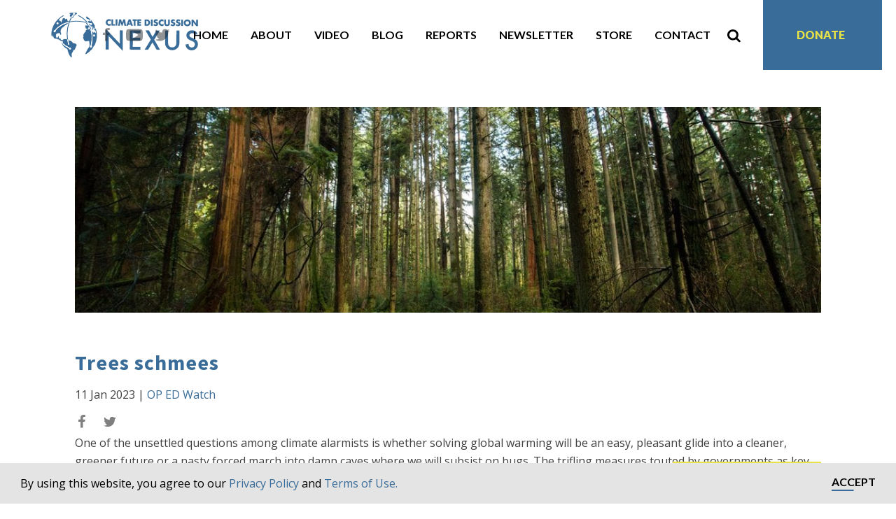

--- FILE ---
content_type: text/html; charset=UTF-8
request_url: https://climatediscussionnexus.com/2023/01/11/trees-schmees/
body_size: 25665
content:
<!DOCTYPE html>
<html dir="ltr" lang="en-US" prefix="og: https://ogp.me/ns#" >
<head>
<meta charset="UTF-8">
<script type="text/javascript">
/* <![CDATA[ */
 var gform;gform||(document.addEventListener("gform_main_scripts_loaded",function(){gform.scriptsLoaded=!0}),window.addEventListener("DOMContentLoaded",function(){gform.domLoaded=!0}),gform={domLoaded:!1,scriptsLoaded:!1,initializeOnLoaded:function(o){gform.domLoaded&&gform.scriptsLoaded?o():!gform.domLoaded&&gform.scriptsLoaded?window.addEventListener("DOMContentLoaded",o):document.addEventListener("gform_main_scripts_loaded",o)},hooks:{action:{},filter:{}},addAction:function(o,n,r,t){gform.addHook("action",o,n,r,t)},addFilter:function(o,n,r,t){gform.addHook("filter",o,n,r,t)},doAction:function(o){gform.doHook("action",o,arguments)},applyFilters:function(o){return gform.doHook("filter",o,arguments)},removeAction:function(o,n){gform.removeHook("action",o,n)},removeFilter:function(o,n,r){gform.removeHook("filter",o,n,r)},addHook:function(o,n,r,t,i){null==gform.hooks[o][n]&&(gform.hooks[o][n]=[]);var e=gform.hooks[o][n];null==i&&(i=n+"_"+e.length),gform.hooks[o][n].push({tag:i,callable:r,priority:t=null==t?10:t})},doHook:function(n,o,r){var t;if(r=Array.prototype.slice.call(r,1),null!=gform.hooks[n][o]&&((o=gform.hooks[n][o]).sort(function(o,n){return o.priority-n.priority}),o.forEach(function(o){"function"!=typeof(t=o.callable)&&(t=window[t]),"action"==n?t.apply(null,r):r[0]=t.apply(null,r)})),"filter"==n)return r[0]},removeHook:function(o,n,t,i){var r;null!=gform.hooks[o][n]&&(r=(r=gform.hooks[o][n]).filter(function(o,n,r){return!!(null!=i&&i!=o.tag||null!=t&&t!=o.priority)}),gform.hooks[o][n]=r)}}); 
/* ]]> */
</script>

<meta name="viewport" content="width=device-width, initial-scale=1.0">
<!-- WP_HEAD() START -->
<title>Trees schmees - Climate Discussion Nexus</title>

			<script type='text/javascript' src='//ajax.googleapis.com/ajax/libs/webfont/1/webfont.js'></script>
			<script type="text/javascript">
			WebFont.load({
				google: {
					families: ["Open Sans:100,200,300,400,500,600,700,800,900","Source Sans Pro:100,200,300,400,500,600,700,800,900"]
				}
			});
			</script>
			
		<!-- All in One SEO 4.4.9.2 - aioseo.com -->
		<meta name="description" content="One of the unsettled questions among climate alarmists is whether solving global warming will be an easy, pleasant glide into a cleaner, greener future or a nasty forced march into damp caves where we will subsist on bugs. The trifling measures touted by governments as key to combating the crisis generally give the former impression," />
		<meta name="robots" content="max-image-preview:large" />
		<link rel="canonical" href="https://climatediscussionnexus.com/2023/01/11/trees-schmees/" />
		<meta name="generator" content="All in One SEO (AIOSEO) 4.4.9.2" />
		<meta property="og:locale" content="en_US" />
		<meta property="og:site_name" content="Climate Discussion Nexus - Your source for the truth on climate news" />
		<meta property="og:type" content="article" />
		<meta property="og:title" content="Trees schmees - Climate Discussion Nexus" />
		<meta property="og:description" content="One of the unsettled questions among climate alarmists is whether solving global warming will be an easy, pleasant glide into a cleaner, greener future or a nasty forced march into damp caves where we will subsist on bugs. The trifling measures touted by governments as key to combating the crisis generally give the former impression," />
		<meta property="og:url" content="https://climatediscussionnexus.com/2023/01/11/trees-schmees/" />
		<meta property="og:image" content="https://climatediscussionnexus.com/wp-content/uploads/2023/01/mar2018_a05_talkingtrees.jpg" />
		<meta property="og:image:secure_url" content="https://climatediscussionnexus.com/wp-content/uploads/2023/01/mar2018_a05_talkingtrees.jpg" />
		<meta property="og:image:width" content="1000" />
		<meta property="og:image:height" content="750" />
		<meta property="article:published_time" content="2023-01-11T06:10:36+00:00" />
		<meta property="article:modified_time" content="2023-01-13T21:36:54+00:00" />
		<meta name="twitter:card" content="summary" />
		<meta name="twitter:title" content="Trees schmees - Climate Discussion Nexus" />
		<meta name="twitter:description" content="One of the unsettled questions among climate alarmists is whether solving global warming will be an easy, pleasant glide into a cleaner, greener future or a nasty forced march into damp caves where we will subsist on bugs. The trifling measures touted by governments as key to combating the crisis generally give the former impression," />
		<meta name="twitter:image" content="https://climatediscussionnexus.com/wp-content/uploads/2023/01/mar2018_a05_talkingtrees.jpg" />
		<script type="application/ld+json" class="aioseo-schema">
			{"@context":"https:\/\/schema.org","@graph":[{"@type":"BlogPosting","@id":"https:\/\/climatediscussionnexus.com\/2023\/01\/11\/trees-schmees\/#blogposting","name":"Trees schmees - Climate Discussion Nexus","headline":"Trees schmees","author":{"@id":"https:\/\/climatediscussionnexus.com\/author\/jrobson\/#author"},"publisher":{"@id":"https:\/\/climatediscussionnexus.com\/#organization"},"image":{"@type":"ImageObject","url":"https:\/\/climatediscussionnexus.com\/wp-content\/uploads\/2023\/01\/mar2018_a05_talkingtrees.jpg","width":1000,"height":750,"caption":"A green forest."},"datePublished":"2023-01-11T06:10:36-05:00","dateModified":"2023-01-13T21:36:54-05:00","inLanguage":"en-US","commentCount":11,"mainEntityOfPage":{"@id":"https:\/\/climatediscussionnexus.com\/2023\/01\/11\/trees-schmees\/#webpage"},"isPartOf":{"@id":"https:\/\/climatediscussionnexus.com\/2023\/01\/11\/trees-schmees\/#webpage"},"articleSection":"OP ED Watch"},{"@type":"BreadcrumbList","@id":"https:\/\/climatediscussionnexus.com\/2023\/01\/11\/trees-schmees\/#breadcrumblist","itemListElement":[{"@type":"ListItem","@id":"https:\/\/climatediscussionnexus.com\/#listItem","position":1,"name":"Home","item":"https:\/\/climatediscussionnexus.com\/","nextItem":"https:\/\/climatediscussionnexus.com\/2023\/#listItem"},{"@type":"ListItem","@id":"https:\/\/climatediscussionnexus.com\/2023\/#listItem","position":2,"name":"2023","item":"https:\/\/climatediscussionnexus.com\/2023\/","nextItem":"https:\/\/climatediscussionnexus.com\/2023\/01\/#listItem","previousItem":"https:\/\/climatediscussionnexus.com\/#listItem"},{"@type":"ListItem","@id":"https:\/\/climatediscussionnexus.com\/2023\/01\/#listItem","position":3,"name":"January","item":"https:\/\/climatediscussionnexus.com\/2023\/01\/","nextItem":"https:\/\/climatediscussionnexus.com\/2023\/01\/11\/#listItem","previousItem":"https:\/\/climatediscussionnexus.com\/2023\/#listItem"},{"@type":"ListItem","@id":"https:\/\/climatediscussionnexus.com\/2023\/01\/11\/#listItem","position":4,"name":"11","item":"https:\/\/climatediscussionnexus.com\/2023\/01\/11\/","nextItem":"https:\/\/climatediscussionnexus.com\/2023\/01\/11\/trees-schmees\/#listItem","previousItem":"https:\/\/climatediscussionnexus.com\/2023\/01\/#listItem"},{"@type":"ListItem","@id":"https:\/\/climatediscussionnexus.com\/2023\/01\/11\/trees-schmees\/#listItem","position":5,"name":"Trees schmees","previousItem":"https:\/\/climatediscussionnexus.com\/2023\/01\/11\/#listItem"}]},{"@type":"Organization","@id":"https:\/\/climatediscussionnexus.com\/#organization","name":"Climate Discussion Nexus","url":"https:\/\/climatediscussionnexus.com\/","logo":{"@type":"ImageObject","url":"https:\/\/climatediscussionnexus.com\/wp-content\/uploads\/2019\/02\/Climate-Discussion-Nexus-logo-02.png","@id":"https:\/\/climatediscussionnexus.com\/2023\/01\/11\/trees-schmees\/#organizationLogo","width":1921,"height":1081,"caption":"CDN logo and name in blue"},"image":{"@id":"https:\/\/climatediscussionnexus.com\/#organizationLogo"}},{"@type":"Person","@id":"https:\/\/climatediscussionnexus.com\/author\/jrobson\/#author","url":"https:\/\/climatediscussionnexus.com\/author\/jrobson\/","name":"John Robson","image":{"@type":"ImageObject","@id":"https:\/\/climatediscussionnexus.com\/2023\/01\/11\/trees-schmees\/#authorImage","url":"https:\/\/secure.gravatar.com\/avatar\/2da3290b63e5860ad79cc516c57f056f?s=96&d=mm&r=g","width":96,"height":96,"caption":"John Robson"}},{"@type":"WebPage","@id":"https:\/\/climatediscussionnexus.com\/2023\/01\/11\/trees-schmees\/#webpage","url":"https:\/\/climatediscussionnexus.com\/2023\/01\/11\/trees-schmees\/","name":"Trees schmees - Climate Discussion Nexus","description":"One of the unsettled questions among climate alarmists is whether solving global warming will be an easy, pleasant glide into a cleaner, greener future or a nasty forced march into damp caves where we will subsist on bugs. The trifling measures touted by governments as key to combating the crisis generally give the former impression,","inLanguage":"en-US","isPartOf":{"@id":"https:\/\/climatediscussionnexus.com\/#website"},"breadcrumb":{"@id":"https:\/\/climatediscussionnexus.com\/2023\/01\/11\/trees-schmees\/#breadcrumblist"},"author":{"@id":"https:\/\/climatediscussionnexus.com\/author\/jrobson\/#author"},"creator":{"@id":"https:\/\/climatediscussionnexus.com\/author\/jrobson\/#author"},"image":{"@type":"ImageObject","url":"https:\/\/climatediscussionnexus.com\/wp-content\/uploads\/2023\/01\/mar2018_a05_talkingtrees.jpg","@id":"https:\/\/climatediscussionnexus.com\/2023\/01\/11\/trees-schmees\/#mainImage","width":1000,"height":750,"caption":"A green forest."},"primaryImageOfPage":{"@id":"https:\/\/climatediscussionnexus.com\/2023\/01\/11\/trees-schmees\/#mainImage"},"datePublished":"2023-01-11T06:10:36-05:00","dateModified":"2023-01-13T21:36:54-05:00"},{"@type":"WebSite","@id":"https:\/\/climatediscussionnexus.com\/#website","url":"https:\/\/climatediscussionnexus.com\/","name":"Climate Discussion Nexus","description":"Your source for the truth on climate news","inLanguage":"en-US","publisher":{"@id":"https:\/\/climatediscussionnexus.com\/#organization"}}]}
		</script>
		<!-- All in One SEO -->

<link rel='dns-prefetch' href='//cdnjs.cloudflare.com' />
<link rel='dns-prefetch' href='//cdn.jsdelivr.net' />
<link rel="alternate" type="application/rss+xml" title="Climate Discussion Nexus &raquo; Trees schmees Comments Feed" href="https://climatediscussionnexus.com/2023/01/11/trees-schmees/feed/" />
<link rel='stylesheet' id='wc-stripe-blocks-checkout-style-css' href='https://climatediscussionnexus.com/wp-content/plugins/woocommerce-gateway-stripe/build/upe_blocks.css?ver=24e6787f6af7f8c1a05b10891b343b19' type='text/css' media='all' />
<link rel='stylesheet' id='wp-block-library-css' href='https://climatediscussionnexus.com/wp-includes/css/dist/block-library/style.min.css?ver=6.5.5' type='text/css' media='all' />
<style id='safe-svg-svg-icon-style-inline-css' type='text/css'>
.safe-svg-cover{text-align:center}.safe-svg-cover .safe-svg-inside{display:inline-block;max-width:100%}.safe-svg-cover svg{height:100%;max-height:100%;max-width:100%;width:100%}

</style>
<style id='classic-theme-styles-inline-css' type='text/css'>
/*! This file is auto-generated */
.wp-block-button__link{color:#fff;background-color:#32373c;border-radius:9999px;box-shadow:none;text-decoration:none;padding:calc(.667em + 2px) calc(1.333em + 2px);font-size:1.125em}.wp-block-file__button{background:#32373c;color:#fff;text-decoration:none}
</style>
<style id='global-styles-inline-css' type='text/css'>
body{--wp--preset--color--black: #000000;--wp--preset--color--cyan-bluish-gray: #abb8c3;--wp--preset--color--white: #ffffff;--wp--preset--color--pale-pink: #f78da7;--wp--preset--color--vivid-red: #cf2e2e;--wp--preset--color--luminous-vivid-orange: #ff6900;--wp--preset--color--luminous-vivid-amber: #fcb900;--wp--preset--color--light-green-cyan: #7bdcb5;--wp--preset--color--vivid-green-cyan: #00d084;--wp--preset--color--pale-cyan-blue: #8ed1fc;--wp--preset--color--vivid-cyan-blue: #0693e3;--wp--preset--color--vivid-purple: #9b51e0;--wp--preset--gradient--vivid-cyan-blue-to-vivid-purple: linear-gradient(135deg,rgba(6,147,227,1) 0%,rgb(155,81,224) 100%);--wp--preset--gradient--light-green-cyan-to-vivid-green-cyan: linear-gradient(135deg,rgb(122,220,180) 0%,rgb(0,208,130) 100%);--wp--preset--gradient--luminous-vivid-amber-to-luminous-vivid-orange: linear-gradient(135deg,rgba(252,185,0,1) 0%,rgba(255,105,0,1) 100%);--wp--preset--gradient--luminous-vivid-orange-to-vivid-red: linear-gradient(135deg,rgba(255,105,0,1) 0%,rgb(207,46,46) 100%);--wp--preset--gradient--very-light-gray-to-cyan-bluish-gray: linear-gradient(135deg,rgb(238,238,238) 0%,rgb(169,184,195) 100%);--wp--preset--gradient--cool-to-warm-spectrum: linear-gradient(135deg,rgb(74,234,220) 0%,rgb(151,120,209) 20%,rgb(207,42,186) 40%,rgb(238,44,130) 60%,rgb(251,105,98) 80%,rgb(254,248,76) 100%);--wp--preset--gradient--blush-light-purple: linear-gradient(135deg,rgb(255,206,236) 0%,rgb(152,150,240) 100%);--wp--preset--gradient--blush-bordeaux: linear-gradient(135deg,rgb(254,205,165) 0%,rgb(254,45,45) 50%,rgb(107,0,62) 100%);--wp--preset--gradient--luminous-dusk: linear-gradient(135deg,rgb(255,203,112) 0%,rgb(199,81,192) 50%,rgb(65,88,208) 100%);--wp--preset--gradient--pale-ocean: linear-gradient(135deg,rgb(255,245,203) 0%,rgb(182,227,212) 50%,rgb(51,167,181) 100%);--wp--preset--gradient--electric-grass: linear-gradient(135deg,rgb(202,248,128) 0%,rgb(113,206,126) 100%);--wp--preset--gradient--midnight: linear-gradient(135deg,rgb(2,3,129) 0%,rgb(40,116,252) 100%);--wp--preset--font-size--small: 13px;--wp--preset--font-size--medium: 20px;--wp--preset--font-size--large: 36px;--wp--preset--font-size--x-large: 42px;--wp--preset--spacing--20: 0.44rem;--wp--preset--spacing--30: 0.67rem;--wp--preset--spacing--40: 1rem;--wp--preset--spacing--50: 1.5rem;--wp--preset--spacing--60: 2.25rem;--wp--preset--spacing--70: 3.38rem;--wp--preset--spacing--80: 5.06rem;--wp--preset--shadow--natural: 6px 6px 9px rgba(0, 0, 0, 0.2);--wp--preset--shadow--deep: 12px 12px 50px rgba(0, 0, 0, 0.4);--wp--preset--shadow--sharp: 6px 6px 0px rgba(0, 0, 0, 0.2);--wp--preset--shadow--outlined: 6px 6px 0px -3px rgba(255, 255, 255, 1), 6px 6px rgba(0, 0, 0, 1);--wp--preset--shadow--crisp: 6px 6px 0px rgba(0, 0, 0, 1);}:where(.is-layout-flex){gap: 0.5em;}:where(.is-layout-grid){gap: 0.5em;}body .is-layout-flex{display: flex;}body .is-layout-flex{flex-wrap: wrap;align-items: center;}body .is-layout-flex > *{margin: 0;}body .is-layout-grid{display: grid;}body .is-layout-grid > *{margin: 0;}:where(.wp-block-columns.is-layout-flex){gap: 2em;}:where(.wp-block-columns.is-layout-grid){gap: 2em;}:where(.wp-block-post-template.is-layout-flex){gap: 1.25em;}:where(.wp-block-post-template.is-layout-grid){gap: 1.25em;}.has-black-color{color: var(--wp--preset--color--black) !important;}.has-cyan-bluish-gray-color{color: var(--wp--preset--color--cyan-bluish-gray) !important;}.has-white-color{color: var(--wp--preset--color--white) !important;}.has-pale-pink-color{color: var(--wp--preset--color--pale-pink) !important;}.has-vivid-red-color{color: var(--wp--preset--color--vivid-red) !important;}.has-luminous-vivid-orange-color{color: var(--wp--preset--color--luminous-vivid-orange) !important;}.has-luminous-vivid-amber-color{color: var(--wp--preset--color--luminous-vivid-amber) !important;}.has-light-green-cyan-color{color: var(--wp--preset--color--light-green-cyan) !important;}.has-vivid-green-cyan-color{color: var(--wp--preset--color--vivid-green-cyan) !important;}.has-pale-cyan-blue-color{color: var(--wp--preset--color--pale-cyan-blue) !important;}.has-vivid-cyan-blue-color{color: var(--wp--preset--color--vivid-cyan-blue) !important;}.has-vivid-purple-color{color: var(--wp--preset--color--vivid-purple) !important;}.has-black-background-color{background-color: var(--wp--preset--color--black) !important;}.has-cyan-bluish-gray-background-color{background-color: var(--wp--preset--color--cyan-bluish-gray) !important;}.has-white-background-color{background-color: var(--wp--preset--color--white) !important;}.has-pale-pink-background-color{background-color: var(--wp--preset--color--pale-pink) !important;}.has-vivid-red-background-color{background-color: var(--wp--preset--color--vivid-red) !important;}.has-luminous-vivid-orange-background-color{background-color: var(--wp--preset--color--luminous-vivid-orange) !important;}.has-luminous-vivid-amber-background-color{background-color: var(--wp--preset--color--luminous-vivid-amber) !important;}.has-light-green-cyan-background-color{background-color: var(--wp--preset--color--light-green-cyan) !important;}.has-vivid-green-cyan-background-color{background-color: var(--wp--preset--color--vivid-green-cyan) !important;}.has-pale-cyan-blue-background-color{background-color: var(--wp--preset--color--pale-cyan-blue) !important;}.has-vivid-cyan-blue-background-color{background-color: var(--wp--preset--color--vivid-cyan-blue) !important;}.has-vivid-purple-background-color{background-color: var(--wp--preset--color--vivid-purple) !important;}.has-black-border-color{border-color: var(--wp--preset--color--black) !important;}.has-cyan-bluish-gray-border-color{border-color: var(--wp--preset--color--cyan-bluish-gray) !important;}.has-white-border-color{border-color: var(--wp--preset--color--white) !important;}.has-pale-pink-border-color{border-color: var(--wp--preset--color--pale-pink) !important;}.has-vivid-red-border-color{border-color: var(--wp--preset--color--vivid-red) !important;}.has-luminous-vivid-orange-border-color{border-color: var(--wp--preset--color--luminous-vivid-orange) !important;}.has-luminous-vivid-amber-border-color{border-color: var(--wp--preset--color--luminous-vivid-amber) !important;}.has-light-green-cyan-border-color{border-color: var(--wp--preset--color--light-green-cyan) !important;}.has-vivid-green-cyan-border-color{border-color: var(--wp--preset--color--vivid-green-cyan) !important;}.has-pale-cyan-blue-border-color{border-color: var(--wp--preset--color--pale-cyan-blue) !important;}.has-vivid-cyan-blue-border-color{border-color: var(--wp--preset--color--vivid-cyan-blue) !important;}.has-vivid-purple-border-color{border-color: var(--wp--preset--color--vivid-purple) !important;}.has-vivid-cyan-blue-to-vivid-purple-gradient-background{background: var(--wp--preset--gradient--vivid-cyan-blue-to-vivid-purple) !important;}.has-light-green-cyan-to-vivid-green-cyan-gradient-background{background: var(--wp--preset--gradient--light-green-cyan-to-vivid-green-cyan) !important;}.has-luminous-vivid-amber-to-luminous-vivid-orange-gradient-background{background: var(--wp--preset--gradient--luminous-vivid-amber-to-luminous-vivid-orange) !important;}.has-luminous-vivid-orange-to-vivid-red-gradient-background{background: var(--wp--preset--gradient--luminous-vivid-orange-to-vivid-red) !important;}.has-very-light-gray-to-cyan-bluish-gray-gradient-background{background: var(--wp--preset--gradient--very-light-gray-to-cyan-bluish-gray) !important;}.has-cool-to-warm-spectrum-gradient-background{background: var(--wp--preset--gradient--cool-to-warm-spectrum) !important;}.has-blush-light-purple-gradient-background{background: var(--wp--preset--gradient--blush-light-purple) !important;}.has-blush-bordeaux-gradient-background{background: var(--wp--preset--gradient--blush-bordeaux) !important;}.has-luminous-dusk-gradient-background{background: var(--wp--preset--gradient--luminous-dusk) !important;}.has-pale-ocean-gradient-background{background: var(--wp--preset--gradient--pale-ocean) !important;}.has-electric-grass-gradient-background{background: var(--wp--preset--gradient--electric-grass) !important;}.has-midnight-gradient-background{background: var(--wp--preset--gradient--midnight) !important;}.has-small-font-size{font-size: var(--wp--preset--font-size--small) !important;}.has-medium-font-size{font-size: var(--wp--preset--font-size--medium) !important;}.has-large-font-size{font-size: var(--wp--preset--font-size--large) !important;}.has-x-large-font-size{font-size: var(--wp--preset--font-size--x-large) !important;}
.wp-block-navigation a:where(:not(.wp-element-button)){color: inherit;}
:where(.wp-block-post-template.is-layout-flex){gap: 1.25em;}:where(.wp-block-post-template.is-layout-grid){gap: 1.25em;}
:where(.wp-block-columns.is-layout-flex){gap: 2em;}:where(.wp-block-columns.is-layout-grid){gap: 2em;}
.wp-block-pullquote{font-size: 1.5em;line-height: 1.6;}
</style>
<link rel='stylesheet' id='oxygen-css' href='https://climatediscussionnexus.com/wp-content/plugins/oxygen/component-framework/oxygen.css?ver=4.1.1' type='text/css' media='all' />
<link rel='stylesheet' id='woocommerce-layout-css' href='https://climatediscussionnexus.com/wp-content/plugins/woocommerce/assets/css/woocommerce-layout.css?ver=8.2.1' type='text/css' media='all' />
<link rel='stylesheet' id='woocommerce-smallscreen-css' href='https://climatediscussionnexus.com/wp-content/plugins/woocommerce/assets/css/woocommerce-smallscreen.css?ver=8.2.1' type='text/css' media='only screen and (max-width: 768px)' />
<link rel='stylesheet' id='woocommerce-general-css' href='https://climatediscussionnexus.com/wp-content/plugins/woocommerce/assets/css/woocommerce.css?ver=8.2.1' type='text/css' media='all' />
<style id='woocommerce-inline-inline-css' type='text/css'>
.woocommerce form .form-row .required { visibility: visible; }
</style>
<link rel='stylesheet' id='photoswipe-css' href='https://climatediscussionnexus.com/wp-content/plugins/woocommerce/assets/css/photoswipe/photoswipe.min.css?ver=8.2.1' type='text/css' media='all' />
<link rel='stylesheet' id='photoswipe-default-skin-css' href='https://climatediscussionnexus.com/wp-content/plugins/woocommerce/assets/css/photoswipe/default-skin/default-skin.min.css?ver=8.2.1' type='text/css' media='all' />
<link rel='stylesheet' id='main_css-css' href='https://climatediscussionnexus.com/wp-content/plugins/cdn-theme/style.css?ver=1676121550' type='text/css' media='all' />
<link rel='stylesheet' id='slick-css' href='//cdn.jsdelivr.net/npm/slick-carousel@1.8.1/slick/slick.min.css?ver=6.5.5' type='text/css' media='1' />
<script type="text/javascript" src="https://climatediscussionnexus.com/wp-includes/js/jquery/jquery.min.js?ver=3.7.1" id="jquery-core-js"></script>
<link rel="https://api.w.org/" href="https://climatediscussionnexus.com/wp-json/" /><link rel="alternate" type="application/json" href="https://climatediscussionnexus.com/wp-json/wp/v2/posts/24931" /><link rel="EditURI" type="application/rsd+xml" title="RSD" href="https://climatediscussionnexus.com/xmlrpc.php?rsd" />
<meta name="generator" content="WordPress 6.5.5" />
<meta name="generator" content="WooCommerce 8.2.1" />
<link rel='shortlink' href='https://climatediscussionnexus.com/?p=24931' />
<link rel="alternate" type="application/json+oembed" href="https://climatediscussionnexus.com/wp-json/oembed/1.0/embed?url=https%3A%2F%2Fclimatediscussionnexus.com%2F2023%2F01%2F11%2Ftrees-schmees%2F" />
<link rel="alternate" type="text/xml+oembed" href="https://climatediscussionnexus.com/wp-json/oembed/1.0/embed?url=https%3A%2F%2Fclimatediscussionnexus.com%2F2023%2F01%2F11%2Ftrees-schmees%2F&#038;format=xml" />

<link rel="apple-touch-icon" sizes="180x180" href="/apple-touch-icon.png">
<link rel="icon" type="image/png" sizes="32x32" href="/favicon-32x32.png">
<link rel="icon" type="image/png" sizes="16x16" href="/favicon-16x16.png">
<link rel="manifest" href="/site.webmanifest">
<link rel="mask-icon" href="/safari-pinned-tab.svg" color="#5bbad5">
<meta name="msapplication-TileColor" content="#da532c">
<meta name="theme-color" content="#ffffff">
<link rel="stylesheet" type="text/css" href="//cdnjs.cloudflare.com/ajax/libs/cookieconsent2/3.1.0/cookieconsent.min.css" />
<script src="//cdnjs.cloudflare.com/ajax/libs/cookieconsent2/3.1.0/cookieconsent.min.js"></script>
<script>
window.addEventListener("load", function(){
window.cookieconsent.initialise({
  "palette": {
    "popup": {
      "background": "#002136",
      "text": "#ffffff"
    },
    "button": {
      "background": "#1cadb2",
      "text": "#ffffff",
    }
  },
  "showLink": false,
  "content": {
    "message": "By using this website, you agree to our <a href=\"/privacy-policy\" target=\"_blank\">Privacy Policy</a> and <a href=\"/cookie-policy\" target=\"_blank\">Terms of Use.</a>",
          "dismiss": "Accept"
  }
})});
</script>	<noscript><style>.woocommerce-product-gallery{ opacity: 1 !important; }</style></noscript>
	<link rel='stylesheet' id='oxygen-cache-24-css' href='//climatediscussionnexus.com/wp-content/uploads/oxygen/css/24.css?cache=1668860305&#038;ver=6.5.5' type='text/css' media='all' />
<link rel='stylesheet' id='oxygen-cache-23-css' href='//climatediscussionnexus.com/wp-content/uploads/oxygen/css/23.css?cache=1668860305&#038;ver=6.5.5' type='text/css' media='all' />
<link rel='stylesheet' id='oxygen-universal-styles-css' href='//climatediscussionnexus.com/wp-content/uploads/oxygen/css/universal.css?cache=1730285531&#038;ver=6.5.5' type='text/css' media='all' />
<!-- END OF WP_HEAD() -->
</head>
<body class="post-template-default single single-post postid-24931 single-format-standard  wp-embed-responsive theme-oxygen-is-not-a-theme oxygen-body woocommerce-no-js" >




						<header id="section-2-23" class=" ct-section" ><div class="ct-section-inner-wrap"><div id="new_columns-4-23" class="ct-new-columns" ><div id="div_block-5-23" class="ct-div-block" ><a id="link-33-23" class="ct-link" href="/" target="_self"  ><div id="code_block-67-23" class="ct-code-block" ><div id="mobile-logo"></div></div></a></div><div id="div_block-9-23" class="ct-div-block" ><div id="div_block-6-23" class="ct-div-block" ><div id="code_block-26-23" class="ct-code-block" ><div class="mobile-btn">
	<div class="bar"></div>
	<div class="bar"></div>
	<div class="bar"></div>
</div></div>
                <div id="_search_form-34-23" class="oxy-search-form" >
                <form role="search" method="get" id="searchform" class="searchform" action="https://climatediscussionnexus.com/" >
  <div><label class="screen-reader-text" for="s">Search for:</label>
  <input type="text" value="" placeholder="Search Keyword" name="s" id="s" />
  <button type="submit" id="searchsubmit" value="Search">Search</button>
  </div>
  </form><div class="close-btn">&times;</div>                </div>
        
        <div id="fancy_icon-35-23" class="ct-fancy-icon" ><svg id="svg-fancy_icon-35-23"><use xlink:href="#FontAwesomeicon-search"></use></svg></div></div></div></div></div></header><section id="section-3-23" class=" ct-section" ><div class="ct-section-inner-wrap"><div id="new_columns-7-23" class="ct-new-columns" ><div id="div_block-8-23" class="ct-div-block" ><a id="link-13-23" class="ct-link" href="/" target="_self"  ><div id="code_block-65-23" class="ct-code-block" ><div id="logo"></div></div></a></div><div id="div_block-45-23" class="ct-div-block" ><div id="div_block-56-23" class="ct-div-block" ><a id="link-59-23" class="ct-link" href="https://www.facebook.com/ClimateDN/" target="_blank"  ><div id="fancy_icon-60-23" class="ct-fancy-icon" ><svg id="svg-fancy_icon-60-23"><use xlink:href="#FontAwesomeicon-facebook"></use></svg></div></a><a id="link-61-23" class="ct-link" href="https://www.youtube.com/channel/UC_egdS4871949youPFyvW_A/featured" target="_blank"  ><div id="fancy_icon-62-23" class="ct-fancy-icon" ><svg id="svg-fancy_icon-62-23"><use xlink:href="#FontAwesomeicon-youtube-play"></use></svg></div></a><a id="link-63-23" class="ct-link" href="https://twitter.com/ClimateDN" target="_blank"  ><div id="fancy_icon-64-23" class="ct-fancy-icon" ><svg id="svg-fancy_icon-64-23"><use xlink:href="#FontAwesomeicon-twitter"></use></svg></div></a></div><nav id="_nav_menu-46-23" class="oxy-nav-menu oxy-nav-menu-dropdowns oxy-nav-menu-dropdown-arrow" ><div class='oxy-menu-toggle'><div class='oxy-nav-menu-hamburger-wrap'><div class='oxy-nav-menu-hamburger'><div class='oxy-nav-menu-hamburger-line'></div><div class='oxy-nav-menu-hamburger-line'></div><div class='oxy-nav-menu-hamburger-line'></div></div></div></div><div class="menu-main-menu-container"><ul id="menu-main-menu" class="oxy-nav-menu-list"><li id="menu-item-31" class="menu-item menu-item-type-post_type menu-item-object-page menu-item-home menu-item-31"><a href="https://climatediscussionnexus.com/">Home</a></li>
<li id="menu-item-30" class="menu-item menu-item-type-post_type menu-item-object-page menu-item-30"><a href="https://climatediscussionnexus.com/about-us/">About</a></li>
<li id="menu-item-29" class="menu-item menu-item-type-post_type menu-item-object-page menu-item-29"><a href="https://climatediscussionnexus.com/video/">Video</a></li>
<li id="menu-item-28" class="menu-item menu-item-type-post_type menu-item-object-page menu-item-28"><a href="https://climatediscussionnexus.com/blog/">Blog</a></li>
<li id="menu-item-22482" class="menu-item menu-item-type-post_type menu-item-object-page menu-item-22482"><a href="https://climatediscussionnexus.com/reports-archive/">Reports</a></li>
<li id="menu-item-734" class="menu-item menu-item-type-post_type menu-item-object-page menu-item-734"><a href="https://climatediscussionnexus.com/newsletter/">Newsletter</a></li>
<li id="menu-item-31438" class="menu-item menu-item-type-post_type menu-item-object-page menu-item-31438"><a href="https://climatediscussionnexus.com/store/">Store</a></li>
<li id="menu-item-22655" class="menu-item menu-item-type-post_type menu-item-object-page menu-item-22655"><a href="https://climatediscussionnexus.com/contact/">Contact</a></li>
</ul></div></nav><div id="fancy_icon-51-23" class="ct-fancy-icon search-icon" ><svg id="svg-fancy_icon-51-23"><use xlink:href="#FontAwesomeicon-search"></use></svg></div><div id="div_block-47-23" class="ct-div-block" ><nav id="_nav_menu-48-23" class="oxy-nav-menu oxy-nav-menu-dropdowns oxy-nav-menu-dropdown-arrow" ><div class='oxy-menu-toggle'><div class='oxy-nav-menu-hamburger-wrap'><div class='oxy-nav-menu-hamburger'><div class='oxy-nav-menu-hamburger-line'></div><div class='oxy-nav-menu-hamburger-line'></div><div class='oxy-nav-menu-hamburger-line'></div></div></div></div><div class="menu-top-menu-container"><ul id="menu-top-menu" class="oxy-nav-menu-list"><li id="menu-item-74" class="menu-item menu-item-type-post_type menu-item-object-page menu-item-74"><a href="https://climatediscussionnexus.com/donate/">Donate</a></li>
</ul></div></nav><div id="code_block-49-23" class="ct-code-block" ><div class="mobile-btn">
	<div class="bar"></div>
	<div class="bar"></div>
	<div class="bar"></div>
</div></div></div></div></div></div></section><div id="code_block-6-20" class="ct-code-block mobile-menu" ><div class="menu-main-menu-container"><ul id="menu-main-menu-1" class="menu"><li class="menu-item menu-item-type-post_type menu-item-object-page menu-item-home menu-item-31"><a href="https://climatediscussionnexus.com/">Home</a></li>
<li class="menu-item menu-item-type-post_type menu-item-object-page menu-item-30"><a href="https://climatediscussionnexus.com/about-us/">About</a></li>
<li class="menu-item menu-item-type-post_type menu-item-object-page menu-item-29"><a href="https://climatediscussionnexus.com/video/">Video</a></li>
<li class="menu-item menu-item-type-post_type menu-item-object-page menu-item-28"><a href="https://climatediscussionnexus.com/blog/">Blog</a></li>
<li class="menu-item menu-item-type-post_type menu-item-object-page menu-item-22482"><a href="https://climatediscussionnexus.com/reports-archive/">Reports</a></li>
<li class="menu-item menu-item-type-post_type menu-item-object-page menu-item-734"><a href="https://climatediscussionnexus.com/newsletter/">Newsletter</a></li>
<li class="menu-item menu-item-type-post_type menu-item-object-page menu-item-31438"><a href="https://climatediscussionnexus.com/store/">Store</a></li>
<li class="menu-item menu-item-type-post_type menu-item-object-page menu-item-22655"><a href="https://climatediscussionnexus.com/contact/">Contact</a></li>
</ul></div><div class="menu-top-menu-container"><ul id="menu-top-menu-1" class="menu"><li class="menu-item menu-item-type-post_type menu-item-object-page menu-item-74"><a href="https://climatediscussionnexus.com/donate/">Donate</a></li>
</ul></div>
<div class="social"><a id="link-59-23" class="ct-link" href="https://www.facebook.com/ClimateDN/" target="_blank"><div id="fancy_icon-60-23" class="ct-fancy-icon"><svg id="svg-fancy_icon-60-23"><use xlink:href="#FontAwesomeicon-facebook"></use></svg></div></a><a id="link-24-23" class="ct-link" href="#" target="_blank"><div id="fancy_icon-25-23" class="ct-fancy-icon"><svg id="svg-fancy_icon-25-23"><use xlink:href="#FontAwesomeicon-youtube-play"></use></svg></div></a><a id="link-19-23" class="ct-link" href="#" target="_blank"><div id="fancy_icon-16-23" class="ct-fancy-icon"><svg id="svg-fancy_icon-16-23"><use xlink:href="#FontAwesomeicon-twitter"></use></svg></div></a></div>

<style>
	.woocommerce-cart .woocommerce-shipping-calculator {
		display: none;
	}
</style></div><section id="section-4-81" class=" ct-section top-half bottom-half lrg-gutters" ><div class="ct-section-inner-wrap"><div id="code_block-5-81" class="ct-code-block" ><style>
  @media screen and (max-width:1024px) {
   .content p {
     font-size: 16px !important;
    }
  }
</style>
<a href="#_comments-7-81" class="see-comments"><span>See Comments</span> <img src="/wp-content/uploads/2019/01/down-arrow.svg" alt="down arrow"></a>

<div class="featured-image " style="background: url('https://climatediscussionnexus.com/wp-content/uploads/2023/01/mar2018_a05_talkingtrees.jpg');">
	</div>
	<h2 class="title">Trees schmees</h2>
<div class="extra">
	<span class="date">11 Jan 2023</span><span class="cat"> | <a href="https://climatediscussionnexus.com/category/blog/op-ed-watch/" rel="category tag">OP ED Watch</a></span>
</div>
<div class="share">
	<a href="https://www.facebook.com/sharer/sharer.php?u=https://climatediscussionnexus.com/2023/01/11/trees-schmees/" target="_blank">
		<svg id="svg-fancy_icon-14-24"><use xlink:href="#FontAwesomeicon-facebook"></use></svg>
	</a>
	<a href="https://twitter.com/share?text=Trees schmees -&url=https://climatediscussionnexus.com/2023/01/11/trees-schmees/" target="_blank">
		<svg id="svg-fancy_icon-17-24"><use xlink:href="#FontAwesomeicon-twitter"></use></svg>
	</a>
</div>
<div class="content">
<p>One of the unsettled questions among climate alarmists is whether solving global warming will be an easy, pleasant glide into a cleaner, greener future or a nasty forced march into damp caves where we will subsist on bugs. The trifling measures touted by governments as key to combating the crisis generally give the former impression, that this game is as easy as signing up for a few vote-friendly handouts. Claims that we must abandon air travel, if not wheeled transport entirely, and dine on mashed insect are clearly in the latter category. But for a long time the idea of “carbon offsets”, and particularly the planting of trees to counteract living more or less as we always had, seemed to offer <a href="https://climatediscussionnexus.com/2022/03/23/this-wont-hurt-a-bit/">a truly painless</a>, indeed almost lifestyle-changeless, transition to a Net Zero sustainable world. Until some spoilsports came along and said sapling or no sapling, you’re eating bug paste. Thus <em>The Atlantic’s</em> “Weekly Planet” titled its retrospective of its best pieces from 2022 “Trees are overrated”. And they were being comparatively friendly to our wooden chums.</p>
<p>The ”Greens/EFA in the European Parliament” <a href="https://www.greens-efa.eu/opinions/greenwashing-the-climate-disaster/">just cited</a> a ”Fridays for Future” activist that “Instead of providing real solutions to the climate and biodiversity crisis, net zero pledges and carbon removals divert attention from real action and have negative effects on ecosystems, food security and people’s rights.” And the activist sneered that having so many huge influential corporations committed to Net Zero is actually bad:</p>
<blockquote><p>“Global corporations have been more than happy to go down the net zero route. From fossil fuel giants, like TotalEnergies, Shell and BP, to multi-million dollar corporations, like British Airways, Coca Cola and Nestlé, a large number of businesses are making net zero emission commitments. Doesn’t sound sketchy at all, right?”</p></blockquote>
<p>He then makes a legitimate point, that “These corporations won’t be drastically changing their business model. Instead, they reckon that they can continue to cause more emissions and have them ‘offset’ by others.” And after reminding us that radical environmentalists hate everything (“they also ‘make the politics, violence, social and ecological destruction of fossil fuel burning and industrial farming invisible’, say Friends of the Earth”) he attacks their motives and exposes their plot:</p>
<blockquote><p>“The companies want to look good without doing good. They want to continue hurting the climate whilst telling us that they don’t.”</p></blockquote>
<p>That they might be genuinely confused idealists is unworthy of his attention. But he does have a point that creating carbon “offsets” by not cutting down an existing forest would be accounting nonsense even if you didn’t also overestimate the impact of forests.</p>
<p>The <a href="https://www.ft.com/content/d54d5526-6f56-4c01-8207-7fa7e532fa09">news that</a> “Carbon released by US forests burnt in recent blazes expected to wipe out most of the buffer in Californian trading system” suggests that a lot of it was just statistical jiggery-pokery anyway, since the wildfire cycle has been part of the ecology of forests since the invention of the burning tree. But our Fridays for Grim Future author goes a lot further. He complains about everything from replanting too many of the same species to planting invasive species like eucalyptus to planting in the middle of virtuous poor Third World people’s ecofarms.</p>
<p>So bugs in a cave it is. Collective farm bugs, too:</p>
<blockquote><p>“We need regulations that effectively end the use of fossil fuels and allow for a socially just transition…. Carbon removal and ‘nature-based solutions’ are greenwashing at its best. Instead of saving us from climate breakdown, they threaten livelihoods, human rights and biodiversity. For climate justice, we need to rethink the entire capitalist system that is based on the use of fossil fuels and destruction of nature. We need true solutions that put people over profits and protect both our climate and nature at once.”</p></blockquote>
<p>At least you’ll have a tree outside the cave door. But for all the sourness of the presentation, there is a certain logic to it. MIT’s “Climate Portal” <a href="https://climate.mit.edu/ask-mit/how-many-new-trees-would-we-need-offset-our-carbon-emissions">warned last year</a> that:</p>
<blockquote><p>“studies have estimated an average American’s carbon footprint at around 16 tons of CO2 annually, one of the highest figures for any country because of the energy-intensive American lifestyle. A single mature tree, meanwhile, may take in about 50 pounds of carbon dioxide per year. At this rate, it would take 640 trees per person to account for all American emissions, which adds up to more than 200 billion trees.”</p></blockquote>
<p>It then admitted the whole thing was transcomputably complex while smuggling in a simplistic assumption:</p>
<blockquote><p>“As part of the planet’s natural carbon cycle, carbon sinks such as the forests and oceans absorb an enormous amount of naturally emitted CO2 as well as much of what humans create. Humanity’s emissions have tipped that natural cycle out of balance. And the enormous complexity of this system makes it perhaps impossible to say for sure how many new trees would be required to bring it back into balance.”</p></blockquote>
<p>How? How did we “tip” something that massive and complex “out of balance” and how do you know? If you can’t calculate what it would take to tip it back, how can you be sure it’s not just doing its usual dynamic thing now? Which includes, MIT rightly points out, trees growing then falling over and… oh dear… rotting and giving off CO2.</p>
<p>Which is all part of the cycle of life. And here’s where the story gets even weirder, because most of these people don’t seem to understand that before they die, trees reproduce.</p>
<p>There’s a lot more they don’t understand. Canada’s government encountered the embarrassment of being <a href="https://climatediscussionnexus.com/2022/05/25/lots-of-practice/">unable actually to plant</a> very many of the two billion trees it promised. Which is surprising given that the place is, in essence, one gigantic forest, though not surprising in that its government struggles to do all sorts of normal things like buy military hardware or implement a new payment system. (The “Phoenix” payroll software debacle, non-Canadians will be mercifully unaware, is now <a href="https://nationalpost.com/opinion/phoenix-payroll-civil-servants">billions of dollars over budget</a> and plunging into rather than rising from its own ashes, while our Arctic patrol ships <a href="https://ottawacitizen.com/news/national/defence-watch/cost-of-new-arctic-patrol-ships-jumps-by-780-million">went up by another $780 million</a> last year alone and our frigates, if they ever appear, <a href="https://nationalpost.com/opinion/time-for-canada-to-start-pulling-its-own-weight">are projected to cost</a> what the U.S. pays for an <em>aircraft carrier</em>.) But it was also a fishy plan in principle given that Canada is a gigantic forest; how many more trees would the government have to plant to make a difference in the total carbon absorption of the place?</p>
<p>Actually “only” <a href="https://www.yourenvironment.ca/Land">about 40%</a> of Canada is forest, a figure vastly higher than most countries. And Canada is the 2<sup>nd</sup>-largest country in the world. So it’s a lot of trees. An <a href="https://8billiontrees.com/trees/how-many-trees-are-in-the-world/">estimated 318 billion</a>. And an additional 2 billion is… there’s a calculator on your phone, minister… 0.6289%. That’s some boost to our carbon sink. If you ever get them planted. Though here we come to something even more peculiar about the whole business.</p>
<p>That thing is the oddly anti-natural orientation of a great many environmentalists, especially climate alarmists. The idea that if there’s “too much” carbon dioxide people need to go about planting trees to suck it up is actually ridiculous in theory and in practice. In theory because trees plant other trees using something called “seeds” and have done with amazing effectiveness <a href="https://en.wikipedia.org/wiki/Tree">for some 370 million years</a>, roughly since vertebrates emerged from the oceans to colonize the land. (Among its other implications, trees being an older form of plant life means they use C3 photosynthesis, so if atmospheric CO2 had fallen just 30 ppm further during the Last Glacial Maximum 20,000 or so years ago, they would all have died, something to consider before promoting schemes to remove carbon “pollution” from the air.)</p>
<p>Nobody is sure how many trees there actually are on the planet. Wikipedia says “It is estimated that there are around three trillion mature trees in the world”. In which case if you wanted to increase global carbon uptake by trees by, say, 5%, you’d be looking at planting and nurturing something like 150 billion more of them. Canada’s government aims for 2 billion. Or just sitting around pontificating while trees did that thing with the seeds and planted themselves.</p>
<p>Which brings us to the practical part. Even <a href="https://www.nasa.gov/feature/goddard/2016/carbon-dioxide-fertilization-greening-earth">NASA</a> and <a href="https://climatediscussionnexus.com/2021/12/08/ipcc-ar6-global-greening-unspun-edition/">the IPCC</a> confirm that the rise in atmospheric CO2 in the last four decades has, in fact, led to massive global “greening” as plants of all sorts survive better thanks to more CO2, especially in marginal areas where it’s unhealthily cold or dry and having a lot of “stomata” to admit CO2 also means losing a lot of H2O.</p>
<p>The current three trillion tree estimate is a 7.5-fold <a href="https://www.nbcnews.com/science/environment/3-trillion-study-finds-many-many-more-trees-previously-estimated-n420456">increase on the 400 billion guess</a> back in 2005, not because researchers think there are now that many more trees but because they changed the way they semi-count. NBC managed to spin it as bad news, incidentally, claiming that we were felling 15 billion trees a year and that “the global number of trees has fallen by roughly 46 percent since the start of human civilization.” Roughly. Could be 47%. Though we don’t know to within a factor of 10 how many there are now, or were in 10,000 B.C.</p>
<p>The Canadian government also can’t count wildfires; in announcing a $10.8 million grant to some outfit in British Columbia to plant 9.3 million trees, our Minister of Natural Resources <a href="https://www.canada.ca/en/natural-resources-canada/news/2022/11/minister-wilkinson-announces-support-for-planting-93-million-new-trees-in-interior-bc.html">opined</a> that “Wildfires are becoming more severe and frequent as the result of climate change” and that “British Columbians know first hand that climate change is making wildfires more severe and more frequent.” Yet his own Ministry <a href="http://nfdp.ccfm.org/en/data/fires.php">prominently displays</a> a chart showing that in Canada since 1990 forest fires have been becoming less frequent and less severe. It leaves you hoping at least he knows what a tree is, especially given that one of his excuses for the slow pace of planting was the difficulty of “going out and finding excess trees”. (So, minister, according to Wikipedia, a tree is “a perennial plant with an elongated stem, or trunk, usually supporting branches and leaves”. You’re welcome.)</p>
<p>In another press release some other MP horned in on the tree thing:</p>
<blockquote><p>“Parm Bains, Member of Parliament for Steveston-Richmond East, on behalf of the Honourable Jonathan Wilkinson, Minister of Natural Resources, and alongside Nicole Hurtubise, Chief Executive Officer, Tree Canada, announced a federal contribution of over $41 million to Tree Canada’s National Greening program through the 2 Billion Trees program…. The organization will plant over 21 million trees in the span of nine years, working with landholders, municipalities and partners to identify priority tree-planting projects to meet their environmental and social goals.”</p></blockquote>
<p>So everybody wins. Except the planet, because a leisurely 2.3 million trees a year would take nearly a millennium to get to 2 billion. (Again, one wonders if these people know what a billion is. It’s a thousand million, at least on this side of the Atlantic. Again you’re welcome, minister.) Though in photo-op funding announcements per tree actually planted, it’s quite a productive vote-farming venture.</p>
<p>For good measure the Canadian Press <a href="https://globalnews.ca/news/9340912/climate-change-christmas-tree-canada/">announced</a> on Dec. 11 that “Climate change taking a toll on Christmas tree farming across Canada”. And why would AGW creep with these particular trees to the chimney and stuff them up while promoting worldwide tree growth? See, “young seedlings are particularly vulnerable to climate risks, said Richard Hamelin, head of the forest conservation sciences department at the University of B.C. Much of the province has experienced prolonged drought and extreme heat over the last two summers, and the seedlings have shallow root systems that don’t reach beyond the very dry layers of soil near the surface, Hamelin explained. Meanwhile, their older counterparts may survive but lose their needles or turn brown as a result of extreme heat and drought, he said in an interview.”</p>
<p>So the Sahara’s turning greener but Canada’s going all brown because of drought. Or flooding (“Seedlings and their shallow roots are also at risk of being inundated during flooding, while wet, cool soils increase the risk of root diseases, Hamelin noted.”) Or the sonic waves from an Electro-Who-Cardial-Flux. At any rate, “Shirley Brennan, the executive director of the Canadian Christmas Trees Association, said farmers in the province reported their seedlings mostly appeared fine and the extreme heat had been much harder on the trees. The effects of flooding, however, may become clearer over time…. Christmas tree farmers are no strangers to drought, Brennan added.” Plus pests and see it was cold in Nova Scotia in 2018, and in eastern Ontario and western Quebec in 2020, because of heat.</p>
<p>P.S. Not to be outdone, The <em>Atlantic</em> <a href="https://www.theatlantic.com/science/archive/2022/12/mistletoe-parasitic-plants-climate-change/672577/">had</a> “Future Generations Might Never Get to Kiss Under the Mistletoe/ Climate change is threatening this yuletide classic.”</p>
</div>
  	<div class="direction ">

  <a style="align-items: center;justify-content:flex-start;text-align:left;" href="https://climatediscussionnexus.com/2023/01/11/youre-neither-a-farmer-nor-a-climate-scientist-are-you/"><img src="/wp-content/uploads/2019/01/iconfinder_Arrow_Back_1063891.svg" alt="Previous arrow" class="prev-arrow"><div style="display:flex;flex-direction:column;"><span>Previous Post</span><span style="font-size:0.8rem;"><i>You're neither a farmer nor a climate scientist, are you?</i></span></div></a>
	  <a style="align-items: center;justify-content:flex-end;text-align:right;" href="https://climatediscussionnexus.com/?p=24936"> <div style="display:flex;flex-direction:column;"><span>Next Post</span><span style="font-size:0.8rem;"><i>Climate crisis in California</i></span></div> <img src="/wp-content/uploads/2019/01/iconfinder_Arrow_Forward_1063879.svg" alt="next arrow"></a>


</div>





<div class="crp_related     "><h3>Related Posts:</h3><ul><li><a href="https://climatediscussionnexus.com/2023/01/25/no-trees-in-davos/"     class="crp_link post-25123"><figure><img loading="lazy" decoding="async"  width="1024" height="576"  src="https://climatediscussionnexus.com/wp-content/uploads/2023/01/Jj4Gng1Zpj4rA3VStGyRi-Nj3eRdi4TnbaIbqqkpdCE-1024x576.jpg" class="crp_thumb crp_featured" alt="A city on mountain slopes covered in snow." title="No trees in Davos" srcset="https://climatediscussionnexus.com/wp-content/uploads/2023/01/Jj4Gng1Zpj4rA3VStGyRi-Nj3eRdi4TnbaIbqqkpdCE-1024x576.jpg 1024w, https://climatediscussionnexus.com/wp-content/uploads/2023/01/Jj4Gng1Zpj4rA3VStGyRi-Nj3eRdi4TnbaIbqqkpdCE-300x169.jpg 300w, https://climatediscussionnexus.com/wp-content/uploads/2023/01/Jj4Gng1Zpj4rA3VStGyRi-Nj3eRdi4TnbaIbqqkpdCE-768x432.jpg 768w, https://climatediscussionnexus.com/wp-content/uploads/2023/01/Jj4Gng1Zpj4rA3VStGyRi-Nj3eRdi4TnbaIbqqkpdCE-1536x864.jpg 1536w, https://climatediscussionnexus.com/wp-content/uploads/2023/01/Jj4Gng1Zpj4rA3VStGyRi-Nj3eRdi4TnbaIbqqkpdCE-600x338.jpg 600w, https://climatediscussionnexus.com/wp-content/uploads/2023/01/Jj4Gng1Zpj4rA3VStGyRi-Nj3eRdi4TnbaIbqqkpdCE.jpg 2048w" sizes="(max-width: 1024px) 100vw, 1024px" srcset="https://climatediscussionnexus.com/wp-content/uploads/2023/01/Jj4Gng1Zpj4rA3VStGyRi-Nj3eRdi4TnbaIbqqkpdCE-1024x576.jpg 1024w, https://climatediscussionnexus.com/wp-content/uploads/2023/01/Jj4Gng1Zpj4rA3VStGyRi-Nj3eRdi4TnbaIbqqkpdCE-300x169.jpg 300w, https://climatediscussionnexus.com/wp-content/uploads/2023/01/Jj4Gng1Zpj4rA3VStGyRi-Nj3eRdi4TnbaIbqqkpdCE-768x432.jpg 768w, https://climatediscussionnexus.com/wp-content/uploads/2023/01/Jj4Gng1Zpj4rA3VStGyRi-Nj3eRdi4TnbaIbqqkpdCE-1536x864.jpg 1536w, https://climatediscussionnexus.com/wp-content/uploads/2023/01/Jj4Gng1Zpj4rA3VStGyRi-Nj3eRdi4TnbaIbqqkpdCE-600x338.jpg 600w, https://climatediscussionnexus.com/wp-content/uploads/2023/01/Jj4Gng1Zpj4rA3VStGyRi-Nj3eRdi4TnbaIbqqkpdCE.jpg 2048w" /></figure><span class="crp_title">No trees in Davos</span></a></li><li><a href="https://climatediscussionnexus.com/2025/03/19/yeah-yeah-winter-again/"     class="crp_link post-31972"><figure><img loading="lazy" decoding="async"  width="1024" height="577"  src="https://climatediscussionnexus.com/wp-content/uploads/2025/03/photo-1634139269806-665b251c2ca3-1024x577.avif" class="crp_thumb crp_featured" alt="Snow falling in a city in Europe" title="Yeah yeah winter again" srcset="https://climatediscussionnexus.com/wp-content/uploads/2025/03/photo-1634139269806-665b251c2ca3-1024x577.avif 1024w, https://climatediscussionnexus.com/wp-content/uploads/2025/03/photo-1634139269806-665b251c2ca3-300x169.avif 300w, https://climatediscussionnexus.com/wp-content/uploads/2025/03/photo-1634139269806-665b251c2ca3-768x433.avif 768w, https://climatediscussionnexus.com/wp-content/uploads/2025/03/photo-1634139269806-665b251c2ca3-1536x866.avif 1536w, https://climatediscussionnexus.com/wp-content/uploads/2025/03/photo-1634139269806-665b251c2ca3-2048x1154.avif 2048w, https://climatediscussionnexus.com/wp-content/uploads/2025/03/photo-1634139269806-665b251c2ca3-600x338.avif 600w, https://climatediscussionnexus.com/wp-content/uploads/2025/03/photo-1634139269806-665b251c2ca3-scaled.avif 2560w" sizes="(max-width: 1024px) 100vw, 1024px" /></figure><span class="crp_title">Yeah yeah winter again</span></a></li><li><a href="https://climatediscussionnexus.com/2023/12/13/with-friends-like-these/"     class="crp_link post-28251"><figure><img loading="lazy" decoding="async"  width="1024" height="576"  src="https://climatediscussionnexus.com/wp-content/uploads/2023/12/HBR-article_1200x675-1024x576.jpg" class="crp_thumb crp_featured" alt="Fossil fuel emissions" title="With friends like these..." srcset="https://climatediscussionnexus.com/wp-content/uploads/2023/12/HBR-article_1200x675-1024x576.jpg 1024w, https://climatediscussionnexus.com/wp-content/uploads/2023/12/HBR-article_1200x675-300x169.jpg 300w, https://climatediscussionnexus.com/wp-content/uploads/2023/12/HBR-article_1200x675-768x432.jpg 768w, https://climatediscussionnexus.com/wp-content/uploads/2023/12/HBR-article_1200x675-600x338.jpg 600w, https://climatediscussionnexus.com/wp-content/uploads/2023/12/HBR-article_1200x675.jpg 1200w" sizes="(max-width: 1024px) 100vw, 1024px" srcset="https://climatediscussionnexus.com/wp-content/uploads/2023/12/HBR-article_1200x675-1024x576.jpg 1024w, https://climatediscussionnexus.com/wp-content/uploads/2023/12/HBR-article_1200x675-300x169.jpg 300w, https://climatediscussionnexus.com/wp-content/uploads/2023/12/HBR-article_1200x675-768x432.jpg 768w, https://climatediscussionnexus.com/wp-content/uploads/2023/12/HBR-article_1200x675-600x338.jpg 600w, https://climatediscussionnexus.com/wp-content/uploads/2023/12/HBR-article_1200x675.jpg 1200w" /></figure><span class="crp_title">With friends like these...</span></a></li></ul><div class="crp_clear"></div></div>
<div class="comments" id="comments"></div>
</div>
                <div id="_comments-7-81" class="oxy-comments" >
        
	<h3 class="comments-title">
		11 comments on &#8220;Trees schmees&#8221;	</h3>

	<ol class="comments-list">

	    		<li id="comment-5622" class="comment even thread-even depth-1">
			<article id="div-comment-5622" class="comment-body">
				<footer class="comment-meta">
					<div class="comment-author vcard">
						<img alt='' src='https://secure.gravatar.com/avatar/8e3af4bdabe56e870b34c184787e1dd5?s=100&#038;d=mm&#038;r=g' srcset='https://secure.gravatar.com/avatar/8e3af4bdabe56e870b34c184787e1dd5?s=200&#038;d=mm&#038;r=g 2x' class='avatar avatar-100 photo' height='100' width='100' loading='lazy' decoding='async'/>						<b class="fn">Roger Graves</b> <span class="says">says:</span>					</div><!-- .comment-author -->

					<div class="comment-metadata">
						<a href="https://climatediscussionnexus.com/2023/01/11/trees-schmees/#comment-5622"><time datetime="2023-01-11T10:34:42-05:00">January 11, 2023 at 10:34 am</time></a>					</div><!-- .comment-metadata -->

									</footer><!-- .comment-meta -->

				<div class="comment-content">
					<p>Forget the trees as a significant carbon sink on a global scale. We have a highly effective carbon sink occupying 70% of our planet's surface, known as the oceans. The concentration of CO2 in ocean water is over 100 times that of the atmosphere, and Henry's law tells us that the oceans will readily absorb the vast majority of any additional CO2 we put into the atmosphere within a few years.<br />
Incidentally, the oceans also operate a permanent carbon sequestration program known as limestone formation, so the total amount of free CO2 in the oceans and atmosphere combined is possibly decreasing in spite of all that we humans are doing. During the last ice age, land life squeaked by with a 30 ppm CO2 margin. Will we still have the same margin in the next ice age? Strangely enough, no-one in the climate catastrophe industry seems to want to study this.</p>
				</div><!-- .comment-content -->

				<div class="reply"><a rel='nofollow' class='comment-reply-link' href='https://climatediscussionnexus.com/2023/01/11/trees-schmees/?replytocom=5622#respond' data-commentid="5622" data-postid="24931" data-belowelement="div-comment-5622" data-respondelement="respond" data-replyto="Reply to Roger Graves" aria-label='Reply to Roger Graves'>Reply</a></div>			</article><!-- .comment-body -->
		</li><!-- #comment-## -->
		<li id="comment-5629" class="comment odd alt thread-odd thread-alt depth-1">
			<article id="div-comment-5629" class="comment-body">
				<footer class="comment-meta">
					<div class="comment-author vcard">
						<img alt='' src='https://secure.gravatar.com/avatar/781c06dc2dc016e26ed41ac4f2ac0640?s=100&#038;d=mm&#038;r=g' srcset='https://secure.gravatar.com/avatar/781c06dc2dc016e26ed41ac4f2ac0640?s=200&#038;d=mm&#038;r=g 2x' class='avatar avatar-100 photo' height='100' width='100' loading='lazy' decoding='async'/>						<b class="fn">Garry L Wakely</b> <span class="says">says:</span>					</div><!-- .comment-author -->

					<div class="comment-metadata">
						<a href="https://climatediscussionnexus.com/2023/01/11/trees-schmees/#comment-5629"><time datetime="2023-01-11T12:24:16-05:00">January 11, 2023 at 12:24 pm</time></a>					</div><!-- .comment-metadata -->

									</footer><!-- .comment-meta -->

				<div class="comment-content">
					<p>Is this professor Roger Graves of U of A?</p>
				</div><!-- .comment-content -->

				<div class="reply"><a rel='nofollow' class='comment-reply-link' href='https://climatediscussionnexus.com/2023/01/11/trees-schmees/?replytocom=5629#respond' data-commentid="5629" data-postid="24931" data-belowelement="div-comment-5629" data-respondelement="respond" data-replyto="Reply to Garry L Wakely" aria-label='Reply to Garry L Wakely'>Reply</a></div>			</article><!-- .comment-body -->
		</li><!-- #comment-## -->
		<li id="comment-5631" class="comment even thread-even depth-1">
			<article id="div-comment-5631" class="comment-body">
				<footer class="comment-meta">
					<div class="comment-author vcard">
						<img alt='' src='https://secure.gravatar.com/avatar/8e3af4bdabe56e870b34c184787e1dd5?s=100&#038;d=mm&#038;r=g' srcset='https://secure.gravatar.com/avatar/8e3af4bdabe56e870b34c184787e1dd5?s=200&#038;d=mm&#038;r=g 2x' class='avatar avatar-100 photo' height='100' width='100' loading='lazy' decoding='async'/>						<b class="fn">Roger Graves</b> <span class="says">says:</span>					</div><!-- .comment-author -->

					<div class="comment-metadata">
						<a href="https://climatediscussionnexus.com/2023/01/11/trees-schmees/#comment-5631"><time datetime="2023-01-11T12:48:51-05:00">January 11, 2023 at 12:48 pm</time></a>					</div><!-- .comment-metadata -->

									</footer><!-- .comment-meta -->

				<div class="comment-content">
					<p>Not me Garry. Must be another one of the tribe. You can look up my largely misspent youth on Google Scholar under R.H.W. Graves.</p>
				</div><!-- .comment-content -->

				<div class="reply"><a rel='nofollow' class='comment-reply-link' href='https://climatediscussionnexus.com/2023/01/11/trees-schmees/?replytocom=5631#respond' data-commentid="5631" data-postid="24931" data-belowelement="div-comment-5631" data-respondelement="respond" data-replyto="Reply to Roger Graves" aria-label='Reply to Roger Graves'>Reply</a></div>			</article><!-- .comment-body -->
		</li><!-- #comment-## -->
		<li id="comment-5636" class="comment odd alt thread-odd thread-alt depth-1">
			<article id="div-comment-5636" class="comment-body">
				<footer class="comment-meta">
					<div class="comment-author vcard">
						<img alt='' src='https://secure.gravatar.com/avatar/935d9024cf2cb5b994ea6bab3a9a28fe?s=100&#038;d=mm&#038;r=g' srcset='https://secure.gravatar.com/avatar/935d9024cf2cb5b994ea6bab3a9a28fe?s=200&#038;d=mm&#038;r=g 2x' class='avatar avatar-100 photo' height='100' width='100' loading='lazy' decoding='async'/>						<b class="fn">John Chittick</b> <span class="says">says:</span>					</div><!-- .comment-author -->

					<div class="comment-metadata">
						<a href="https://climatediscussionnexus.com/2023/01/11/trees-schmees/#comment-5636"><time datetime="2023-01-11T14:26:45-05:00">January 11, 2023 at 2:26 pm</time></a>					</div><!-- .comment-metadata -->

									</footer><!-- .comment-meta -->

				<div class="comment-content">
					<p>On the present energy policy trajectory, forests will be increasingly used for heat, eventually displacing the only form of lasting forest carbon sink - long lasting wood in homes, furniture, and wood and paper in landfills (eventually converting to coal). Serfs poaching Crown timber for survival, where have I heard of that before? Backwards into the future?</p>
				</div><!-- .comment-content -->

				<div class="reply"><a rel='nofollow' class='comment-reply-link' href='https://climatediscussionnexus.com/2023/01/11/trees-schmees/?replytocom=5636#respond' data-commentid="5636" data-postid="24931" data-belowelement="div-comment-5636" data-respondelement="respond" data-replyto="Reply to John Chittick" aria-label='Reply to John Chittick'>Reply</a></div>			</article><!-- .comment-body -->
		</li><!-- #comment-## -->
		<li id="comment-5638" class="comment even thread-even depth-1">
			<article id="div-comment-5638" class="comment-body">
				<footer class="comment-meta">
					<div class="comment-author vcard">
						<img alt='' src='https://secure.gravatar.com/avatar/d5f1492580f611eee82fea4bb4610453?s=100&#038;d=mm&#038;r=g' srcset='https://secure.gravatar.com/avatar/d5f1492580f611eee82fea4bb4610453?s=200&#038;d=mm&#038;r=g 2x' class='avatar avatar-100 photo' height='100' width='100' loading='lazy' decoding='async'/>						<b class="fn">Ian Hughes</b> <span class="says">says:</span>					</div><!-- .comment-author -->

					<div class="comment-metadata">
						<a href="https://climatediscussionnexus.com/2023/01/11/trees-schmees/#comment-5638"><time datetime="2023-01-11T14:52:21-05:00">January 11, 2023 at 2:52 pm</time></a>					</div><!-- .comment-metadata -->

									</footer><!-- .comment-meta -->

				<div class="comment-content">
					<p>In my neck of the woods, mistletoe is in rude health,  the trees hosting it having lost their leaves to climate change (yes; it is winter), so the only visible greenery is huge clumps of mistletoe on nrarly every bare tree...</p>
				</div><!-- .comment-content -->

				<div class="reply"><a rel='nofollow' class='comment-reply-link' href='https://climatediscussionnexus.com/2023/01/11/trees-schmees/?replytocom=5638#respond' data-commentid="5638" data-postid="24931" data-belowelement="div-comment-5638" data-respondelement="respond" data-replyto="Reply to Ian Hughes" aria-label='Reply to Ian Hughes'>Reply</a></div>			</article><!-- .comment-body -->
		</li><!-- #comment-## -->
		<li id="comment-5640" class="comment odd alt thread-odd thread-alt depth-1">
			<article id="div-comment-5640" class="comment-body">
				<footer class="comment-meta">
					<div class="comment-author vcard">
						<img alt='' src='https://secure.gravatar.com/avatar/c23fe256bc997dfed24c76cae863f463?s=100&#038;d=mm&#038;r=g' srcset='https://secure.gravatar.com/avatar/c23fe256bc997dfed24c76cae863f463?s=200&#038;d=mm&#038;r=g 2x' class='avatar avatar-100 photo' height='100' width='100' loading='lazy' decoding='async'/>						<b class="fn">Thylacine</b> <span class="says">says:</span>					</div><!-- .comment-author -->

					<div class="comment-metadata">
						<a href="https://climatediscussionnexus.com/2023/01/11/trees-schmees/#comment-5640"><time datetime="2023-01-11T15:01:27-05:00">January 11, 2023 at 3:01 pm</time></a>					</div><!-- .comment-metadata -->

									</footer><!-- .comment-meta -->

				<div class="comment-content">
					<p>B.C. forest fires have bucked the national trend, for a very specific reason. I'm old enough to remember the mountain pine beetle infestation that killed so much of the B.C. interior forests in the late 1990s. As a result, for the first 15 years of the millennium, millions upon millions of acres of dead, dry, standing fuel were created all over the region. This build-up of fuel is why B.C. wildfires in more recent years have been especially destructive. It has nothing to do with higher temperatures in recent years - obviously, since the global mean temperature has not risen in over 8 years (per Lord Monkton). Canada's problem is that our "opposition" politicians are as poorly informed about everything as our governing Liberals are, so they are incapable of calling out the government when Ministers spew climate misinformation and disinformation. There is no prospect that Canadians will elect serious people to public office any time soon, because most Canadians are not serious people, either. They will keep electing clowns with ideology rather than competence, and thus will be well represented in Parliament.</p>
				</div><!-- .comment-content -->

				<div class="reply"><a rel='nofollow' class='comment-reply-link' href='https://climatediscussionnexus.com/2023/01/11/trees-schmees/?replytocom=5640#respond' data-commentid="5640" data-postid="24931" data-belowelement="div-comment-5640" data-respondelement="respond" data-replyto="Reply to Thylacine" aria-label='Reply to Thylacine'>Reply</a></div>			</article><!-- .comment-body -->
		</li><!-- #comment-## -->
		<li id="comment-5641" class="comment even thread-even depth-1">
			<article id="div-comment-5641" class="comment-body">
				<footer class="comment-meta">
					<div class="comment-author vcard">
						<img alt='' src='https://secure.gravatar.com/avatar/b8815ddfc536354270d1471369f8dee8?s=100&#038;d=mm&#038;r=g' srcset='https://secure.gravatar.com/avatar/b8815ddfc536354270d1471369f8dee8?s=200&#038;d=mm&#038;r=g 2x' class='avatar avatar-100 photo' height='100' width='100' loading='lazy' decoding='async'/>						<b class="fn">Alan Stewart</b> <span class="says">says:</span>					</div><!-- .comment-author -->

					<div class="comment-metadata">
						<a href="https://climatediscussionnexus.com/2023/01/11/trees-schmees/#comment-5641"><time datetime="2023-01-11T15:25:13-05:00">January 11, 2023 at 3:25 pm</time></a>					</div><!-- .comment-metadata -->

									</footer><!-- .comment-meta -->

				<div class="comment-content">
					<p>Their next step will be to ban cutting Xmas trees for the good of humanity.  They will be replaced with artificial ones using some sort of Carbon Based source.  When is this insanity going to end???</p>
				</div><!-- .comment-content -->

				<div class="reply"><a rel='nofollow' class='comment-reply-link' href='https://climatediscussionnexus.com/2023/01/11/trees-schmees/?replytocom=5641#respond' data-commentid="5641" data-postid="24931" data-belowelement="div-comment-5641" data-respondelement="respond" data-replyto="Reply to Alan Stewart" aria-label='Reply to Alan Stewart'>Reply</a></div>			</article><!-- .comment-body -->
		</li><!-- #comment-## -->
		<li id="comment-5654" class="comment odd alt thread-odd thread-alt depth-1">
			<article id="div-comment-5654" class="comment-body">
				<footer class="comment-meta">
					<div class="comment-author vcard">
						<img alt='' src='https://secure.gravatar.com/avatar/ce53369eb274622a3aeecde0d2c1a6a3?s=100&#038;d=mm&#038;r=g' srcset='https://secure.gravatar.com/avatar/ce53369eb274622a3aeecde0d2c1a6a3?s=200&#038;d=mm&#038;r=g 2x' class='avatar avatar-100 photo' height='100' width='100' loading='lazy' decoding='async'/>						<b class="fn">Lee Floyd</b> <span class="says">says:</span>					</div><!-- .comment-author -->

					<div class="comment-metadata">
						<a href="https://climatediscussionnexus.com/2023/01/11/trees-schmees/#comment-5654"><time datetime="2023-01-13T08:54:34-05:00">January 13, 2023 at 8:54 am</time></a>					</div><!-- .comment-metadata -->

									</footer><!-- .comment-meta -->

				<div class="comment-content">
					<p>"When will this insanity end?"....2035 or thereabouts, when climactically we should all be dead, along with the entire world, and of course we won't be. In the meantime governments will have quietly rolled back on their most egregious environmental positions as the evidence in front of their eyes, and that of the voters, tells them St. Greta was an odd child all along....but not before we're all dealing with the short term planning issues driven by the nonsense - reduced fossil fuel availability,  lower standards of living, corporations desperately trying to reverse their course into net zero hell but having to deal with some unrecoverable losses and some extremely bad choices.  Governments will pontificate about the need to address the circumscription of the quality of life because of 'the poor decisions of the previous incumbents', but it will be, for some features of 21st Century life, truly, The End. Others not so much. But it's going to be a hard slog.</p>
				</div><!-- .comment-content -->

				<div class="reply"><a rel='nofollow' class='comment-reply-link' href='https://climatediscussionnexus.com/2023/01/11/trees-schmees/?replytocom=5654#respond' data-commentid="5654" data-postid="24931" data-belowelement="div-comment-5654" data-respondelement="respond" data-replyto="Reply to Lee Floyd" aria-label='Reply to Lee Floyd'>Reply</a></div>			</article><!-- .comment-body -->
		</li><!-- #comment-## -->
		<li id="comment-5659" class="comment even thread-even depth-1">
			<article id="div-comment-5659" class="comment-body">
				<footer class="comment-meta">
					<div class="comment-author vcard">
						<img alt='' src='https://secure.gravatar.com/avatar/6852cf1858c1137f76f70cb624b2b667?s=100&#038;d=mm&#038;r=g' srcset='https://secure.gravatar.com/avatar/6852cf1858c1137f76f70cb624b2b667?s=200&#038;d=mm&#038;r=g 2x' class='avatar avatar-100 photo' height='100' width='100' loading='lazy' decoding='async'/>						<b class="fn">Dan Thomas</b> <span class="says">says:</span>					</div><!-- .comment-author -->

					<div class="comment-metadata">
						<a href="https://climatediscussionnexus.com/2023/01/11/trees-schmees/#comment-5659"><time datetime="2023-01-13T17:39:24-05:00">January 13, 2023 at 5:39 pm</time></a>					</div><!-- .comment-metadata -->

									</footer><!-- .comment-meta -->

				<div class="comment-content">
					<p>It would appear that many politicians, and the people that elect them, have never been off the sidewalk. Never been in the forests, especially the thicker bush where it is nearly impossible to push your way through it, the growth is so active and dense.  Never spent a night in the forest, where you can easily die of hypothermia in the middle of summer, unlike downtown Toronto or Vancouver.  Never used Google Earth to get a look at Canada's wilderness from above. One starts to realize why it can be impossible to find a missing airplane.  And one starts to realize the travel difficulties that faced the Overlanders in the big BC gold rush of the 1850s and '60s, and the engineers and surveyors that had to travel through places like the Rogers Pass to lay out a path for the CP Railroad.<br />
Legislating from ignorance never ends well. It's nothing more that forced wishful thinking.</p>
				</div><!-- .comment-content -->

				<div class="reply"><a rel='nofollow' class='comment-reply-link' href='https://climatediscussionnexus.com/2023/01/11/trees-schmees/?replytocom=5659#respond' data-commentid="5659" data-postid="24931" data-belowelement="div-comment-5659" data-respondelement="respond" data-replyto="Reply to Dan Thomas" aria-label='Reply to Dan Thomas'>Reply</a></div>			</article><!-- .comment-body -->
		</li><!-- #comment-## -->
		<li id="comment-5691" class="comment odd alt thread-odd thread-alt depth-1">
			<article id="div-comment-5691" class="comment-body">
				<footer class="comment-meta">
					<div class="comment-author vcard">
						<img alt='' src='https://secure.gravatar.com/avatar/f70041e67154eeb1c3272658d7f52129?s=100&#038;d=mm&#038;r=g' srcset='https://secure.gravatar.com/avatar/f70041e67154eeb1c3272658d7f52129?s=200&#038;d=mm&#038;r=g 2x' class='avatar avatar-100 photo' height='100' width='100' loading='lazy' decoding='async'/>						<b class="fn">Andrew Dickens</b> <span class="says">says:</span>					</div><!-- .comment-author -->

					<div class="comment-metadata">
						<a href="https://climatediscussionnexus.com/2023/01/11/trees-schmees/#comment-5691"><time datetime="2023-01-18T18:00:12-05:00">January 18, 2023 at 6:00 pm</time></a>					</div><!-- .comment-metadata -->

									</footer><!-- .comment-meta -->

				<div class="comment-content">
					<p>In the UK, as well as in the USA and Canada, a billion is now a thousand million.</p>
				</div><!-- .comment-content -->

				<div class="reply"><a rel='nofollow' class='comment-reply-link' href='https://climatediscussionnexus.com/2023/01/11/trees-schmees/?replytocom=5691#respond' data-commentid="5691" data-postid="24931" data-belowelement="div-comment-5691" data-respondelement="respond" data-replyto="Reply to Andrew Dickens" aria-label='Reply to Andrew Dickens'>Reply</a></div>			</article><!-- .comment-body -->
		</li><!-- #comment-## -->
		<li id="comment-8639" class="comment even thread-even depth-1">
			<article id="div-comment-8639" class="comment-body">
				<footer class="comment-meta">
					<div class="comment-author vcard">
						<img alt='' src='https://secure.gravatar.com/avatar/cdc48988fcd21cf88f76d2d4f909ca80?s=100&#038;d=mm&#038;r=g' srcset='https://secure.gravatar.com/avatar/cdc48988fcd21cf88f76d2d4f909ca80?s=200&#038;d=mm&#038;r=g 2x' class='avatar avatar-100 photo' height='100' width='100' loading='lazy' decoding='async'/>						<b class="fn">Paul</b> <span class="says">says:</span>					</div><!-- .comment-author -->

					<div class="comment-metadata">
						<a href="https://climatediscussionnexus.com/2023/01/11/trees-schmees/#comment-8639"><time datetime="2024-02-06T22:53:40-05:00">February 6, 2024 at 10:53 pm</time></a>					</div><!-- .comment-metadata -->

									</footer><!-- .comment-meta -->

				<div class="comment-content">
					<p>On the Canadian fires web page, it appears to be very nuanced. The most revealing chart I thought is the "Number of fires by user specified group" chart. It shows that the vast majority of fires were small affecting equally small areas, yet the bigger than 1,000 Ha fires are very few depending on region and year yet burnt large tracts.<br />
I'd like to see someone with the graphing skills, break these bunches of numbers down into easier to read graphs so we could compare type, size, area, etc more readily.</p>
				</div><!-- .comment-content -->

				<div class="reply"><a rel='nofollow' class='comment-reply-link' href='https://climatediscussionnexus.com/2023/01/11/trees-schmees/?replytocom=8639#respond' data-commentid="8639" data-postid="24931" data-belowelement="div-comment-8639" data-respondelement="respond" data-replyto="Reply to Paul" aria-label='Reply to Paul'>Reply</a></div>			</article><!-- .comment-body -->
		</li><!-- #comment-## -->

	</ol>

	<div class="comments-navigation">
		<div class='previous-comments-link'></div>
		<div class='next-comments-link'></div>
	</div>

	        </div>
        
                <div id="_comment_form-6-81" class="oxy-comment-form" >
                        	<div id="respond" class="comment-respond">
		<h3 id="reply-title" class="comment-reply-title">Leave a Reply <small><a rel="nofollow" id="cancel-comment-reply-link" href="/2023/01/11/trees-schmees/#respond" style="display:none;">Cancel reply</a></small></h3><form action="https://climatediscussionnexus.com/wp-comments-post.php" method="post" id="commentform" class="comment-form"><p class="comment-notes"><span id="email-notes">Your email address will not be published.</span> <span class="required-field-message">Required fields are marked <span class="required">*</span></span></p><p class="comment-form-comment"><label for="comment">Comment <span class="required">*</span></label> <textarea id="comment" name="comment" cols="45" rows="8" maxlength="65525" required="required"></textarea></p><p class="comment-form-author"><label for="author">Name <span class="required">*</span></label> <input id="author" name="author" type="text" value="" size="30" maxlength="245" autocomplete="name" required="required" /></p>
<p class="comment-form-email"><label for="email">Email <span class="required">*</span></label> <input id="email" name="email" type="text" value="" size="30" maxlength="100" aria-describedby="email-notes" autocomplete="email" required="required" /></p>
<p class="comment-form-url"><label for="url">Website</label> <input id="url" name="url" type="text" value="" size="30" maxlength="200" autocomplete="url" /></p>
<p class="form-submit"><input name="submit" type="submit" id="submit" class="submit" value="Post Comment" /> <input type='hidden' name='comment_post_ID' value='24931' id='comment_post_ID' />
<input type='hidden' name='comment_parent' id='comment_parent' value='0' />
</p><p style="display: none;"><input type="hidden" id="akismet_comment_nonce" name="akismet_comment_nonce" value="0adf32ed2f" /></p><p style="display: none !important;"><label>&#916;<textarea name="ak_hp_textarea" cols="45" rows="8" maxlength="100"></textarea></label><input type="hidden" id="ak_js_1" name="ak_js" value="190"/><script>document.getElementById( "ak_js_1" ).setAttribute( "value", ( new Date() ).getTime() );</script></p></form>	</div><!-- #respond -->
	                        </div>
        
        </div></section><footer id="section-2-24" class=" ct-section" ><div class="ct-section-inner-wrap"><div id="new_columns-4-24" class="ct-new-columns" ><div id="div_block-5-24" class="ct-div-block" ><a id="link-19-24" class="ct-link" href="https://climatediscussionnexus.com/" target="_self"  ><div id="code_block-24-24" class="ct-code-block" ><div id="footer-logo"></div></div></a><div id="code_block-10-24" class="ct-code-block" >Copyright © 2026</div></div><div id="div_block-7-24" class="ct-div-block" ><nav id="_nav_menu-12-24" class="oxy-nav-menu oxy-nav-menu-dropdowns oxy-nav-menu-dropdown-arrow" ><div class='oxy-menu-toggle'><div class='oxy-nav-menu-hamburger-wrap'><div class='oxy-nav-menu-hamburger'><div class='oxy-nav-menu-hamburger-line'></div><div class='oxy-nav-menu-hamburger-line'></div><div class='oxy-nav-menu-hamburger-line'></div></div></div></div><div class="menu-footer-menu-container"><ul id="menu-footer-menu" class="oxy-nav-menu-list"><li id="menu-item-36" class="menu-item menu-item-type-post_type menu-item-object-page menu-item-home menu-item-36"><a href="https://climatediscussionnexus.com/">Home</a></li>
<li id="menu-item-38" class="menu-item menu-item-type-post_type menu-item-object-page menu-item-38"><a href="https://climatediscussionnexus.com/contact/">Contact</a></li>
<li id="menu-item-35" class="menu-item menu-item-type-post_type menu-item-object-page menu-item-35"><a href="https://climatediscussionnexus.com/about-us/">About</a></li>
<li id="menu-item-75" class="menu-item menu-item-type-post_type menu-item-object-page menu-item-75"><a href="https://climatediscussionnexus.com/donate/">Donate</a></li>
<li id="menu-item-34" class="menu-item menu-item-type-post_type menu-item-object-page menu-item-34"><a href="https://climatediscussionnexus.com/video/">Video</a></li>
<li id="menu-item-33" class="menu-item menu-item-type-post_type menu-item-object-page menu-item-33"><a href="https://climatediscussionnexus.com/blog/">Blog</a></li>
<li id="menu-item-733" class="menu-item menu-item-type-post_type menu-item-object-page menu-item-733"><a href="https://climatediscussionnexus.com/newsletter/">Newsletter</a></li>
</ul></div></nav></div><div id="div_block-6-24" class="ct-div-block" ><div id="widget-18-24" class="ct-widget" ><div class="widget gform_widget"><link rel='stylesheet' id='gforms_reset_css-css' href='https://climatediscussionnexus.com/wp-content/plugins/gravityforms/legacy/css/formreset.min.css?ver=2.7.16' type='text/css' media='all' />
<link rel='stylesheet' id='gforms_formsmain_css-css' href='https://climatediscussionnexus.com/wp-content/plugins/gravityforms/legacy/css/formsmain.min.css?ver=2.7.16' type='text/css' media='all' />
<link rel='stylesheet' id='gforms_ready_class_css-css' href='https://climatediscussionnexus.com/wp-content/plugins/gravityforms/legacy/css/readyclass.min.css?ver=2.7.16' type='text/css' media='all' />
<link rel='stylesheet' id='gforms_browsers_css-css' href='https://climatediscussionnexus.com/wp-content/plugins/gravityforms/legacy/css/browsers.min.css?ver=2.7.16' type='text/css' media='all' />
<script type="text/javascript" src="https://climatediscussionnexus.com/wp-includes/js/dist/vendor/wp-polyfill-inert.min.js?ver=3.1.2" id="wp-polyfill-inert-js"></script>
<script type="text/javascript" src="https://climatediscussionnexus.com/wp-includes/js/dist/vendor/regenerator-runtime.min.js?ver=0.14.0" id="regenerator-runtime-js"></script>
<script type="text/javascript" src="https://climatediscussionnexus.com/wp-includes/js/dist/vendor/wp-polyfill.min.js?ver=3.15.0" id="wp-polyfill-js"></script>
<script type="text/javascript" src="https://climatediscussionnexus.com/wp-includes/js/dist/dom-ready.min.js?ver=f77871ff7694fffea381" id="wp-dom-ready-js"></script>
<script type="text/javascript" src="https://climatediscussionnexus.com/wp-includes/js/dist/hooks.min.js?ver=2810c76e705dd1a53b18" id="wp-hooks-js"></script>
<script type="text/javascript" src="https://climatediscussionnexus.com/wp-includes/js/dist/i18n.min.js?ver=5e580eb46a90c2b997e6" id="wp-i18n-js"></script>
<script type="text/javascript" id="wp-i18n-js-after">
/* <![CDATA[ */
wp.i18n.setLocaleData( { 'text direction\u0004ltr': [ 'ltr' ] } );
/* ]]> */
</script>
<script type="text/javascript" src="https://climatediscussionnexus.com/wp-includes/js/dist/a11y.min.js?ver=d90eebea464f6c09bfd5" id="wp-a11y-js"></script>
<script type="text/javascript" defer='defer' src="https://climatediscussionnexus.com/wp-content/plugins/gravityforms/js/jquery.json.min.js?ver=2.7.16" id="gform_json-js"></script>
<script type="text/javascript" id="gform_gravityforms-js-extra">
/* <![CDATA[ */
var gform_i18n = {"datepicker":{"days":{"monday":"Mo","tuesday":"Tu","wednesday":"We","thursday":"Th","friday":"Fr","saturday":"Sa","sunday":"Su"},"months":{"january":"January","february":"February","march":"March","april":"April","may":"May","june":"June","july":"July","august":"August","september":"September","october":"October","november":"November","december":"December"},"firstDay":1,"iconText":"Select date"}};
var gf_legacy_multi = [];
var gform_gravityforms = {"strings":{"invalid_file_extension":"This type of file is not allowed. Must be one of the following:","delete_file":"Delete this file","in_progress":"in progress","file_exceeds_limit":"File exceeds size limit","illegal_extension":"This type of file is not allowed.","max_reached":"Maximum number of files reached","unknown_error":"There was a problem while saving the file on the server","currently_uploading":"Please wait for the uploading to complete","cancel":"Cancel","cancel_upload":"Cancel this upload","cancelled":"Cancelled"},"vars":{"images_url":"https:\/\/climatediscussionnexus.com\/wp-content\/plugins\/gravityforms\/images"}};
var gf_global = {"gf_currency_config":{"name":"Canadian Dollar","symbol_left":"$","symbol_right":"CAD","symbol_padding":" ","thousand_separator":",","decimal_separator":".","decimals":2,"code":"CAD"},"base_url":"https:\/\/climatediscussionnexus.com\/wp-content\/plugins\/gravityforms","number_formats":[],"spinnerUrl":"https:\/\/climatediscussionnexus.com\/wp-content\/plugins\/gravityforms\/images\/spinner.svg","version_hash":"9b260620dbc8fa00d7567ed4aac53768","strings":{"newRowAdded":"New row added.","rowRemoved":"Row removed","formSaved":"The form has been saved.  The content contains the link to return and complete the form."}};
/* ]]> */
</script>
<script type="text/javascript" defer='defer' src="https://climatediscussionnexus.com/wp-content/plugins/gravityforms/js/gravityforms.min.js?ver=2.7.16" id="gform_gravityforms-js"></script>
<script type="text/javascript" defer='defer' src="https://www.google.com/recaptcha/api.js?hl=en&amp;ver=6.5.5#038;render=explicit" id="gform_recaptcha-js"></script>
<script type="text/javascript" defer='defer' src="https://climatediscussionnexus.com/wp-content/plugins/gravityforms/js/placeholders.jquery.min.js?ver=2.7.16" id="gform_placeholder-js"></script>
<script type="text/javascript"></script>
                <div class='gf_browser_chrome gform_wrapper gform_legacy_markup_wrapper gform-theme--no-framework' data-form-theme='legacy' data-form-index='0' id='gform_wrapper_2' ><style>#gform_wrapper_2[data-form-index="0"].gform-theme,[data-parent-form="2_0"]{--gform-theme-color-primary: #204ce5;--gform-theme-color-primary-rgb: 32, 76, 229;--gform-theme-color-primary-contrast: #fff;--gform-theme-color-primary-contrast-rgb: 255, 255, 255;--gform-theme-color-primary-darker: #001AB3;--gform-theme-color-primary-lighter: #527EFF;--gform-theme-color-secondary: #fff;--gform-theme-color-secondary-rgb: 255, 255, 255;--gform-theme-color-secondary-contrast: #112337;--gform-theme-color-secondary-contrast-rgb: 17, 35, 55;--gform-theme-color-secondary-darker: #F5F5F5;--gform-theme-color-secondary-lighter: #FFFFFF;--gform-theme-color-outside-control-light: rgba(17, 35, 55, 0.1);--gform-theme-color-outside-control-light-rgb: 17, 35, 55;--gform-theme-color-outside-control-light-darker: rgba(104, 110, 119, 0.35);--gform-theme-color-outside-control-light-lighter: #F5F5F5;--gform-theme-color-outside-control-dark: #585e6a;--gform-theme-color-outside-control-dark-rgb: 88, 94, 106;--gform-theme-color-outside-control-dark-darker: #112337;--gform-theme-color-outside-control-dark-lighter: rgba(17, 35, 55, 0.65);--gform-theme-color-inside-control: #fff;--gform-theme-color-inside-control-rgb: 255, 255, 255;--gform-theme-color-inside-control-contrast: #112337;--gform-theme-color-inside-control-contrast-rgb: 17, 35, 55;--gform-theme-color-inside-control-darker: #F5F5F5;--gform-theme-color-inside-control-lighter: #FFFFFF;--gform-theme-color-inside-control-primary: #204ce5;--gform-theme-color-inside-control-primary-rgb: 32, 76, 229;--gform-theme-color-inside-control-primary-contrast: #fff;--gform-theme-color-inside-control-primary-contrast-rgb: 255, 255, 255;--gform-theme-color-inside-control-primary-darker: #001AB3;--gform-theme-color-inside-control-primary-lighter: #527EFF;--gform-theme-color-inside-control-light: rgba(17, 35, 55, 0.1);--gform-theme-color-inside-control-light-rgb: 17, 35, 55;--gform-theme-color-inside-control-light-darker: rgba(104, 110, 119, 0.35);--gform-theme-color-inside-control-light-lighter: #F5F5F5;--gform-theme-color-inside-control-dark: #585e6a;--gform-theme-color-inside-control-dark-rgb: 88, 94, 106;--gform-theme-color-inside-control-dark-darker: #112337;--gform-theme-color-inside-control-dark-lighter: rgba(17, 35, 55, 0.65);--gform-theme-border-radius: 3px;--gform-theme-font-size-secondary: 14px;--gform-theme-font-size-tertiary: 13px;--gform-theme-icon-control-number: url("data:image/svg+xml,%3Csvg width='8' height='14' viewBox='0 0 8 14' fill='none' xmlns='http://www.w3.org/2000/svg'%3E%3Cpath fill-rule='evenodd' clip-rule='evenodd' d='M4 0C4.26522 5.96046e-08 4.51957 0.105357 4.70711 0.292893L7.70711 3.29289C8.09763 3.68342 8.09763 4.31658 7.70711 4.70711C7.31658 5.09763 6.68342 5.09763 6.29289 4.70711L4 2.41421L1.70711 4.70711C1.31658 5.09763 0.683417 5.09763 0.292893 4.70711C-0.0976311 4.31658 -0.097631 3.68342 0.292893 3.29289L3.29289 0.292893C3.48043 0.105357 3.73478 0 4 0ZM0.292893 9.29289C0.683417 8.90237 1.31658 8.90237 1.70711 9.29289L4 11.5858L6.29289 9.29289C6.68342 8.90237 7.31658 8.90237 7.70711 9.29289C8.09763 9.68342 8.09763 10.3166 7.70711 10.7071L4.70711 13.7071C4.31658 14.0976 3.68342 14.0976 3.29289 13.7071L0.292893 10.7071C-0.0976311 10.3166 -0.0976311 9.68342 0.292893 9.29289Z' fill='rgba(17, 35, 55, 0.65)'/%3E%3C/svg%3E");--gform-theme-icon-control-select: url("data:image/svg+xml,%3Csvg width='10' height='6' viewBox='0 0 10 6' fill='none' xmlns='http://www.w3.org/2000/svg'%3E%3Cpath fill-rule='evenodd' clip-rule='evenodd' d='M0.292893 0.292893C0.683417 -0.097631 1.31658 -0.097631 1.70711 0.292893L5 3.58579L8.29289 0.292893C8.68342 -0.0976311 9.31658 -0.0976311 9.70711 0.292893C10.0976 0.683417 10.0976 1.31658 9.70711 1.70711L5.70711 5.70711C5.31658 6.09763 4.68342 6.09763 4.29289 5.70711L0.292893 1.70711C-0.0976311 1.31658 -0.0976311 0.683418 0.292893 0.292893Z' fill='rgba(17, 35, 55, 0.65)'/%3E%3C/svg%3E");--gform-theme-icon-control-search: url("data:image/svg+xml,%3Csvg version='1.1' xmlns='http://www.w3.org/2000/svg' width='640' height='640'%3E%3Cpath d='M256 128c-70.692 0-128 57.308-128 128 0 70.691 57.308 128 128 128 70.691 0 128-57.309 128-128 0-70.692-57.309-128-128-128zM64 256c0-106.039 85.961-192 192-192s192 85.961 192 192c0 41.466-13.146 79.863-35.498 111.248l154.125 154.125c12.496 12.496 12.496 32.758 0 45.254s-32.758 12.496-45.254 0L367.248 412.502C335.862 434.854 297.467 448 256 448c-106.039 0-192-85.962-192-192z' fill='rgba(17, 35, 55, 0.65)'/%3E%3C/svg%3E");--gform-theme-control-border-color: #686e77;--gform-theme-control-size: var(--gform-theme-control-size-md);--gform-theme-control-label-color-primary: #112337;--gform-theme-control-label-color-secondary: #112337;--gform-theme-control-choice-size: var(--gform-theme-control-choice-size-md);--gform-theme-control-checkbox-check-size: var(--gform-theme-control-checkbox-check-size-md);--gform-theme-control-radio-check-size: var(--gform-theme-control-radio-check-size-md);--gform-theme-control-button-font-size: var(--gform-theme-control-button-font-size-md);--gform-theme-control-button-padding-inline: var(--gform-theme-control-button-padding-inline-md);--gform-theme-control-button-size: var(--gform-theme-control-button-size-md);--gform-theme-control-button-border-color-secondary: #686e77;--gform-theme-control-file-button-background-color-hover: #EBEBEB;--gform-theme-field-page-steps-number-color: rgba(17, 35, 55, 0.8);}</style><div id='gf_2' class='gform_anchor' tabindex='-1'></div>
                        <div class='gform_heading'>
                            <p class='gform_description'>Sign up for our Weekly Newsletter</p>
                        </div><form method='post' enctype='multipart/form-data' target='gform_ajax_frame_2' id='gform_2'  action='/2023/01/11/trees-schmees/#gf_2' data-formid='2' >
                        <div class='gform-body gform_body'><ul id='gform_fields_2' class='gform_fields top_label form_sublabel_below description_below'><li id="field_2_2"  class="gfield gfield--type-name field--name field_sublabel_hidden_label gfield--no-description field_description_below hidden_label gfield_visibility_visible"  data-js-reload="field_2_2"><label class='gfield_label gform-field-label gfield_label_before_complex'  >Name</label><div class='ginput_complex ginput_container ginput_container--name no_prefix has_first_name no_middle_name has_last_name no_suffix gf_name_has_2 ginput_container_name gform-grid-row' id='input_2_2'>
                            
                            <span id='input_2_2_3_container' class='name_first gform-grid-col gform-grid-col--size-auto' >
                                                    <input type='text' name='input_2.3' id='input_2_2_3' value=''   aria-required='false'   placeholder='First Name (optional)'  />
                                                    <label for='input_2_2_3' class='gform-field-label gform-field-label--type-sub hidden_sub_label screen-reader-text'>First</label>
                                                </span>
                            
                            <span id='input_2_2_6_container' class='name_last gform-grid-col gform-grid-col--size-auto' >
                                                    <input type='text' name='input_2.6' id='input_2_2_6' value=''   aria-required='false'   placeholder='Last Name (optional)'  />
                                                    <label for='input_2_2_6' class='gform-field-label gform-field-label--type-sub hidden_sub_label screen-reader-text'>Last</label>
                                                </span>
                            
                        </div></li><li id="field_2_1"  class="gfield gfield--type-email field--email gfield_contains_required field_sublabel_below gfield--no-description field_description_below hidden_label gfield_visibility_visible"  data-js-reload="field_2_1"><label class='gfield_label gform-field-label screen-reader-text' for='input_2_1' >Email<span class="gfield_required"><span class="gfield_required gfield_required_asterisk">*</span></span></label><div class='ginput_container ginput_container_email'>
                            <input name='input_1' id='input_2_1' type='text' value='' class='medium'   placeholder='Email' aria-required="true" aria-invalid="false"  />
                        </div></li><li id="field_2_3"  class="gfield gfield--type-consent gfield--type-choice gfield--input-type-consent field--consent gfield_contains_required field_sublabel_below gfield--no-description field_description_below hidden_label gfield_visibility_visible"  data-js-reload="field_2_3"><label class='gfield_label gform-field-label gfield_label_before_complex'  >Consent<span class="gfield_required"><span class="gfield_required gfield_required_asterisk">*</span></span></label><div class='ginput_container ginput_container_consent'><input name='input_3.1' id='input_2_3_1' type='checkbox' value='1'   aria-required="true" aria-invalid="false"   /> <label class="gform-field-label gform-field-label--type-inline gfield_consent_label" for='input_2_3_1' >I consent to the terms of the <a href="/privacy-policy" target="_blank">Privacy Policy</a>. In addition, this site is protected by reCAPTCHA and the Google <a target="_blank" href="https://policies.google.com/privacy">Privacy Policy</a> and  <a target="_blank" href="https://policies.google.com/terms">Terms of Service</a> apply.</span><span class="gfield_required gfield_required_asterisk">*</span></label><input type='hidden' name='input_3.2' value='I consent to the terms of the &lt;a href=&quot;/privacy-policy&quot; target=&quot;_blank&quot;&gt;Privacy Policy&lt;/a&gt;. In addition, this site is protected by reCAPTCHA and the Google &lt;a target=&quot;_blank&quot; href=&quot;https://policies.google.com/privacy&quot;&gt;Privacy Policy&lt;/a&gt; and  &lt;a target=&quot;_blank&quot; href=&quot;https://policies.google.com/terms&quot;&gt;Terms of Service&lt;/a&gt; apply.&lt;/span&gt;' class='gform_hidden' /><input type='hidden' name='input_3.3' value='1' class='gform_hidden' /></div></li><li id="field_2_4"  class="gfield gfield--type-captcha field--captcha field_sublabel_below gfield--no-description field_description_below hidden_label gfield_visibility_visible"  data-js-reload="field_2_4"><label class='gfield_label gform-field-label' for='input_2_4' >CAPTCHA</label><div id='input_2_4' class='ginput_container ginput_recaptcha' data-sitekey='6Ldm0xoaAAAAAMnsdBP1JyRSCf-BDpjDcpEZltEL'  data-theme='light' data-tabindex='-1' data-size='invisible' data-badge='bottomright'></div></li><li id="field_2_5"  class="gfield gfield--type-honeypot gform_validation_container field_sublabel_below gfield--has-description field_description_below gfield_visibility_visible"  data-js-reload="field_2_5"><label class='gfield_label gform-field-label' for='input_2_5' >Comments</label><div class='ginput_container'><input name='input_5' id='input_2_5' type='text' value='' /></div><div class='gfield_description' id='gfield_description_2_5'>This field is for validation purposes and should be left unchanged.</div></li></ul></div>
        <div class='gform_footer top_label'> <button class='submit-button gform_button button' id='gform_submit_button_2'><span>Subscribe</span></button> <input type='hidden' name='gform_ajax' value='form_id=2&amp;title=&amp;description=1&amp;tabindex=0&amp;theme=data-form-theme=&#039;legacy&#039;' />
            <input type='hidden' class='gform_hidden' name='is_submit_2' value='1' />
            <input type='hidden' class='gform_hidden' name='gform_submit' value='2' />
            
            <input type='hidden' class='gform_hidden' name='gform_unique_id' value='' />
            <input type='hidden' class='gform_hidden' name='state_2' value='[base64]' />
            <input type='hidden' class='gform_hidden' name='gform_target_page_number_2' id='gform_target_page_number_2' value='0' />
            <input type='hidden' class='gform_hidden' name='gform_source_page_number_2' id='gform_source_page_number_2' value='1' />
            <input type='hidden' name='gform_field_values' value='' />
            
        </div>
                        <p style="display: none !important;"><label>&#916;<textarea name="ak_hp_textarea" cols="45" rows="8" maxlength="100"></textarea></label><input type="hidden" id="ak_js_2" name="ak_js" value="68"/><script>document.getElementById( "ak_js_2" ).setAttribute( "value", ( new Date() ).getTime() );</script></p></form>
                        </div>
		                <iframe style='display:none;width:0px;height:0px;' src='about:blank' name='gform_ajax_frame_2' id='gform_ajax_frame_2' title='This iframe contains the logic required to handle Ajax powered Gravity Forms.'></iframe>
		                <script type="text/javascript">
/* <![CDATA[ */
 gform.initializeOnLoaded( function() {gformInitSpinner( 2, 'https://climatediscussionnexus.com/wp-content/plugins/gravityforms/images/spinner.svg', true );jQuery('#gform_ajax_frame_2').on('load',function(){var contents = jQuery(this).contents().find('*').html();var is_postback = contents.indexOf('GF_AJAX_POSTBACK') >= 0;if(!is_postback){return;}var form_content = jQuery(this).contents().find('#gform_wrapper_2');var is_confirmation = jQuery(this).contents().find('#gform_confirmation_wrapper_2').length > 0;var is_redirect = contents.indexOf('gformRedirect(){') >= 0;var is_form = form_content.length > 0 && ! is_redirect && ! is_confirmation;var mt = parseInt(jQuery('html').css('margin-top'), 10) + parseInt(jQuery('body').css('margin-top'), 10) + 100;if(is_form){jQuery('#gform_wrapper_2').html(form_content.html());if(form_content.hasClass('gform_validation_error')){jQuery('#gform_wrapper_2').addClass('gform_validation_error');} else {jQuery('#gform_wrapper_2').removeClass('gform_validation_error');}setTimeout( function() { /* delay the scroll by 50 milliseconds to fix a bug in chrome */ jQuery(document).scrollTop(jQuery('#gform_wrapper_2').offset().top - mt); }, 50 );if(window['gformInitDatepicker']) {gformInitDatepicker();}if(window['gformInitPriceFields']) {gformInitPriceFields();}var current_page = jQuery('#gform_source_page_number_2').val();gformInitSpinner( 2, 'https://climatediscussionnexus.com/wp-content/plugins/gravityforms/images/spinner.svg', true );jQuery(document).trigger('gform_page_loaded', [2, current_page]);window['gf_submitting_2'] = false;}else if(!is_redirect){var confirmation_content = jQuery(this).contents().find('.GF_AJAX_POSTBACK').html();if(!confirmation_content){confirmation_content = contents;}setTimeout(function(){jQuery('#gform_wrapper_2').replaceWith(confirmation_content);jQuery(document).scrollTop(jQuery('#gf_2').offset().top - mt);jQuery(document).trigger('gform_confirmation_loaded', [2]);window['gf_submitting_2'] = false;wp.a11y.speak(jQuery('#gform_confirmation_message_2').text());}, 50);}else{jQuery('#gform_2').append(contents);if(window['gformRedirect']) {gformRedirect();}}jQuery(document).trigger('gform_post_render', [2, current_page]);gform.utils.trigger({ event: 'gform/postRender', native: false, data: { formId: 2, currentPage: current_page } });} );} ); 
/* ]]> */
</script>
</div></div><div id="div_block-13-24" class="ct-div-block" ><a id="link-20-24" class="ct-link" href="https://www.facebook.com/ClimateDN/" target="_blank"  ><div id="fancy_icon-14-24" class="ct-fancy-icon" ><svg id="svg-fancy_icon-14-24"><use xlink:href="#FontAwesomeicon-facebook"></use></svg></div></a><a id="link-22-24" class="ct-link" href="https://www.youtube.com/channel/UC_egdS4871949youPFyvW_A/featured" target="_blank"  ><div id="fancy_icon-16-24" class="ct-fancy-icon" ><svg id="svg-fancy_icon-16-24"><use xlink:href="#FontAwesomeicon-youtube-play"></use></svg></div></a><a id="link-23-24" class="ct-link" href="https://twitter.com/ClimateDN" target="_blank"  ><div id="fancy_icon-17-24" class="ct-fancy-icon" ><svg id="svg-fancy_icon-17-24"><use xlink:href="#FontAwesomeicon-twitter"></use></svg></div></a></div></div></div></div></footer>	<!-- WP_FOOTER -->
<style>.ct-FontAwesomeicon-search{width:0.9375em}</style>
<style>.ct-FontAwesomeicon-twitter{width:0.9375em}</style>
<style>.ct-FontAwesomeicon-facebook{width:0.59375em}</style>
<?xml version="1.0"?><svg xmlns="http://www.w3.org/2000/svg" xmlns:xlink="http://www.w3.org/1999/xlink" style="position: absolute; width: 0; height: 0; overflow: hidden;" version="1.1"><defs><symbol id="FontAwesomeicon-search" viewBox="0 0 30 32"><title>search</title><path class="path1" d="M20.571 14.857q0-3.304-2.348-5.652t-5.652-2.348-5.652 2.348-2.348 5.652 2.348 5.652 5.652 2.348 5.652-2.348 2.348-5.652zM29.714 29.714q0 0.929-0.679 1.607t-1.607 0.679q-0.964 0-1.607-0.679l-6.125-6.107q-3.196 2.214-7.125 2.214-2.554 0-4.884-0.991t-4.018-2.679-2.679-4.018-0.991-4.884 0.991-4.884 2.679-4.018 4.018-2.679 4.884-0.991 4.884 0.991 4.018 2.679 2.679 4.018 0.991 4.884q0 3.929-2.214 7.125l6.125 6.125q0.661 0.661 0.661 1.607z"/></symbol><symbol id="FontAwesomeicon-twitter" viewBox="0 0 30 32"><title>twitter</title><path class="path1" d="M28.929 7.286q-1.196 1.75-2.893 2.982 0.018 0.25 0.018 0.75 0 2.321-0.679 4.634t-2.063 4.437-3.295 3.759-4.607 2.607-5.768 0.973q-4.839 0-8.857-2.589 0.625 0.071 1.393 0.071 4.018 0 7.161-2.464-1.875-0.036-3.357-1.152t-2.036-2.848q0.589 0.089 1.089 0.089 0.768 0 1.518-0.196-2-0.411-3.313-1.991t-1.313-3.67v-0.071q1.214 0.679 2.607 0.732-1.179-0.786-1.875-2.054t-0.696-2.75q0-1.571 0.786-2.911 2.161 2.661 5.259 4.259t6.634 1.777q-0.143-0.679-0.143-1.321 0-2.393 1.688-4.080t4.080-1.688q2.5 0 4.214 1.821 1.946-0.375 3.661-1.393-0.661 2.054-2.536 3.179 1.661-0.179 3.321-0.893z"/></symbol><symbol id="FontAwesomeicon-facebook" viewBox="0 0 19 32"><title>facebook</title><path class="path1" d="M17.125 0.214v4.714h-2.804q-1.536 0-2.071 0.643t-0.536 1.929v3.375h5.232l-0.696 5.286h-4.536v13.554h-5.464v-13.554h-4.554v-5.286h4.554v-3.893q0-3.321 1.857-5.152t4.946-1.83q2.625 0 4.071 0.214z"/></symbol><symbol id="FontAwesomeicon-youtube-play" viewBox="0 0 32 32"><title>youtube-play</title><path class="path1" d="M22.857 16q0-0.661-0.536-0.964l-9.143-5.714q-0.554-0.357-1.161-0.036-0.589 0.321-0.589 1v11.429q0 0.679 0.589 1 0.286 0.143 0.554 0.143 0.357 0 0.607-0.179l9.143-5.714q0.536-0.304 0.536-0.964zM32 16q0 1.714-0.018 2.679t-0.152 2.438-0.402 2.634q-0.286 1.304-1.232 2.196t-2.214 1.036q-3.964 0.446-11.982 0.446t-11.982-0.446q-1.268-0.143-2.223-1.036t-1.241-2.196q-0.25-1.161-0.384-2.634t-0.152-2.438-0.018-2.679 0.018-2.679 0.152-2.438 0.402-2.634q0.286-1.304 1.232-2.196t2.214-1.036q3.964-0.446 11.982-0.446t11.982 0.446q1.268 0.143 2.223 1.036t1.241 2.196q0.25 1.161 0.384 2.634t0.152 2.438 0.018 2.679z"/></symbol></defs></svg>
<div class="pswp" tabindex="-1" role="dialog" aria-hidden="true">
	<div class="pswp__bg"></div>
	<div class="pswp__scroll-wrap">
		<div class="pswp__container">
			<div class="pswp__item"></div>
			<div class="pswp__item"></div>
			<div class="pswp__item"></div>
		</div>
		<div class="pswp__ui pswp__ui--hidden">
			<div class="pswp__top-bar">
				<div class="pswp__counter"></div>
				<button class="pswp__button pswp__button--close" aria-label="Close (Esc)"></button>
				<button class="pswp__button pswp__button--share" aria-label="Share"></button>
				<button class="pswp__button pswp__button--fs" aria-label="Toggle fullscreen"></button>
				<button class="pswp__button pswp__button--zoom" aria-label="Zoom in/out"></button>
				<div class="pswp__preloader">
					<div class="pswp__preloader__icn">
						<div class="pswp__preloader__cut">
							<div class="pswp__preloader__donut"></div>
						</div>
					</div>
				</div>
			</div>
			<div class="pswp__share-modal pswp__share-modal--hidden pswp__single-tap">
				<div class="pswp__share-tooltip"></div>
			</div>
			<button class="pswp__button pswp__button--arrow--left" aria-label="Previous (arrow left)"></button>
			<button class="pswp__button pswp__button--arrow--right" aria-label="Next (arrow right)"></button>
			<div class="pswp__caption">
				<div class="pswp__caption__center"></div>
			</div>
		</div>
	</div>
</div>

		<script type="text/javascript">
			jQuery(document).ready(function() {
				jQuery('body').on('click', '.oxy-menu-toggle', function() {
					jQuery(this).parent('.oxy-nav-menu').toggleClass('oxy-nav-menu-open');
					jQuery('body').toggleClass('oxy-nav-menu-prevent-overflow');
					jQuery('html').toggleClass('oxy-nav-menu-prevent-overflow');
				});
				var selector = '.oxy-nav-menu-open .menu-item a[href*="#"]';
				jQuery('body').on('click', selector, function(){
					jQuery('.oxy-nav-menu-open').removeClass('oxy-nav-menu-open');
					jQuery('body').removeClass('oxy-nav-menu-prevent-overflow');
					jQuery('html').removeClass('oxy-nav-menu-prevent-overflow');
					jQuery(this).click();
				});
			});
		</script>

		<script type="text/javascript">
		(function () {
			var c = document.body.className;
			c = c.replace(/woocommerce-no-js/, 'woocommerce-js');
			document.body.className = c;
		})();
	</script>
	<link rel='stylesheet' id='gravity_forms_theme_reset-css' href='https://climatediscussionnexus.com/wp-content/plugins/gravityforms/assets/css/dist/gravity-forms-theme-reset.min.css?ver=2.7.16' type='text/css' media='all' />
<link rel='stylesheet' id='gravity_forms_theme_foundation-css' href='https://climatediscussionnexus.com/wp-content/plugins/gravityforms/assets/css/dist/gravity-forms-theme-foundation.min.css?ver=2.7.16' type='text/css' media='all' />
<link rel='stylesheet' id='gravity_forms_theme_framework-css' href='https://climatediscussionnexus.com/wp-content/plugins/gravityforms/assets/css/dist/gravity-forms-theme-framework.min.css?ver=2.7.16' type='text/css' media='all' />
<link rel='stylesheet' id='gravity_forms_orbital_theme-css' href='https://climatediscussionnexus.com/wp-content/plugins/gravityforms/assets/css/dist/gravity-forms-orbital-theme.min.css?ver=2.7.16' type='text/css' media='all' />
<script type="text/javascript" src="https://climatediscussionnexus.com/wp-content/plugins/woocommerce/assets/js/jquery-blockui/jquery.blockUI.min.js?ver=2.7.0-wc.8.2.1" id="jquery-blockui-js"></script>
<script type="text/javascript" id="wc-add-to-cart-js-extra">
/* <![CDATA[ */
var wc_add_to_cart_params = {"ajax_url":"\/wp-admin\/admin-ajax.php","wc_ajax_url":"\/?wc-ajax=%%endpoint%%","i18n_view_cart":"View cart","cart_url":"https:\/\/climatediscussionnexus.com\/cart\/","is_cart":"","cart_redirect_after_add":"no"};
/* ]]> */
</script>
<script type="text/javascript" src="https://climatediscussionnexus.com/wp-content/plugins/woocommerce/assets/js/frontend/add-to-cart.min.js?ver=8.2.1" id="wc-add-to-cart-js"></script>
<script type="text/javascript" src="https://climatediscussionnexus.com/wp-content/plugins/woocommerce/assets/js/js-cookie/js.cookie.min.js?ver=2.1.4-wc.8.2.1" id="js-cookie-js"></script>
<script type="text/javascript" id="woocommerce-js-extra">
/* <![CDATA[ */
var woocommerce_params = {"ajax_url":"\/wp-admin\/admin-ajax.php","wc_ajax_url":"\/?wc-ajax=%%endpoint%%"};
/* ]]> */
</script>
<script type="text/javascript" src="https://climatediscussionnexus.com/wp-content/plugins/woocommerce/assets/js/frontend/woocommerce.min.js?ver=8.2.1" id="woocommerce-js"></script>
<script type="text/javascript" src="https://climatediscussionnexus.com/wp-content/plugins/woocommerce/assets/js/zoom/jquery.zoom.min.js?ver=1.7.21-wc.8.2.1" id="zoom-js"></script>
<script type="text/javascript" src="https://climatediscussionnexus.com/wp-content/plugins/woocommerce/assets/js/flexslider/jquery.flexslider.min.js?ver=2.7.2-wc.8.2.1" id="flexslider-js"></script>
<script type="text/javascript" src="https://climatediscussionnexus.com/wp-content/plugins/woocommerce/assets/js/photoswipe/photoswipe.min.js?ver=4.1.1-wc.8.2.1" id="photoswipe-js"></script>
<script type="text/javascript" src="https://climatediscussionnexus.com/wp-content/plugins/woocommerce/assets/js/photoswipe/photoswipe-ui-default.min.js?ver=4.1.1-wc.8.2.1" id="photoswipe-ui-default-js"></script>
<script type="text/javascript" id="wc-single-product-js-extra">
/* <![CDATA[ */
var wc_single_product_params = {"i18n_required_rating_text":"Please select a rating","review_rating_required":"yes","flexslider":{"rtl":false,"animation":"slide","smoothHeight":true,"directionNav":false,"controlNav":"thumbnails","slideshow":false,"animationSpeed":500,"animationLoop":false,"allowOneSlide":false,"touch":false},"zoom_enabled":"1","zoom_options":[],"photoswipe_enabled":"1","photoswipe_options":{"shareEl":false,"closeOnScroll":false,"history":false,"hideAnimationDuration":0,"showAnimationDuration":0},"flexslider_enabled":"1"};
/* ]]> */
</script>
<script type="text/javascript" src="https://climatediscussionnexus.com/wp-content/plugins/woocommerce/assets/js/frontend/single-product.min.js?ver=8.2.1" id="wc-single-product-js"></script>
<script type="text/javascript" src="https://cdnjs.cloudflare.com/ajax/libs/scrollReveal.js/3.3.6/scrollreveal.min.js?ver=1.0" id="scrollReveal.js-js"></script>
<script type="text/javascript" src="https://cdnjs.cloudflare.com/ajax/libs/bodymovin/5.7.3/lottie.min.js?ver=1.0" id="bodymovin-js"></script>
<script type="text/javascript" src="https://climatediscussionnexus.com/wp-content/plugins/cdn-theme/js/lb_custom.js?ver=1668309838" id="lb_custom-js-js"></script>
<script type="text/javascript" src="https://climatediscussionnexus.com/wp-content/themes/twentytwentytwo../../../plugins/nitrogen/assets/js/vendors/lity.min.js?ver=1.0" id="lity.js-js"></script>
<script type="text/javascript" src="//cdn.jsdelivr.net/npm/slick-carousel@1.8.1/slick/slick.min.js?ver=6.5.5" id="slick-js"></script>
<script defer type="text/javascript" src="https://climatediscussionnexus.com/wp-content/plugins/akismet/_inc/akismet-frontend.js?ver=1671488995" id="akismet-frontend-js"></script>
<script type="text/javascript" defer='defer' src="https://climatediscussionnexus.com/wp-content/plugins/gravityforms/assets/js/dist/utils.min.js?ver=59d951b75d934ae23e0ea7f9776264aa" id="gform_gravityforms_utils-js"></script>
<script type="text/javascript" defer='defer' src="https://climatediscussionnexus.com/wp-content/plugins/gravityforms/assets/js/dist/vendor-theme.min.js?ver=4ef53fe41c14a48b294541d9fc37387e" id="gform_gravityforms_theme_vendors-js"></script>
<script type="text/javascript" id="gform_gravityforms_theme-js-extra">
/* <![CDATA[ */
var gform_theme_config = {"common":{"form":{"honeypot":{"version_hash":"9b260620dbc8fa00d7567ed4aac53768"}}},"hmr_dev":"","public_path":"https:\/\/climatediscussionnexus.com\/wp-content\/plugins\/gravityforms\/assets\/js\/dist\/"};
/* ]]> */
</script>
<script type="text/javascript" defer='defer' src="https://climatediscussionnexus.com/wp-content/plugins/gravityforms/assets/js/dist/scripts-theme.min.js?ver=f4d12a887a23a8c5755fd2b956bc8fcf" id="gform_gravityforms_theme-js"></script>
<script type="text/javascript" id="ct-footer-js"></script><style type="text/css" id="ct_code_block_css_5">blockquote {
  margin: 0;
}

blockquote p {
      font-style: italic;
    font-weight: 600 !important;
  margin: 2rem 4rem !important;
}

blockquote p::before {
  left: -2rem;
  font-size: 3rem !important;
  content:"“" !important;
}

.content p img,
.content > img{
  width: 100%;
  height: auto;
  margin: 1rem 0;
}

.direction a:first-child:hover img {
  transform: translateX(-.25rem) translateY(4px) !important;
}</style>
<script type="text/javascript">
/* <![CDATA[ */
 gform.initializeOnLoaded( function() { jQuery(document).on('gform_post_render', function(event, formId, currentPage){if(formId == 2) {if(typeof Placeholders != 'undefined'){
                        Placeholders.enable();
                    }} } );jQuery(document).on('gform_post_conditional_logic', function(event, formId, fields, isInit){} ) } ); 
/* ]]> */
</script>
<script type="text/javascript">
/* <![CDATA[ */
 gform.initializeOnLoaded( function() {jQuery(document).trigger('gform_post_render', [2, 1]);gform.utils.trigger({ event: 'gform/postRender', native: false, data: { formId: 2, currentPage: 1 } });} ); 
/* ]]> */
</script>
<!-- /WP_FOOTER --> 
</body>
</html>


--- FILE ---
content_type: text/html; charset=utf-8
request_url: https://www.google.com/recaptcha/api2/anchor?ar=1&k=6Ldm0xoaAAAAAMnsdBP1JyRSCf-BDpjDcpEZltEL&co=aHR0cHM6Ly9jbGltYXRlZGlzY3Vzc2lvbm5leHVzLmNvbTo0NDM.&hl=en&v=9TiwnJFHeuIw_s0wSd3fiKfN&theme=light&size=invisible&badge=bottomright&anchor-ms=20000&execute-ms=30000&cb=43s1ovmfh12g
body_size: 48554
content:
<!DOCTYPE HTML><html dir="ltr" lang="en"><head><meta http-equiv="Content-Type" content="text/html; charset=UTF-8">
<meta http-equiv="X-UA-Compatible" content="IE=edge">
<title>reCAPTCHA</title>
<style type="text/css">
/* cyrillic-ext */
@font-face {
  font-family: 'Roboto';
  font-style: normal;
  font-weight: 400;
  font-stretch: 100%;
  src: url(//fonts.gstatic.com/s/roboto/v48/KFO7CnqEu92Fr1ME7kSn66aGLdTylUAMa3GUBHMdazTgWw.woff2) format('woff2');
  unicode-range: U+0460-052F, U+1C80-1C8A, U+20B4, U+2DE0-2DFF, U+A640-A69F, U+FE2E-FE2F;
}
/* cyrillic */
@font-face {
  font-family: 'Roboto';
  font-style: normal;
  font-weight: 400;
  font-stretch: 100%;
  src: url(//fonts.gstatic.com/s/roboto/v48/KFO7CnqEu92Fr1ME7kSn66aGLdTylUAMa3iUBHMdazTgWw.woff2) format('woff2');
  unicode-range: U+0301, U+0400-045F, U+0490-0491, U+04B0-04B1, U+2116;
}
/* greek-ext */
@font-face {
  font-family: 'Roboto';
  font-style: normal;
  font-weight: 400;
  font-stretch: 100%;
  src: url(//fonts.gstatic.com/s/roboto/v48/KFO7CnqEu92Fr1ME7kSn66aGLdTylUAMa3CUBHMdazTgWw.woff2) format('woff2');
  unicode-range: U+1F00-1FFF;
}
/* greek */
@font-face {
  font-family: 'Roboto';
  font-style: normal;
  font-weight: 400;
  font-stretch: 100%;
  src: url(//fonts.gstatic.com/s/roboto/v48/KFO7CnqEu92Fr1ME7kSn66aGLdTylUAMa3-UBHMdazTgWw.woff2) format('woff2');
  unicode-range: U+0370-0377, U+037A-037F, U+0384-038A, U+038C, U+038E-03A1, U+03A3-03FF;
}
/* math */
@font-face {
  font-family: 'Roboto';
  font-style: normal;
  font-weight: 400;
  font-stretch: 100%;
  src: url(//fonts.gstatic.com/s/roboto/v48/KFO7CnqEu92Fr1ME7kSn66aGLdTylUAMawCUBHMdazTgWw.woff2) format('woff2');
  unicode-range: U+0302-0303, U+0305, U+0307-0308, U+0310, U+0312, U+0315, U+031A, U+0326-0327, U+032C, U+032F-0330, U+0332-0333, U+0338, U+033A, U+0346, U+034D, U+0391-03A1, U+03A3-03A9, U+03B1-03C9, U+03D1, U+03D5-03D6, U+03F0-03F1, U+03F4-03F5, U+2016-2017, U+2034-2038, U+203C, U+2040, U+2043, U+2047, U+2050, U+2057, U+205F, U+2070-2071, U+2074-208E, U+2090-209C, U+20D0-20DC, U+20E1, U+20E5-20EF, U+2100-2112, U+2114-2115, U+2117-2121, U+2123-214F, U+2190, U+2192, U+2194-21AE, U+21B0-21E5, U+21F1-21F2, U+21F4-2211, U+2213-2214, U+2216-22FF, U+2308-230B, U+2310, U+2319, U+231C-2321, U+2336-237A, U+237C, U+2395, U+239B-23B7, U+23D0, U+23DC-23E1, U+2474-2475, U+25AF, U+25B3, U+25B7, U+25BD, U+25C1, U+25CA, U+25CC, U+25FB, U+266D-266F, U+27C0-27FF, U+2900-2AFF, U+2B0E-2B11, U+2B30-2B4C, U+2BFE, U+3030, U+FF5B, U+FF5D, U+1D400-1D7FF, U+1EE00-1EEFF;
}
/* symbols */
@font-face {
  font-family: 'Roboto';
  font-style: normal;
  font-weight: 400;
  font-stretch: 100%;
  src: url(//fonts.gstatic.com/s/roboto/v48/KFO7CnqEu92Fr1ME7kSn66aGLdTylUAMaxKUBHMdazTgWw.woff2) format('woff2');
  unicode-range: U+0001-000C, U+000E-001F, U+007F-009F, U+20DD-20E0, U+20E2-20E4, U+2150-218F, U+2190, U+2192, U+2194-2199, U+21AF, U+21E6-21F0, U+21F3, U+2218-2219, U+2299, U+22C4-22C6, U+2300-243F, U+2440-244A, U+2460-24FF, U+25A0-27BF, U+2800-28FF, U+2921-2922, U+2981, U+29BF, U+29EB, U+2B00-2BFF, U+4DC0-4DFF, U+FFF9-FFFB, U+10140-1018E, U+10190-1019C, U+101A0, U+101D0-101FD, U+102E0-102FB, U+10E60-10E7E, U+1D2C0-1D2D3, U+1D2E0-1D37F, U+1F000-1F0FF, U+1F100-1F1AD, U+1F1E6-1F1FF, U+1F30D-1F30F, U+1F315, U+1F31C, U+1F31E, U+1F320-1F32C, U+1F336, U+1F378, U+1F37D, U+1F382, U+1F393-1F39F, U+1F3A7-1F3A8, U+1F3AC-1F3AF, U+1F3C2, U+1F3C4-1F3C6, U+1F3CA-1F3CE, U+1F3D4-1F3E0, U+1F3ED, U+1F3F1-1F3F3, U+1F3F5-1F3F7, U+1F408, U+1F415, U+1F41F, U+1F426, U+1F43F, U+1F441-1F442, U+1F444, U+1F446-1F449, U+1F44C-1F44E, U+1F453, U+1F46A, U+1F47D, U+1F4A3, U+1F4B0, U+1F4B3, U+1F4B9, U+1F4BB, U+1F4BF, U+1F4C8-1F4CB, U+1F4D6, U+1F4DA, U+1F4DF, U+1F4E3-1F4E6, U+1F4EA-1F4ED, U+1F4F7, U+1F4F9-1F4FB, U+1F4FD-1F4FE, U+1F503, U+1F507-1F50B, U+1F50D, U+1F512-1F513, U+1F53E-1F54A, U+1F54F-1F5FA, U+1F610, U+1F650-1F67F, U+1F687, U+1F68D, U+1F691, U+1F694, U+1F698, U+1F6AD, U+1F6B2, U+1F6B9-1F6BA, U+1F6BC, U+1F6C6-1F6CF, U+1F6D3-1F6D7, U+1F6E0-1F6EA, U+1F6F0-1F6F3, U+1F6F7-1F6FC, U+1F700-1F7FF, U+1F800-1F80B, U+1F810-1F847, U+1F850-1F859, U+1F860-1F887, U+1F890-1F8AD, U+1F8B0-1F8BB, U+1F8C0-1F8C1, U+1F900-1F90B, U+1F93B, U+1F946, U+1F984, U+1F996, U+1F9E9, U+1FA00-1FA6F, U+1FA70-1FA7C, U+1FA80-1FA89, U+1FA8F-1FAC6, U+1FACE-1FADC, U+1FADF-1FAE9, U+1FAF0-1FAF8, U+1FB00-1FBFF;
}
/* vietnamese */
@font-face {
  font-family: 'Roboto';
  font-style: normal;
  font-weight: 400;
  font-stretch: 100%;
  src: url(//fonts.gstatic.com/s/roboto/v48/KFO7CnqEu92Fr1ME7kSn66aGLdTylUAMa3OUBHMdazTgWw.woff2) format('woff2');
  unicode-range: U+0102-0103, U+0110-0111, U+0128-0129, U+0168-0169, U+01A0-01A1, U+01AF-01B0, U+0300-0301, U+0303-0304, U+0308-0309, U+0323, U+0329, U+1EA0-1EF9, U+20AB;
}
/* latin-ext */
@font-face {
  font-family: 'Roboto';
  font-style: normal;
  font-weight: 400;
  font-stretch: 100%;
  src: url(//fonts.gstatic.com/s/roboto/v48/KFO7CnqEu92Fr1ME7kSn66aGLdTylUAMa3KUBHMdazTgWw.woff2) format('woff2');
  unicode-range: U+0100-02BA, U+02BD-02C5, U+02C7-02CC, U+02CE-02D7, U+02DD-02FF, U+0304, U+0308, U+0329, U+1D00-1DBF, U+1E00-1E9F, U+1EF2-1EFF, U+2020, U+20A0-20AB, U+20AD-20C0, U+2113, U+2C60-2C7F, U+A720-A7FF;
}
/* latin */
@font-face {
  font-family: 'Roboto';
  font-style: normal;
  font-weight: 400;
  font-stretch: 100%;
  src: url(//fonts.gstatic.com/s/roboto/v48/KFO7CnqEu92Fr1ME7kSn66aGLdTylUAMa3yUBHMdazQ.woff2) format('woff2');
  unicode-range: U+0000-00FF, U+0131, U+0152-0153, U+02BB-02BC, U+02C6, U+02DA, U+02DC, U+0304, U+0308, U+0329, U+2000-206F, U+20AC, U+2122, U+2191, U+2193, U+2212, U+2215, U+FEFF, U+FFFD;
}
/* cyrillic-ext */
@font-face {
  font-family: 'Roboto';
  font-style: normal;
  font-weight: 500;
  font-stretch: 100%;
  src: url(//fonts.gstatic.com/s/roboto/v48/KFO7CnqEu92Fr1ME7kSn66aGLdTylUAMa3GUBHMdazTgWw.woff2) format('woff2');
  unicode-range: U+0460-052F, U+1C80-1C8A, U+20B4, U+2DE0-2DFF, U+A640-A69F, U+FE2E-FE2F;
}
/* cyrillic */
@font-face {
  font-family: 'Roboto';
  font-style: normal;
  font-weight: 500;
  font-stretch: 100%;
  src: url(//fonts.gstatic.com/s/roboto/v48/KFO7CnqEu92Fr1ME7kSn66aGLdTylUAMa3iUBHMdazTgWw.woff2) format('woff2');
  unicode-range: U+0301, U+0400-045F, U+0490-0491, U+04B0-04B1, U+2116;
}
/* greek-ext */
@font-face {
  font-family: 'Roboto';
  font-style: normal;
  font-weight: 500;
  font-stretch: 100%;
  src: url(//fonts.gstatic.com/s/roboto/v48/KFO7CnqEu92Fr1ME7kSn66aGLdTylUAMa3CUBHMdazTgWw.woff2) format('woff2');
  unicode-range: U+1F00-1FFF;
}
/* greek */
@font-face {
  font-family: 'Roboto';
  font-style: normal;
  font-weight: 500;
  font-stretch: 100%;
  src: url(//fonts.gstatic.com/s/roboto/v48/KFO7CnqEu92Fr1ME7kSn66aGLdTylUAMa3-UBHMdazTgWw.woff2) format('woff2');
  unicode-range: U+0370-0377, U+037A-037F, U+0384-038A, U+038C, U+038E-03A1, U+03A3-03FF;
}
/* math */
@font-face {
  font-family: 'Roboto';
  font-style: normal;
  font-weight: 500;
  font-stretch: 100%;
  src: url(//fonts.gstatic.com/s/roboto/v48/KFO7CnqEu92Fr1ME7kSn66aGLdTylUAMawCUBHMdazTgWw.woff2) format('woff2');
  unicode-range: U+0302-0303, U+0305, U+0307-0308, U+0310, U+0312, U+0315, U+031A, U+0326-0327, U+032C, U+032F-0330, U+0332-0333, U+0338, U+033A, U+0346, U+034D, U+0391-03A1, U+03A3-03A9, U+03B1-03C9, U+03D1, U+03D5-03D6, U+03F0-03F1, U+03F4-03F5, U+2016-2017, U+2034-2038, U+203C, U+2040, U+2043, U+2047, U+2050, U+2057, U+205F, U+2070-2071, U+2074-208E, U+2090-209C, U+20D0-20DC, U+20E1, U+20E5-20EF, U+2100-2112, U+2114-2115, U+2117-2121, U+2123-214F, U+2190, U+2192, U+2194-21AE, U+21B0-21E5, U+21F1-21F2, U+21F4-2211, U+2213-2214, U+2216-22FF, U+2308-230B, U+2310, U+2319, U+231C-2321, U+2336-237A, U+237C, U+2395, U+239B-23B7, U+23D0, U+23DC-23E1, U+2474-2475, U+25AF, U+25B3, U+25B7, U+25BD, U+25C1, U+25CA, U+25CC, U+25FB, U+266D-266F, U+27C0-27FF, U+2900-2AFF, U+2B0E-2B11, U+2B30-2B4C, U+2BFE, U+3030, U+FF5B, U+FF5D, U+1D400-1D7FF, U+1EE00-1EEFF;
}
/* symbols */
@font-face {
  font-family: 'Roboto';
  font-style: normal;
  font-weight: 500;
  font-stretch: 100%;
  src: url(//fonts.gstatic.com/s/roboto/v48/KFO7CnqEu92Fr1ME7kSn66aGLdTylUAMaxKUBHMdazTgWw.woff2) format('woff2');
  unicode-range: U+0001-000C, U+000E-001F, U+007F-009F, U+20DD-20E0, U+20E2-20E4, U+2150-218F, U+2190, U+2192, U+2194-2199, U+21AF, U+21E6-21F0, U+21F3, U+2218-2219, U+2299, U+22C4-22C6, U+2300-243F, U+2440-244A, U+2460-24FF, U+25A0-27BF, U+2800-28FF, U+2921-2922, U+2981, U+29BF, U+29EB, U+2B00-2BFF, U+4DC0-4DFF, U+FFF9-FFFB, U+10140-1018E, U+10190-1019C, U+101A0, U+101D0-101FD, U+102E0-102FB, U+10E60-10E7E, U+1D2C0-1D2D3, U+1D2E0-1D37F, U+1F000-1F0FF, U+1F100-1F1AD, U+1F1E6-1F1FF, U+1F30D-1F30F, U+1F315, U+1F31C, U+1F31E, U+1F320-1F32C, U+1F336, U+1F378, U+1F37D, U+1F382, U+1F393-1F39F, U+1F3A7-1F3A8, U+1F3AC-1F3AF, U+1F3C2, U+1F3C4-1F3C6, U+1F3CA-1F3CE, U+1F3D4-1F3E0, U+1F3ED, U+1F3F1-1F3F3, U+1F3F5-1F3F7, U+1F408, U+1F415, U+1F41F, U+1F426, U+1F43F, U+1F441-1F442, U+1F444, U+1F446-1F449, U+1F44C-1F44E, U+1F453, U+1F46A, U+1F47D, U+1F4A3, U+1F4B0, U+1F4B3, U+1F4B9, U+1F4BB, U+1F4BF, U+1F4C8-1F4CB, U+1F4D6, U+1F4DA, U+1F4DF, U+1F4E3-1F4E6, U+1F4EA-1F4ED, U+1F4F7, U+1F4F9-1F4FB, U+1F4FD-1F4FE, U+1F503, U+1F507-1F50B, U+1F50D, U+1F512-1F513, U+1F53E-1F54A, U+1F54F-1F5FA, U+1F610, U+1F650-1F67F, U+1F687, U+1F68D, U+1F691, U+1F694, U+1F698, U+1F6AD, U+1F6B2, U+1F6B9-1F6BA, U+1F6BC, U+1F6C6-1F6CF, U+1F6D3-1F6D7, U+1F6E0-1F6EA, U+1F6F0-1F6F3, U+1F6F7-1F6FC, U+1F700-1F7FF, U+1F800-1F80B, U+1F810-1F847, U+1F850-1F859, U+1F860-1F887, U+1F890-1F8AD, U+1F8B0-1F8BB, U+1F8C0-1F8C1, U+1F900-1F90B, U+1F93B, U+1F946, U+1F984, U+1F996, U+1F9E9, U+1FA00-1FA6F, U+1FA70-1FA7C, U+1FA80-1FA89, U+1FA8F-1FAC6, U+1FACE-1FADC, U+1FADF-1FAE9, U+1FAF0-1FAF8, U+1FB00-1FBFF;
}
/* vietnamese */
@font-face {
  font-family: 'Roboto';
  font-style: normal;
  font-weight: 500;
  font-stretch: 100%;
  src: url(//fonts.gstatic.com/s/roboto/v48/KFO7CnqEu92Fr1ME7kSn66aGLdTylUAMa3OUBHMdazTgWw.woff2) format('woff2');
  unicode-range: U+0102-0103, U+0110-0111, U+0128-0129, U+0168-0169, U+01A0-01A1, U+01AF-01B0, U+0300-0301, U+0303-0304, U+0308-0309, U+0323, U+0329, U+1EA0-1EF9, U+20AB;
}
/* latin-ext */
@font-face {
  font-family: 'Roboto';
  font-style: normal;
  font-weight: 500;
  font-stretch: 100%;
  src: url(//fonts.gstatic.com/s/roboto/v48/KFO7CnqEu92Fr1ME7kSn66aGLdTylUAMa3KUBHMdazTgWw.woff2) format('woff2');
  unicode-range: U+0100-02BA, U+02BD-02C5, U+02C7-02CC, U+02CE-02D7, U+02DD-02FF, U+0304, U+0308, U+0329, U+1D00-1DBF, U+1E00-1E9F, U+1EF2-1EFF, U+2020, U+20A0-20AB, U+20AD-20C0, U+2113, U+2C60-2C7F, U+A720-A7FF;
}
/* latin */
@font-face {
  font-family: 'Roboto';
  font-style: normal;
  font-weight: 500;
  font-stretch: 100%;
  src: url(//fonts.gstatic.com/s/roboto/v48/KFO7CnqEu92Fr1ME7kSn66aGLdTylUAMa3yUBHMdazQ.woff2) format('woff2');
  unicode-range: U+0000-00FF, U+0131, U+0152-0153, U+02BB-02BC, U+02C6, U+02DA, U+02DC, U+0304, U+0308, U+0329, U+2000-206F, U+20AC, U+2122, U+2191, U+2193, U+2212, U+2215, U+FEFF, U+FFFD;
}
/* cyrillic-ext */
@font-face {
  font-family: 'Roboto';
  font-style: normal;
  font-weight: 900;
  font-stretch: 100%;
  src: url(//fonts.gstatic.com/s/roboto/v48/KFO7CnqEu92Fr1ME7kSn66aGLdTylUAMa3GUBHMdazTgWw.woff2) format('woff2');
  unicode-range: U+0460-052F, U+1C80-1C8A, U+20B4, U+2DE0-2DFF, U+A640-A69F, U+FE2E-FE2F;
}
/* cyrillic */
@font-face {
  font-family: 'Roboto';
  font-style: normal;
  font-weight: 900;
  font-stretch: 100%;
  src: url(//fonts.gstatic.com/s/roboto/v48/KFO7CnqEu92Fr1ME7kSn66aGLdTylUAMa3iUBHMdazTgWw.woff2) format('woff2');
  unicode-range: U+0301, U+0400-045F, U+0490-0491, U+04B0-04B1, U+2116;
}
/* greek-ext */
@font-face {
  font-family: 'Roboto';
  font-style: normal;
  font-weight: 900;
  font-stretch: 100%;
  src: url(//fonts.gstatic.com/s/roboto/v48/KFO7CnqEu92Fr1ME7kSn66aGLdTylUAMa3CUBHMdazTgWw.woff2) format('woff2');
  unicode-range: U+1F00-1FFF;
}
/* greek */
@font-face {
  font-family: 'Roboto';
  font-style: normal;
  font-weight: 900;
  font-stretch: 100%;
  src: url(//fonts.gstatic.com/s/roboto/v48/KFO7CnqEu92Fr1ME7kSn66aGLdTylUAMa3-UBHMdazTgWw.woff2) format('woff2');
  unicode-range: U+0370-0377, U+037A-037F, U+0384-038A, U+038C, U+038E-03A1, U+03A3-03FF;
}
/* math */
@font-face {
  font-family: 'Roboto';
  font-style: normal;
  font-weight: 900;
  font-stretch: 100%;
  src: url(//fonts.gstatic.com/s/roboto/v48/KFO7CnqEu92Fr1ME7kSn66aGLdTylUAMawCUBHMdazTgWw.woff2) format('woff2');
  unicode-range: U+0302-0303, U+0305, U+0307-0308, U+0310, U+0312, U+0315, U+031A, U+0326-0327, U+032C, U+032F-0330, U+0332-0333, U+0338, U+033A, U+0346, U+034D, U+0391-03A1, U+03A3-03A9, U+03B1-03C9, U+03D1, U+03D5-03D6, U+03F0-03F1, U+03F4-03F5, U+2016-2017, U+2034-2038, U+203C, U+2040, U+2043, U+2047, U+2050, U+2057, U+205F, U+2070-2071, U+2074-208E, U+2090-209C, U+20D0-20DC, U+20E1, U+20E5-20EF, U+2100-2112, U+2114-2115, U+2117-2121, U+2123-214F, U+2190, U+2192, U+2194-21AE, U+21B0-21E5, U+21F1-21F2, U+21F4-2211, U+2213-2214, U+2216-22FF, U+2308-230B, U+2310, U+2319, U+231C-2321, U+2336-237A, U+237C, U+2395, U+239B-23B7, U+23D0, U+23DC-23E1, U+2474-2475, U+25AF, U+25B3, U+25B7, U+25BD, U+25C1, U+25CA, U+25CC, U+25FB, U+266D-266F, U+27C0-27FF, U+2900-2AFF, U+2B0E-2B11, U+2B30-2B4C, U+2BFE, U+3030, U+FF5B, U+FF5D, U+1D400-1D7FF, U+1EE00-1EEFF;
}
/* symbols */
@font-face {
  font-family: 'Roboto';
  font-style: normal;
  font-weight: 900;
  font-stretch: 100%;
  src: url(//fonts.gstatic.com/s/roboto/v48/KFO7CnqEu92Fr1ME7kSn66aGLdTylUAMaxKUBHMdazTgWw.woff2) format('woff2');
  unicode-range: U+0001-000C, U+000E-001F, U+007F-009F, U+20DD-20E0, U+20E2-20E4, U+2150-218F, U+2190, U+2192, U+2194-2199, U+21AF, U+21E6-21F0, U+21F3, U+2218-2219, U+2299, U+22C4-22C6, U+2300-243F, U+2440-244A, U+2460-24FF, U+25A0-27BF, U+2800-28FF, U+2921-2922, U+2981, U+29BF, U+29EB, U+2B00-2BFF, U+4DC0-4DFF, U+FFF9-FFFB, U+10140-1018E, U+10190-1019C, U+101A0, U+101D0-101FD, U+102E0-102FB, U+10E60-10E7E, U+1D2C0-1D2D3, U+1D2E0-1D37F, U+1F000-1F0FF, U+1F100-1F1AD, U+1F1E6-1F1FF, U+1F30D-1F30F, U+1F315, U+1F31C, U+1F31E, U+1F320-1F32C, U+1F336, U+1F378, U+1F37D, U+1F382, U+1F393-1F39F, U+1F3A7-1F3A8, U+1F3AC-1F3AF, U+1F3C2, U+1F3C4-1F3C6, U+1F3CA-1F3CE, U+1F3D4-1F3E0, U+1F3ED, U+1F3F1-1F3F3, U+1F3F5-1F3F7, U+1F408, U+1F415, U+1F41F, U+1F426, U+1F43F, U+1F441-1F442, U+1F444, U+1F446-1F449, U+1F44C-1F44E, U+1F453, U+1F46A, U+1F47D, U+1F4A3, U+1F4B0, U+1F4B3, U+1F4B9, U+1F4BB, U+1F4BF, U+1F4C8-1F4CB, U+1F4D6, U+1F4DA, U+1F4DF, U+1F4E3-1F4E6, U+1F4EA-1F4ED, U+1F4F7, U+1F4F9-1F4FB, U+1F4FD-1F4FE, U+1F503, U+1F507-1F50B, U+1F50D, U+1F512-1F513, U+1F53E-1F54A, U+1F54F-1F5FA, U+1F610, U+1F650-1F67F, U+1F687, U+1F68D, U+1F691, U+1F694, U+1F698, U+1F6AD, U+1F6B2, U+1F6B9-1F6BA, U+1F6BC, U+1F6C6-1F6CF, U+1F6D3-1F6D7, U+1F6E0-1F6EA, U+1F6F0-1F6F3, U+1F6F7-1F6FC, U+1F700-1F7FF, U+1F800-1F80B, U+1F810-1F847, U+1F850-1F859, U+1F860-1F887, U+1F890-1F8AD, U+1F8B0-1F8BB, U+1F8C0-1F8C1, U+1F900-1F90B, U+1F93B, U+1F946, U+1F984, U+1F996, U+1F9E9, U+1FA00-1FA6F, U+1FA70-1FA7C, U+1FA80-1FA89, U+1FA8F-1FAC6, U+1FACE-1FADC, U+1FADF-1FAE9, U+1FAF0-1FAF8, U+1FB00-1FBFF;
}
/* vietnamese */
@font-face {
  font-family: 'Roboto';
  font-style: normal;
  font-weight: 900;
  font-stretch: 100%;
  src: url(//fonts.gstatic.com/s/roboto/v48/KFO7CnqEu92Fr1ME7kSn66aGLdTylUAMa3OUBHMdazTgWw.woff2) format('woff2');
  unicode-range: U+0102-0103, U+0110-0111, U+0128-0129, U+0168-0169, U+01A0-01A1, U+01AF-01B0, U+0300-0301, U+0303-0304, U+0308-0309, U+0323, U+0329, U+1EA0-1EF9, U+20AB;
}
/* latin-ext */
@font-face {
  font-family: 'Roboto';
  font-style: normal;
  font-weight: 900;
  font-stretch: 100%;
  src: url(//fonts.gstatic.com/s/roboto/v48/KFO7CnqEu92Fr1ME7kSn66aGLdTylUAMa3KUBHMdazTgWw.woff2) format('woff2');
  unicode-range: U+0100-02BA, U+02BD-02C5, U+02C7-02CC, U+02CE-02D7, U+02DD-02FF, U+0304, U+0308, U+0329, U+1D00-1DBF, U+1E00-1E9F, U+1EF2-1EFF, U+2020, U+20A0-20AB, U+20AD-20C0, U+2113, U+2C60-2C7F, U+A720-A7FF;
}
/* latin */
@font-face {
  font-family: 'Roboto';
  font-style: normal;
  font-weight: 900;
  font-stretch: 100%;
  src: url(//fonts.gstatic.com/s/roboto/v48/KFO7CnqEu92Fr1ME7kSn66aGLdTylUAMa3yUBHMdazQ.woff2) format('woff2');
  unicode-range: U+0000-00FF, U+0131, U+0152-0153, U+02BB-02BC, U+02C6, U+02DA, U+02DC, U+0304, U+0308, U+0329, U+2000-206F, U+20AC, U+2122, U+2191, U+2193, U+2212, U+2215, U+FEFF, U+FFFD;
}

</style>
<link rel="stylesheet" type="text/css" href="https://www.gstatic.com/recaptcha/releases/9TiwnJFHeuIw_s0wSd3fiKfN/styles__ltr.css">
<script nonce="KtKNWENBy8HMqxeNqw_W2Q" type="text/javascript">window['__recaptcha_api'] = 'https://www.google.com/recaptcha/api2/';</script>
<script type="text/javascript" src="https://www.gstatic.com/recaptcha/releases/9TiwnJFHeuIw_s0wSd3fiKfN/recaptcha__en.js" nonce="KtKNWENBy8HMqxeNqw_W2Q">
      
    </script></head>
<body><div id="rc-anchor-alert" class="rc-anchor-alert"></div>
<input type="hidden" id="recaptcha-token" value="[base64]">
<script type="text/javascript" nonce="KtKNWENBy8HMqxeNqw_W2Q">
      recaptcha.anchor.Main.init("[\x22ainput\x22,[\x22bgdata\x22,\x22\x22,\[base64]/[base64]/bmV3IFpbdF0obVswXSk6Sz09Mj9uZXcgWlt0XShtWzBdLG1bMV0pOks9PTM/bmV3IFpbdF0obVswXSxtWzFdLG1bMl0pOks9PTQ/[base64]/[base64]/[base64]/[base64]/[base64]/[base64]/[base64]/[base64]/[base64]/[base64]/[base64]/[base64]/[base64]/[base64]\\u003d\\u003d\x22,\[base64]\\u003d\x22,\x22woo/[base64]/DmhvCriDCr8KPNMOIw6wSwo7DnkrDocKiwr1+wp/DvsOcPWxWAMOnG8KewpcPwq4Pw5YbN1XDgy7DhsOSUCHCm8OgbXJYw6VjUcKdw7Anw5pfZEQrw4bDhx7DhAfDo8OVIMOfHWjDoid8VMKMw4jDiMOjworClitmBDrDuWDCnsOMw4/[base64]/CriN8wpojXDRWB8KXHUHDk1QqX3TDjMKiwp3DjsKydhLDjMOXw68rOcKVw5/[base64]/Ch1DDihR1wpzDt8Klw7k/wp1eGC3DvMOxw7TDnysSwq7Cvi/Dr8OecSRqw6RvIsOqw4RbMcOhesKAScKnwpnCl8KBwooeYsKSw68OISPCuRoRNCjDtyxKZsKPQcOhM3Eew651wqDDgsOxHMO/[base64]/FUIOw64qMsOJwocVNcOgwpN5wpsyFSHDssOrwqJ6P8Omw4lwXsOPSjrCk27ClW3Cnx/Chy3CjS1qc8OnLcOXw40fBzc+GsOkwrHCti8tRsKzw7pJHMKZMcKfwrJwwro/woAFw5vDpWTCncOzesKuFsOxXAPDk8KqwrZ9P2LDgV5vw4Nsw6LDh3YDw44HRWwfdx7CkQQvWMKLJsKBwrV/FsOvwqLCmMKCwolzGDHCqMKIw43DlMK3WsK/NA9/bXR5w7cBw4cRwrh0w6nCu0TCkcKSw7Isw6ckAsOULhzCsDIMwq/Cg8O/worCri/CgV0zcMKqeMKRJcO4ScKUD1PDnVcDIRAzembDmCNYwojCssOTQsKkw78/ZcOCMMKeA8KbS1VsXDJSNijDjXImwpZMw4jDjnN1d8KAw7fDtcOjCsKew6pjPUkxE8OpwrnCijTDkRTCssOETGFtwog/wrZnU8KyXA3CpMO7w5jCpAHCuG57w4/DvWfDhQjCjjN3wp3DicOgwrkmw78jd8KoHUDCjcKsNcODwrfDkTcwwo/DhMKfJwowccOHAUwWZcOoY0bDucKdw7fDo012GSxcw4rCuMOPw6J+wpPDq3DClwRKw57CigtGwp4YbBAPVmnCpsKdw7XCqcKJw5I/OC/CgRh8wrxHNcKhSMKQwpPClicrfBbChEjDjFsvw4Uiw6XDmwV2XnR3DcKmw6wTw7YpwqQ+w6rDnRXChzPCqsK/wo3DlTYORsKdwrXDkT8eQMOOw6jDlcK6w4TDh17CvWB6WMOJGsKBA8Knw6HClcKcBQ9ewqrCrMOKXF4BHMKzA3rCgkgGwqBcd2xEXcOHU27Du2jCkMOuJcO7USTCm3QWRcKKcsK2w6rCuHZrX8O8wo/Co8KJw7jDjxtCw7FhPcO0w6MbHEXDkRN1O0hcw40UwotGb8OEGmR9MsKIW3LDo246XMOgw7UKw6jCkcOCNcKCwrHDrcKiwqk4FSrDo8OGwq/Cu1LCr3cAwoUvw5h1w7bDpGnCpMK1O8KowrEZNsKmNsKvw7ZlRsOUw6F2wq3DsMKFw67CmRbCjWJjSMOBw6kRCTDCuMKGVsKIdcOqbhs1AnrCs8O4dzwAY8OMFcOJw4prA1HDgmFXKBV1wol/wr08f8KTeMOIwrLDjhfCnEZdWnrCoh7DssKhR8KRexI7w6gPcTHCs2VMwqQIw4fDh8K3GUzCngvDpcKpUMKeRsOow7krd8ORJMOrWR3Dow91dsOIwo/Cvwc6w6jDhcOwWMK1XsKCOGxBw44vw7tZw7NYKGkgJkbClw/[base64]/DgULDjnVJwpwrdMK4GMODTCE1w5/CrB/[base64]/DmG/DvsK2dcO3CC/[base64]/woNZJgTDoCFKwo8aCMKpw6Igwp96PWrDlMO5CcOtwo5tfikxw4rCq8KNMVXChsO0w5PDqHrDjMKGDloXwpNSwpoXUsOzw7FQaGTDnihyw5QRG8O9e3bCtRDCqy/CqgZHDMK2G8KpbsOnDsOaacO5w682IHlUATjCqcOeRTXDmMKww57Du0PCucOOwrx2WCDDvzDCi3pWwrQOYsKnaMOywodEXxITU8OQwpsuPcO0WxLDgSvDigMmSxsnasKCwotVVcKRwqFlwptvw4vCqGBRwqpUWVnDpcOqa8O2ICjDpDdlC03DqEvCm8K/YsKMbmUTR1HDqMOAw5fDrjzCkScxwqXCphDCk8KWw4jDtsOYDsOHw7fDqcK9fBM6IMKrw5fDt1hCw4zDrEXDnsOhKl/DsGpGSG0Uw5bCsRHCoMKewp7ChFprw5Isw6tBw7QZWEPCkw/[base64]/DhcKVw6B0TnHClWthJF7DuMOAfMKTcjFMw7tWU8O5U8OQw4nCicOzFVfDl8KqwqjDrCZPwpnCuMOMOMKTUsKGPDzCssO9QcO2XS8Jw4k+wrTCrcO7D8OcFsOEwpvChw/CgFBUwqPDnDbDqQ1gwozCuixUw7gQfHkZw4Atw457LUPDkzjCqMKDw5PDp1bCsMKuaMOYDBEyMMKDEMKDwrDDjVLDmMOhAsKIbjTChcK7w57DpsKdVzvCtMOIQMKqwqxEwqvDl8ODwrrCn8OCUBrDnV/Cn8KGw7YDwofCq8KvJBcEDnFrwqTCo09wOi/[base64]/DrsKfaijCqMKkAcKQwrFKwq0rVht1wrDCpy3DohNAw6Z9w4tgM8O1wp4XcRPCmMOEenxvw7DDjsKpw6vDs8OvwqzDjHXDkEzCmlHDgUTDqsK1HkTDqHM+KMKHw4Eww5TCrEvDm8OaE1TDnxzDi8OcRsOXEcKlwp/CvXF9w64Wwq5DDsKqwq4IwqnDs2rCm8KuN2LDqxxzQsODGmnDgg02IUNdXcOtwozCoMO7w79CMEXCtsK0UTIVw4NDGHjDii3Cu8OOasOmRMOvYMOhw4TDiirDpgzCicKAw70aw510IcK1wrnCqB7Dmm3DuVTDgETDiyzDgE/DmiQkYVnDvAYzahRFDMKvfAXChcOXwr7Cv8KXwp5PwoZsw7HDq1fCp2JtT8K0NA0uWh3Cl8ObIULDo8OLwpHDuDB+ZWLDjcKEw6JsLMKnwrQkw6QOf8OqNDQhKMKew6xFXiN6wolqMMOmw7B6w5BIJ8OxNTbDvcOhwrgvw4HDjMKXE8O2wocVUcKGcQHCpkjCiF/Ctm5zw4ocfQlMIyLDmAYzCcOOwoFNw7TCvcOYwpPCt0sYMcO/V8O6f1ZjEMOww74nw7HCi21ow60ow5Z/wojCuCBXPQxPHMKQw4LDujTCvsOCwqbCgynCiGLDhF05wrrDjT5owq7DjzxYfMOKBB8IHcOoecKoP3/DqMKfAMKVwp/DiMK8JU97wqpTTipxw7sEw6fCicOCw4bDky/DpcK8w51XUcKAZW7CqsOyXUdVwpPCm3rChMK5IsKNQgcsOTvDm8OUw4jDhnbClQ/Du8Olwrw6BsOtwrbCuhTCnwdLw59LJsK1w6LCn8KAw5DCu8OHSAnDucOONS/CsBtwHcKnwqsFFlhWDBMXw6lMw7RAdFI5w67DksOYY37CuQRGUsOpRELDvMKzWsKLwplpOnzDtMKFU1fCucKoJ19mX8OkOcKfXsKYw4nCocOTw793ecOWI8KWw4MPG0nDjsOGX3/CuyBmwpsvw7JmBXjCjW1AwpsqQAHCqjjCocKfwrI8w4xjBMKzIMKETcOKesOBwpHDs8Obw73DolIZw6R9dX9JDBIMGMONR8KtIsOKaMO/[base64]/DrSvDs8OLwpPCkjbCvFMzSWBdw7HDqSHDnAVSD8OPdsO/w6cWCMOTw67CnsK5MMOYAGt+Oy4pSMOARcOTwqE/[base64]/CscO3w4bDmRnDkHwNw7PCvnELwqYaw6XCmcODaCTCtsO+w7FWwrTCrm0KfRXCi2zDsMOxw77CpMKgS8Krw7R2KsKYw6LClMOCaRXDj2DDqWJMw4nDkgLCp8K6CzdYBGDCj8ObX8KcVy7CpwPCo8OEwrYNwp7CjQPDjmh2w5zDlmfCvD7DucOMSsKawq/[base64]/w4hdw6QFT0TDtUwIwpzCoEfDvcKkbcKwwq4/[base64]/DqC1AL8KhwqMkwrvCg8Oow5nCqm3Ch3QsKjpbEFR6C8OwFCR6w5/[base64]/DvsKeclHDh8O7wofCmlLDkcKFV8OJw69ew7DDjSjChcK/J8OGdxF3TcKXwrfDqRNVHsOlP8ODwoJ6XsOyBRUxbsOvLsOBw5TDjzlEA2QPw7XDpMOnYUHCp8KBw73DrirCi3vDgSrCgBA6w4PCm8K7w4DDsQdMDyl/wolwIsKjwp8Jwr/[base64]/Cm8OdM8KddsOYw7YZKsK2FcKdw5Qbw77CicKgw4zCsgfDl8O7C8KsORUVQhPDpMKXO8Oww7jCisKDwohSwqjCpiE7GVXChCgBZVkONnc6w7A7IMOXwrxANSjCsjjDrsOFwqhzwrJaA8KIKHHDglQ1fMK2Ixt+w5/[base64]/[base64]/[base64]/CjMKfaTwAw6kkS0DCilscwrhnB8KFwolnK8O8XDrCsntGwqR7wrvDrkpNwqpWC8O8T3PCkAnCllN8Om5pwqM/[base64]/Do8OUU8KCTsKWEEIrw4ppwqUWU8O5w4PDgWDDlChCKMK1LsK7wqDDrMKgwp3ClcODwrHCqMKnWsObJAwFNcKmIEvDqsOQw7ssbDE0Ji/[base64]/w4TDjHEVFjfCiCjCmnTCrsOswrLDgEjDrnjCj8KdJFJJwprDu8KfwpPDk8ORCsK6wqw2SnrDuD4xw5vCtVApZsKeQ8K9dDXCu8O7e8OAU8KXwqVZw5bCon3CncKMTcK2ZMOkwqMsJcOmw6xEwpfDu8Oeb0d/cMK8w7lSQ8K/XHrDpsK5wpRrZ8OFw6XCvxvCpVgCw6YPwqFqKMKdNsKaZjjChAA/[base64]/DvsK6VcOAwrJVw6TDksK4w4XCpUpDasK9HcKaw7bDvMORKAZQC3DCo1UywrjDlGlIw77CjUfCvgpCw74iB1nCs8OWwpI0w4XDgmJLOcKPJ8KnH8KIcSx9P8O3dMOiw6B8XQrDqUvCk8KYY38aMhlWw50/HcKewqV7wpvCiEF/w4DDrDHDisOuw4PDgjnDshDCkClFwrvDvionSsOOAVvCiSfDqMKDw5gjDgxTw4xOCMOPd8ONKmUKFTzCnmTDmMK1CMO7HcO2WnfCj8OsY8OfdUrCviPCpsK+dcO5woHDqAQqSTowwpvDisK7w6bDtcKMw7bCjsK6JQdSw7/DuFDDlcOpwqgNFGXCm8OlZQ9Aw6/Dm8KXw4d5w7/CjxUFw5QLwrR2YwDDuiwgwq/DqsOLEcO5w4gdAlBLZ0HCqcKVMVfCtsOBM1ZBwqPCpnBOw5PDpMOjf8Ouw7XCncOcaWEPCMOnwqM7RsOAb1g8IMOFw5TCg8KFw4nCh8KkG8KwwrEEO8KUwrLCuhXDqcO4Ty3Dpw0RwrlcwrDCscO8woxLREPDm8OgDh5eZnl/wrLDgkNww5/CssOaXMOjBlpPw6IgB8Khw5vCnMOHwpvCh8OdGFE/KXFYeldFwqPDkHofZ8O4wpRewrc6YcOQIMKjH8Khw4bDnMKcOcONwrXCtcKDw6Aww61gw7EmE8O0QiFUw6XDlcOEwpPDgsOAwq/DlVvCm13DpsObwqFqwpzCqsKNbcKLw5tcbcOVwqfCtycnXcK6wqh2wqgJwqPDhMO6w786FMKiWMKdwovDlinCtlrDk3ZQXyUEN0LCncKOPMOvBSBsbU7DrA9UEWc9w6Q8YXnCtSo2Ah/CtzNXwox0w5QlA8KVUcO+wrTCvsOsT8KSwrA7GDRARcKzwqXCrcOJwpxCwpQ6w57DkcKBfcOIwqIRRcKKwqouw6PChMOjwo5yKMOLdsOfIsOOwoFvw7Rvwoxdw67CmHYOw7nDvcOew5NlM8OPC37DscK6aQ3CtEnDjcOhwpbDjhEPw6/DgsODZsOjPcOSwogWGE5pw4fCgcOtwpg8NlLCiMKdw47Cvm4QwqPDscK5Bw/[base64]/[base64]/DpcKmZUwtc8OPwp4SwpAQw74WfBJjSi8gFcKPdsOnw6nDicKfwr/Cm2fDnMOFRsO6McOkIMOww67Cg8OLwqTCnSPCljwHZVF1Ck/[base64]/[base64]/[base64]/[base64]/CuMOowpJXez7DvMKpwqjCvcKHw7sTwpXDicO0w6bDs03DgsK1w7HDjTTCr8K5w43Du8OYAG3CtcK2G8Ouw5UvAsKSXMOfNMKsGUAXwpk4VsOtMlTDhHbDrVbCp8OIVDHCrF/DusOEwqzDi2fDncO3wqs+HX47woIsw58EwqzCg8KFcsKXccKHOx/[base64]/wrQINMO3w6/DrMKsARZ5wpXCpWd0LiNUwrTDgsO7FsKpaUrCgVR6woRhNkvDusOKw71SdxQHDMOkwroyZcKjAMKtwrNIw4RxSzjChlR2wqTChcKvKEYPw5QhwrMSFcK7wrnCtk3DjMKRX8OZw57CoER8cwLDlcOTw67CglbDrG4Qw7tgF0/[base64]/w6PCo8K2w684PcKqMg1Ew60bPMKDw7kQwpBAW8KQwqxew74lworCv8O4GTPCgT7Cg8KMwqXCoX84WcOFwrXDvXUTFkDChG05w6NhAcObwrYRRT7Dq8O9YjAKwplfUMOdw4/Dq8KUPsKrRsKMwq3Dp8K8aClIwpA+bcKTdsO8wojDimrCmcO5w4TDsissbcOOBDrCuww6w6Roa19rwrLCqXYaw7HCmcOSw5ctQsKewqDDhMKkNsOJwoLCk8OzwrXCnnDClnhESmjDlcKnER5Mw6PDq8KTw6Aaw67DmMORw7fCj2Z3QjtOwqk/woTCrSInw64cwpUGw7rDpcKuWsKKXMOAwpfCuMK2wo/CojhIwqfCicO1e1seEMKVNWfDomjCh3vCncKAb8Osw5LDj8OkDk3CjsKdwqo4B8OJwpDDoR7ChMO3BX7DqjTCsBnDqzLDmsKEw48Nw7PCmGnDhFI1wp9cw4BsM8OaWsOIw50vwpYvwo/DjFjDlXxIw4fCvX7DiUnDsDVfwpjDl8KIwqFfCgPDrEzCj8OAw4cdw5rDv8KQwpXClkbCpsKVwrfDrMOsw6kVBgPCoFDDhxggOhjDuhMew5Bhw5PCmHzDinfDrMOuw5PCuTouw4nCpMKewotiQsO/[base64]/wqbDm8Krw4LDpQJSGWjCnMOATBp6ecKfDQ/ClzHCnMO/cnjDsy8CPnfDtyPCnMOIwrbDm8OPDGTCkjwpwoHCpjw+wpPDo8KAwo42wrHCoCRXX0nDpcO5w7RQF8OAwrfDswzDpsOBVAnCr1QwwrDCrMK1woZ+wrMyCsK1CkxQVsKvwoUBa8OtUsKtwrTCssK0w7nCozNgAMKjV8K4QCnCqUxfwqcqw5UeXMOiw6HCil/DrD9sacO3Y8Kbwo4tDkAZCgc6c8Kbw5zCvjvDhcOzworCngJYPmk+GhBXw7ZQw6DDj1kqwpLDq0zDtVPCvMOPWcOjUMKsw71fTSLCmsKfKUrCg8OHwr/[base64]/DuQzDpRPDhcONwoDDucOAw496wopeKUzDlmbCuyDDnwDDthfCpcOgZcKMbcK/woHDsWMxESPCgcKKw6Now6VbIiDCrRliCxBNwpx5Ox5tw6wMw5rDk8O/wo9UW8KxwoUdUGcKWQnDusKOOsKSQsK8Q3hhwrZ9dMKLXGUewoNJw7FCw4/CpcOSw4AnbibCucKFw5rDuF5FVX8BTcKlDTrDjcKowqsAT8OTUxwkOsOmD8ObwqkEWlIBVsONSyjDsx/Dm8KHw43CkcOaecOiwpg9w6PDkcK9IQvDq8KCdcOhehhcTMO+FEzCvhYFw6/DrC/Di1zCiTnDsgDDnHAMwovDpBzDtsOpGyRMCsK3wrYYw7N4w4vCkx8Zw6Q8CsKbX2/CvMKTNcOvX2jCpyrDvgAMBCwCAsOaa8O5w5cFwpxrGMO8woHDlGMHIXvDvcK4wq96IsOXHyPDn8O/wqPCv8OQwplGwotBZXhiBkTDjgXCvHnCkHjChsK0UsOMV8O5EFLDgMOVWjXDhW92WHbDl8KvGsKqwrAMNmoBRsKVbMK5wrM/ccKAw6PDtEcsWC/[base64]/woFSw4ADHmwiw51ew6ZqGGvDusK3UMKALMOCYsK7dMO1PlbDkhNhw5pCc1TCusKnIFUyaMKUSDzDtcOcS8O2wpXDr8O4di/DhsO8JUrCh8O8w6bCvMO0w7UtY8Kdw7UUAiTDmiHDtE3DucOAUsKQfMO3JFtIwofCjANpwq/ClRRJVsOqw6ceIHIIwqjDnMO+A8KeJT86aGnDpMKTw5Ylw6LDr2/[base64]/w6UkSMOmSsOXw4oVw53CiMKWwrtNZMO/[base64]/[base64]/DpcOPMBEjwrlpw4PCqcKLRcOEwrXCiUQLw4nCg8OhDG/[base64]/Ds8OaJMOtdcKKwoTDk2dcK1kiwovCpMOweMOXwqYSGMKiYCjCtMOnw5zCrR/[base64]/PiJqwpLCmy3DpFcywrPCsy9gwpjDn8KHaF4mOcK3Ph0ZKm7DqMKfIsKdwq/[base64]/[base64]/CocKuCsOAGTzCkcK+w4/DjMK+wpUoesKlw4nCqB7DucOqw7TCnsO+G8Obw4PCvMO5QcKowrTDuMOfRMOKwq4xDMKrwo/Dk8K7UMO0MMOYAQbDqH0uw7Bxw5DCjMKZBcKjw7PDt3BtwrTCvMOzwrB+fTnCrsKPbsOywoLDvnXClzcHwoIUwo4rw71HKzXCpHo6wpjCgMKoKsKxRV7CjcOxw7g/[base64]/[base64]/DiMO0w6Y0wrvCkCfDvQsXNhDClH81U8OnG8OnOsKMUMONI8O7ZFXDpsOiHcOPw5/DnsKWOMK1w7MzHS7CtX3DtjbDjMOLw4VIIGHCgCrCjnZjwo9Xw5kNw655SEFewp8fHsO5w7FDwoBcEUHCkcOow6vDo8OCw78UXzTChRQcK8O9T8OXw74lwo/Cg8OBHsOew4/DqVjDvzLCo1HDpUPDrsKRVmrDgxJKOXvCgMOaw77DvMK8wrjCqMOcwpvDlhZHYwd+woXDqzR1SXM+B1ssfMONwqLCjT0Tw6/DqQtFwqIIRMOOFsORwoHCm8OlBQ/DocKDUgE4wrrCisO5ADkIwpxxfcOowpvDsMOpwqM+w7p7w4/DhcKIG8OkBVQ2LsKuwpQQwrHCu8KEFcOVwp/[base64]/Dt8K6asKOwoPCl8KmecOww5tnwojDs8KXw654O0vCosOBw7t8aMOCQXbDl8K9LlnCthEJWMOwXE7CswkKKcKlCsOqT8KHQ0osbE8Qw6/DtwEywqElccOhwo/CnsKyw616w5Q6wp7CscO4ecOFw5pVQjrDjcOJZMOwwpMaw7Igw6jDq8K3wp9Kwo7CusKuw41ywpTDvMKhwo/Dl8K2wrFrcVjDkMOEWcOLwqrCnQdywrTDhwt2w7wwwoAuEsKwwrEYwql2wqzCoCofw5XCgcOlciXCmRMmGQcmw4gVDsKSVSQZw6Nyw4PDtMONdMKHXMOdZhjDgcKWQDHCg8OvPikgFcKgwo3DlDjDvDYiH8KlMU/CicKTUAc6WsKdw5jDjMOQHV9Hwr/ChjzDpcKGw4bCv8Omw7diwrDCvCM0w69ywodsw6NjdTLCnMK/[base64]/Cv8Kiw7lYNR1HwqNYw6DDgMKiw5ppMcKxw4XDrD7Dh3JOJsOpwq1CAcK5TlXDgcKcwqV1wozCuMKmazjDtMOewp48w6ciwpjCnyohRsKTDC1iSF7CvsKKDQEswrDCnMKDEMOiw7LCgBRALsKYYsKtw7nCt2wuXW/ChRwWZMKAP8KJw79PCzzClcKkNBBtQyhbTCBrS8Owb2PCj2zDh2kww4XDtFRKwphawo3CszjDoyFxVkPCvcOMVTzDmHcZwp7DnDzChsOGdMKWGz9Tw4jDtF3CukB+wrjDu8OYMMOHBsOLw5XDksO/QBJYNmbDtMOwHWrCqMKvKcKACMKkXT3Du0ZRwrbDvQfCv13DoX4+wrfDi8KUwrzDrWx1eMOlw5wiCQIlwol5w6gpHMKsw4F0wr0EDSxMwohKPMKVw6HDucOCw7QOO8OUw7nDosKGwq8vMxjCtcKpacKIby3DrwUawrXDmx/CoBR2w4PCj8KEIsKIBT7Cn8Ksw5YsMMO0wrLDgC4uwroRP8OiZMOQw5TDp8OzJ8KCwrV+BMOCOsODFWdzwpPCvgjDoiHDkBXCrlXCjQpTVnsGbW10wpXDo8OPwqtEVcKla8K2w7bDhnTChsKHwrF0LsK+fwwjw4k8w7Y7NMOvLxEVw4UXPsK9YcOoVD/ComogV8OqNEPDtzEYPMO4dcK2wpNCCcONf8OxbMOvw68YfiwwUxXCqm7CjhXCvVN6DXvDjcOowq7DocO2ehPDvhzCksOfw67DgDbDgMOJw7thYw3CumRxPH7Ck8OXckJiwqHCmsKKa0dyZcKqT3HDs8KjbkfDkMKGw5x1EGdxVMOmOcKJOjtCHXrDol/CsiQww4XDrsKpwo9EVhzCp2VeCMK1w7LCqy7Cg1rCm8KbUsO8wqtbNMOtP39/[base64]/Ct8O0wpY7wosXwogew5pEcMKiN05NTMK/wo/CjTRBw6fDqsO3w6Z3cMKwPcKNw6YNwqbCgCfCtMKAw7/Cj8Onwr97w5HDqcKccj9NwozCscKdw6tvScOOS3oWwoAeMXHClcKTwpNGB8OSKSxNw5zDvmhyYTB8GsOXw6fDt1sQwr4NfcOsfcO9wpfDkh7CvyLCg8OJbMOHdi/CkcKQwrvCh0kswo4Ow60lDcO1woMuZ0rCsmYfCSR2d8OYwqDCtx43D3xPw7fCm8Kob8KJwojDs1/[base64]/[base64]/CrmvCiTXCmFfDqxsAw7EbW8OUcMKnw4YCWsKuwq/CicKsw6ozLW7DoMO/OhZAbcO5QsOnSgvCn2jCksOLw69dLH3CkBF7wpsaDcOPU0BqwqLCnsODNsKiwrXCqB1/J8KLQ2s5ZMKsVjLDm8OES2zDt8OWwo55R8OGw6jDncO8YmAFfmTDjxMVPMKsfTTCjcOPwr7CicONDMKbw7R2KsK/CcKEcUcOAyLDnCtPw74Ow4XCk8O+IsOed8KNbnxufjnCuyMmw7bCpmfDhB5DSh5rw7phHMKfw6RHGSTDl8OHQcKyVsKeOsKzVSROPQ/DqhXDuMOIYcK8dsO1w6nDoj3CtMKKXAQ+DQzCo8K/[base64]/csOyegjCsDfDiMOow6dgaSTDjsKUw6/Dv2EADcONwqYMw4FLw6sswpjCkGJURDvDnhXDvsOGT8Kjwr5KwovCosOWwqHDlMKXLE5oWF/DkEcFwrHDqioqBcOQAsKzw4XDucOjwp7Ds8KMwqkXRsOhwqbDo8KZXMK7w4kVeMKnw4bDscOxU8KfSx/DihvDkMOhwpVzPlt3ScKTw5/[base64]/[base64]/Ctj94H8KdcFTClMOlwpd4wrFUwpELwrfCmMKBw73DlE7Cm1dCw7BqbsOCYWnDlcOPGsOAKBbDrykcwqLCkUfCi8OTw6nCpFBBSFXCncO1w4B9dMKWwq1Yw4PDmCDDmAgnw4Icw6cMwp/[base64]/DnMOIZE/DjD3DvsKrwqLDrU5uUcKQw4IPw73Dvg3DrcKHwoUwwrItV17DuDQ+XmDDtMOVWsKnP8KIwq3CtTs0QcOAwr4Fw57CrlgzdMOQwqAcwqLCgMKnw5tCwpQTHSdnw78HCSbCoMKnwrAzw6jDhR8/[base64]/CuyJKwolJw4w8wr3DuUYBw48DOTAlwrERHMKNw4jDp0Ufw48/PcKZwqHDm8O2wpHClXVhQlYOCh3DnsK5ICDDkiA5d8KnK8KZwrs2wprCicOvQFs/[base64]/[base64]/DhsKfwqBPwp9YX19kwpsMdcONOMOxw7wzw7rDr8O6w6hmCTnCssKJw4DDsRzCpMK/FcKPw53DtcOcw7LCgMK3wqHDiBoxBXlhCcOLN3XDrBTCqQYRflQsccOPw5XDicKhYsKxw7RuIMKxAMKFwpAwwpcBTsKkw6sowqzCm3Qtc303w7vCmXzDo8K2GW/[base64]/WcOOw6N9XsKlBcK5a3ZVwonDrcOjw6/CpVw0w6B5wqzCkCfDnMKGekdBw7FUw4ViWizCv8OHRVbCrRdUwod6w5IiSMO+cnJOw6/ClcOtacKjwpAcwolhLjdeZyTCsQYyLsOZOC3DgMOzP8KGS1dINcO4MMKfw6fDmTPDnMK2wokmw5JjDFhbw6HCgHAtW8O3wo4hwoDCocKdDkcbw4TDtRRBwp/DvARaCmrCkVPDl8O2bmduw7DDmsOew403wonDl0HDm2HDpS/CpCEECQvCr8KIw6hObcKpCgYSw50Qw6p0wojCrQ5OPsOSw5bDjsKew7rDo8KnFsOuKcONI8OeMsKCR8Kewo7Cg8K0PcOFeW1AwoTCmMKeGMKxXMO0SCbCsx7Cv8O/w4rDgMOsJwlqw6fDr8OTwol+w5HCi8OOw5bDjcK9ZgjClRbCi2PDpGzCkMKtLDDDgXQGAcORw4QVA8KZecO/[base64]/DkX/CnQTDljYIei3CrsOUwqHDtMKOZHrCtsOPYzRoA2Ytw7nCm8KIXsOyPRjDrsK3ABldAC9dw6YOLcKJwp/CkcO4wrNnX8OnDkU+wqzCrD9xZcKswpHCoFIHQSpHw5TDhsOQC8OSw7XCulV4GsKbX13DrU/Dp2UFw6caMMONW8Kyw43CoyXDnHUKC8O7woR9dcK7w4zDjMKOw6RNdmUrwqzCicOSJCxsSiPCoSseccOkVMKAO39ew7/DmVjDpsO9QMO0W8K9ZMKNS8KJIcOEwrNIwol+IBjDlQIYN0XDoSrDoz9Vwo8yUBNIXRwEJBfCtsKvQcO5P8Kyw4bDlDDCoznDksOEw53Dh2tqwpDCgMOiw5EfJMKOcMOcwrTCvW/CgwDDggI+ZcK0Tk7DqQ9pEsKyw7kvw7tYZMKEczM/[base64]/flbDvw/[base64]/Dg0fDksKOwrFnwo/DnsOAwrTCnyXDksKkw5AdD8OEaynCocOnw5d9RE9Yw6o8acOcwq7Cp0zDq8O9w7vCvgfCoMO2W0/[base64]/FMK4w7olw5ZVwpnCu8OTEHdMCQdHwoXDhsKiwo0Cwq7Ck2LChQI3CBnCj8KVXEPDoMKbPR/DvsK9UAjDhxLCrMKVEnzCv1rDocKTwqwtasOwCgxswr1Lw4jCocOqw6QyJgU3w7jCvMKDIsOWwpLDlMO2w70lwqkbKjlULBnCncKddWbDocOOwojCiFTClxLCv8KMFcK8w5Z+wonCmXAxHQUSwrbCjzPDncKmw5/[base64]/Y8KMwqIOa8KQB0DDslXCpsKawqzDgsKNwqlFf8KnCsKGw5PDr8KQwqM9w7/DnBbCtcK6wr4iUwBSPBAQwoLCpcKeY8OtW8KyZCnCgiXDt8K+w6cIwqY3DsOtTApvw7vCqcKoQnNdKS3ClMKeGXjDmWtEY8O8BMOZfgQBwp/DgcOYwrHDlTYdB8OIw47Cg8KUw5wMw403w4RwwqLDi8ONW8OsH8OZw7UNwowcP8KobUogw5TCqRNFw6fCjRAawqzCjnLDgFA0w57CsMO6wqV5Pi7CvsOqwqwCK8O3WcKlwootDcOFFGozc3/[base64]/[base64]/wpvCiMObecKtw6PDgMOIMsK+TsKCw5A+Uw3DvGVHSMO7w7vDkMKOBMOdBMO2wr4cURjDvg7Dug8fKFZZKQF/MwASwrNFwqA5w77CtcOkJMKHw77ConxsJC4We8KULinCp8KewrfDisK0LiTCkcOTIGfDgcKJAXfDuzNrwp/[base64]/DlsKjwrlSSA\\u003d\\u003d\x22],null,[\x22conf\x22,null,\x226Ldm0xoaAAAAAMnsdBP1JyRSCf-BDpjDcpEZltEL\x22,0,null,null,null,0,[21,125,63,73,95,87,41,43,42,83,102,105,109,121],[-3059940,385],0,null,null,null,null,0,null,0,null,700,1,null,0,\x22CvYBEg8I8ajhFRgAOgZUOU5CNWISDwjmjuIVGAA6BlFCb29IYxIPCPeI5jcYADoGb2lsZURkEg8I8M3jFRgBOgZmSVZJaGISDwjiyqA3GAE6BmdMTkNIYxIPCN6/tzcYADoGZWF6dTZkEg8I2NKBMhgAOgZBcTc3dmYSDgi45ZQyGAE6BVFCT0QwEg8I0tuVNxgAOgZmZmFXQWUSDwiV2JQyGAA6BlBxNjBuZBIPCMXziDcYADoGYVhvaWFjEg8IjcqGMhgBOgZPd040dGYSDgiK/Yg3GAA6BU1mSUk0GhkIAxIVHRTwl+M3Dv++pQYZxJ0JGZzijAIZ\x22,0,1,null,null,1,null,0,1],\x22https://climatediscussionnexus.com:443\x22,null,[3,1,1],null,null,null,0,3600,[\x22https://www.google.com/intl/en/policies/privacy/\x22,\x22https://www.google.com/intl/en/policies/terms/\x22],\x22eJuzW/T4FXWvva4Bgmh5MJFKLdiU/Webaap58PCBu1Y\\u003d\x22,0,0,null,1,1768359602408,0,0,[89,108,197,187],null,[26,34,44,180],\x22RC-nACxWuA1Ggm2wA\x22,null,null,null,null,null,\x220dAFcWeA67f9Vmoler00g2pzFbqekcfYsukNcmCovIp65PsU0BmpzSQOeLuJwpQP7fjIj8TJuMTRaZXZC4wK3o4J8x7cJ7NbvcKQ\x22,1768442402226]");
    </script></body></html>

--- FILE ---
content_type: text/css; charset=UTF-8
request_url: https://climatediscussionnexus.com/wp-content/plugins/cdn-theme/style.css?ver=1676121550
body_size: 17592
content:
/*!
Theme Name: CDN
Theme URI: https://climatediscussionnexus.com
Description: A theme for CDN
Author: CDN
Author URI: https://climatediscussionnexus.com
Version: 1.1.1
Template: oxygen
*/
/******************************************************************
Site Name: 
Author: CDN

Stylesheet: Main Stylesheet
******************************************************************/
/*********************
IMPORT ELEMENTS
*********************/
/******************************************************************

Stylesheet: Variables

******************************************************************/
/* Colours */
/* Spacing / Padding */
/******************************************************************

Stylesheet: Typography

******************************************************************/
/*********************
FONT FACE
*********************/
@import url("https://fonts.googleapis.com/css?family=Lato:400,700,800,900|Open+Sans:400,600,700");
.h1,
.h2,
.h3,
.h4,
.h5,
h1,
h2,
h3,
h4,
h5 {
  text-rendering: optimizelegibility;
}
.h1.bottom,
.h2.bottom,
.h3.bottom,
.h4.bottom,
.h5.bottom,
h1.bottom,
h2.bottom,
h3.bottom,
h4.bottom,
h5.bottom {
  margin-bottom: 2rem;
}
.h1 a,
.h2 a,
.h3 a,
.h4 a,
.h5 a,
h1 a,
h2 a,
h3 a,
h4 a,
h5 a {
  text-decoration: none;
}

h1,
.h1 {
  font: 900 3.5rem/1.2em "Lato", "Helvetica Neue", Helvetica, Arial, sans-serif;
  letter-spacing: 1px;
}

h2,
.h2 {
  font: 900 2rem/1.2em "Lato", "Helvetica Neue", Helvetica, Arial, sans-serif;
  letter-spacing: 1px;
}

h3,
.h3 {
  font: 600 1.5rem/1.5em "Lato", "Helvetica Neue", Helvetica, Arial, sans-serif;
}

h4,
.h4 {
  font: 700 1.125rem/1.5em "Lato", "Helvetica Neue", Helvetica, Arial, sans-serif;
}

h5,
.h5 {
  font: 400 2rem/1.2em "Open Sans", "Helvetica Neue", Helvetica, Arial, sans-serif;
}

h6,
.h6 {
  font: 400 1rem/1.2em "Open Sans", "Helvetica Neue", Helvetica, Arial, sans-serif;
}

p {
  font: 400 1rem/1.625em "Open Sans", "Helvetica Neue", Helvetica, Arial, sans-serif;
  -ms-word-wrap: break-word;
  word-break: break-word;
  word-wrap: break-word;
}
p:first-child {
  margin-top: 0;
}

::selection {
  background: #e7e247;
  color: #ffffff;
}

/******************************************************************

Stylesheet: Mixins Stylesheet

******************************************************************/
/*************************
MEDIA QUERY (MQ)
*************************/
/**********************
BUTTONS
**********************/
/**************************
RESPONSIVE RATIO
**************************/
/*************************
MEDIA QUERY (MQ)
*************************/
/*********************************
SVG BACKGROUND IMAGE WITH FALLBACK
*********************************/
/* USAGE
.lb_div {
    @include background-image('bg');
}
** must have bg.svg, bg.png & bg@2x.png
*/
/*************************
TYPOGRAPHY
*************************/
/*********************
IMPORT PAGES
*********************/
/******************************************************************

Stylesheet: Universal Site Styles

Only put styles in here that will be used across the entire site.
For styles only applying to one particular page, use the appropriate
page SCSS file.

******************************************************************/
/*********************
GENERAL STYLES
*********************/
/******************************************************************

Site Name: Climate Discussion Network

Stylesheet: Typography

******************************************************************/
.oxygen-builder-body .lb-sr,
.oxygen-builder-body .lb-sr-fade {
  visibility: visible;
}

html {
  font-size: 16px;
}
@media (max-width: 1120px) {
  html {
    font-size: 12px !important;
  }
}

body {
  font-family: 400 1rem/1.625em "Open Sans", "Helvetica Neue", Helvetica, Arial, sans-serif;
  font-size: 100%;
  color: #000000;
  color-adjust: economy;
  -webkit-print-color-adjust: economy;
  background-color: #ffffff;
  -webkit-font-smoothing: antialiased;
  -moz-osx-font-smoothing: grayscale;
}
body * {
  outline: none !important;
}
body .lb-sr,
body .lb-sr-fade {
  visibility: hidden;
}

/*********************
LINK STYLES
*********************/
a,
a:visited {
  color: #009fb7;
  transition: 0.5s cubic-bezier(0.14, 0.73, 0.39, 0.89);
  /* on hover */
  /* on click */
  /* mobile tap color */
}
a:focus, a:hover,
a:visited:focus,
a:visited:hover {
  color: #009fb7;
}
a:focus:not(:focus-visible),
a:visited:focus:not(:focus-visible) {
  outline: none;
}
a:link,
a:visited:link {
  /*
  this highlights links on iPhones/iPads.
  so it basically works like the :hover selector
  for mobile devices.
  */
  -webkit-tap-highlight-color: rgba(0, 0, 0, 0.3);
}

/*********************
HEADER & NAV STYLES
*********************/
/******************************************************************

Site Name: Climate Discussion Network


Stylesheet: Global Header

******************************************************************/
/*********************
Header
*********************/
.oxy-search-form {
  position: absolute;
  top: 0;
  left: 0;
  width: 100%;
  height: 100px;
  background: #22272a;
  display: flex;
  padding: 0 8.3333333333vw;
  align-items: center;
  justify-content: flex-end;
  transform: translateY(-100%);
  transition: 0.5s cubic-bezier(0.14, 0.73, 0.39, 0.89);
}
@media (max-width: 1120px) {
  .oxy-search-form {
    height: 60px;
  }
}
@media (max-width: 600px) {
  .oxy-search-form {
    justify-content: flex-start;
  }
}
.oxy-search-form.active {
  transform: translateY(0);
}
.oxy-search-form .close-btn {
  color: #ffffff;
  position: absolute;
  right: 2rem;
  font-size: 1.5rem;
  font-family: "Lato", "Helvetica Neue", Helvetica, Arial, sans-serif;
  font-weight: 700;
  transition: 0.5s cubic-bezier(0.14, 0.73, 0.39, 0.89);
  cursor: pointer;
}
@media (max-width: 600px) {
  .oxy-search-form .close-btn {
    right: 8.3333333333vw;
  }
}
.oxy-search-form .close-btn:hover {
  color: #e7e247;
}
.oxy-search-form div {
  display: flex;
}
.oxy-search-form div #s {
  border: 2px solid #ffffff;
  background: transparent;
  color: #ffffff;
  padding: 0 1rem !important;
  width: 100%;
  font-family: "Lato", "Helvetica Neue", Helvetica, Arial, sans-serif;
  font-weight: 700;
  outline: none !important;
}
.oxy-search-form div #s::placeholder {
  color: #ffffff;
  text-transform: uppercase;
}
.oxy-search-form div #searchsubmit {
  background: transparent;
  border: 2px solid #ffffff;
  height: 40px;
  font-family: "Lato", "Helvetica Neue", Helvetica, Arial, sans-serif;
  font-weight: 700;
  display: flex;
  color: #ffffff;
  align-items: center;
  justify-content: center;
  position: relative;
  left: -2px;
  text-transform: uppercase;
  box-sizing: content-box !important;
  padding: 0 2rem !important;
  transition: 0.5s cubic-bezier(0.14, 0.73, 0.39, 0.89);
  cursor: pointer;
  overflow: hidden;
  z-index: 2;
}
.oxy-search-form div #searchsubmit:hover {
  color: #22272a;
}
.oxy-search-form div #searchsubmit:hover::before {
  transform: translateX(0);
}
.oxy-search-form div #searchsubmit::before {
  content: "";
  width: 100%;
  height: 100%;
  background: #ffffff;
  position: absolute;
  left: 0;
  bottom: 0;
  transition: 0.5s cubic-bezier(0.14, 0.73, 0.39, 0.89);
  transform: translateX(-101%);
  z-index: -1;
}

#section-2-23 {
  height: 0;
  z-index: 10;
  background: #22272a;
}
@media (max-width: 1120px) {
  #section-2-23 {
    height: 60px;
    padding: 0 8.3333333333vw;
  }
}
#section-2-23 .ct-new-columns {
  align-items: center;
  height: 100%;
}
#section-2-23 .ct-new-columns > div {
  width: 50% !important;
  flex-direction: row;
  align-items: center;
}
#section-2-23 .ct-new-columns > div:first-child {
  justify-content: flex-start;
}
#section-2-23 .ct-new-columns > div:last-child {
  justify-content: flex-end;
}
#section-2-23 .ct-new-columns > div:last-child .ct-fancy-icon {
  width: 1.15rem;
  cursor: pointer;
  margin-left: 2rem;
  color: #ffffff;
  transition: 0.5s cubic-bezier(0.14, 0.73, 0.39, 0.89);
}
#section-2-23 .ct-new-columns > div:last-child .ct-fancy-icon:hover {
  color: #e7e247;
}
#section-2-23 .ct-new-columns #code_block-26-23 {
  display: none;
  align-items: flex-end;
}
@media (max-width: 1120px) {
  #section-2-23 .ct-new-columns #code_block-26-23 {
    display: flex;
  }
}
#section-2-23 .ct-new-columns #code_block-26-23 .mobile-btn {
  width: 23px;
  cursor: pointer;
}
#section-2-23 .ct-new-columns #code_block-26-23 .mobile-btn > div {
  margin-bottom: 6px;
  background: #e7e247;
  width: 100%;
  height: 2px;
  transition: 0.5s cubic-bezier(0.14, 0.73, 0.39, 0.89);
  transform-origin: left;
}
#section-2-23 .ct-new-columns #code_block-26-23 .mobile-btn > div:nth-child(3) {
  margin-bottom: 0;
}
#section-2-23 .ct-new-columns #code_block-26-23 .mobile-btn.active > div:nth-child(1) {
  transform: rotate(45deg);
}
#section-2-23 .ct-new-columns #code_block-26-23 .mobile-btn.active > div:nth-child(2) {
  transform: scaleX(0);
}
#section-2-23 .ct-new-columns #code_block-26-23 .mobile-btn.active > div:nth-child(3) {
  transform: rotate(-45deg);
}
#section-2-23 .ct-new-columns #div_block-5-23 #mobile-logo {
  width: 156px;
  height: auto;
}
#section-2-23 .ct-new-columns #div_block-5-23 #mobile-logo svg path {
  fill: #FFFFFF;
  stroke: #FFFFFF;
}
#section-2-23 .ct-new-columns #div_block-5-23 #link-33-23 {
  display: none;
}
@media (max-width: 1120px) {
  #section-2-23 .ct-new-columns #div_block-5-23 #link-33-23 {
    display: block;
  }
}
#section-2-23 .ct-new-columns #div_block-6-23 {
  flex-direction: row;
  align-items: center;
}
#section-2-23 .ct-new-columns #div_block-6-23 .ct-fancy-icon {
  display: none;
}
@media (max-width: 1120px) {
  #section-2-23 .ct-new-columns #div_block-6-23 .ct-fancy-icon {
    display: flex;
  }
}

#section-3-23 {
  padding: 0 0 0 8.3333333333vw;
  height: 100px;
}
@media (max-width: 1440px) {
  #section-3-23 {
    padding-left: 4.1666666667vw;
  }
}
@media (max-width: 1120px) {
  #section-3-23 {
    display: none !important;
  }
}
#section-3-23 .ct-new-columns {
  flex-wrap: nowrap;
  align-items: center;
  height: 100%;
}
#section-3-23 .ct-new-columns #div_block-8-23 svg {
  width: 228px;
  height: auto;
}
#section-3-23 .ct-new-columns #div_block-8-23 svg .cls-2 {
  mix-blend-mode: screen;
  stroke: #fff;
  stroke-dasharray: 338;
  stroke-dashoffset: 338;
  animation-direction: alternate;
  animation: dash linear infinite;
  /*   animation-duration: 3s; */
}
#section-3-23 .ct-new-columns #div_block-8-23 svg .cls-3 {
  fill: #6aa6dc;
}
#section-3-23 .ct-new-columns #div_block-8-23 svg .line-1 {
  animation-duration: 4s;
  animation-delay: 0.5s;
}
#section-3-23 .ct-new-columns #div_block-8-23 svg .line-2 {
  animation-duration: 3s;
  animation-delay: 1s;
}
#section-3-23 .ct-new-columns #div_block-8-23 svg .line-3 {
  animation-duration: 3s;
}
#section-3-23 .ct-new-columns #div_block-8-23 svg .line-4 {
  animation-duration: 5s;
  animation-delay: 2s;
}
#section-3-23 .ct-new-columns #div_block-8-23 svg .line-5 {
  animation-duration: 5s;
  animation-delay: 2.5s;
}
@keyframes dash {
  0% {
    stroke-dashoffset: 338;
  }
  55% {
    stroke-dashoffset: 0;
    opacity: 1;
  }
  100% {
    opacity: 1;
    stroke-dashoffset: -338;
  }
}
@media (max-width: 1280px) {
  #section-3-23 .ct-new-columns #div_block-8-23 svg {
    height: 50px;
    width: auto;
  }
}
#section-3-23 .ct-new-columns .ct-fancy-icon.search-icon {
  width: 1.15rem;
  cursor: pointer;
  margin-left: 1.5rem;
  color: #000000;
  transition: 0.5s cubic-bezier(0.14, 0.73, 0.39, 0.89);
}
#section-3-23 .ct-new-columns .ct-fancy-icon.search-icon:hover {
  color: #396c98;
}
#section-3-23 .ct-new-columns #div_block-45-23 {
  flex: 1;
  flex-direction: row;
  justify-content: flex-end;
  align-items: center;
}
#section-3-23 .ct-new-columns #div_block-45-23 nav #menu-main-menu li {
  background: transparent !important;
  border: 0 !important;
  display: block;
  line-height: 0;
  margin-right: 2rem;
}
#section-3-23 .ct-new-columns #div_block-45-23 nav #menu-main-menu li:last-child {
  margin-right: 0;
}
#section-3-23 .ct-new-columns #div_block-45-23 nav #menu-main-menu li.current_page_item a::before {
  transform: translateX(0);
}
#section-3-23 .ct-new-columns #div_block-45-23 nav #menu-main-menu li.current_page_item a:hover::before {
  transform: translateX(0);
}
#section-3-23 .ct-new-columns #div_block-45-23 nav #menu-main-menu li a {
  background: transparent !important;
  border: 0 !important;
  font-size: 1rem;
  font-family: "Lato", "Helvetica Neue", Helvetica, Arial, sans-serif;
  font-weight: 700;
  line-height: 100px !important;
  text-transform: uppercase;
  color: #000000;
  display: inline-block;
  margin: 0 !important;
  padding: 0 !important;
  position: relative;
  overflow: hidden;
}
#section-3-23 .ct-new-columns #div_block-45-23 nav #menu-main-menu li a::before {
  content: "";
  width: 100%;
  height: 6px;
  background: #e7e247;
  position: absolute;
  left: 0;
  bottom: 1em;
  transition: 0.5s cubic-bezier(0.14, 0.73, 0.39, 0.89);
  transform: translateX(-101%);
}
#section-3-23 .ct-new-columns #div_block-45-23 nav #menu-main-menu li a:hover::before {
  transform: translateX(-50%);
}
#section-3-23 .ct-new-columns #div_block-45-23 #div_block-47-23 {
  display: flex;
  flex-direction: row;
  align-items: center;
  background: #396c98;
  justify-content: flex-end;
  padding-right: 3rem;
  padding-left: 3rem;
  margin-left: 2rem;
}
@media (max-width: 1440px) {
  #section-3-23 .ct-new-columns #div_block-45-23 #div_block-47-23 {
    padding-right: 4.1666666667vw;
  }
}
#section-3-23 .ct-new-columns #div_block-45-23 #div_block-47-23 .ct-fancy-icon {
  width: 1.15rem;
  cursor: pointer;
  margin-left: 3rem;
  color: #ffffff;
  transition: 0.5s cubic-bezier(0.14, 0.73, 0.39, 0.89);
}
#section-3-23 .ct-new-columns #div_block-45-23 #div_block-47-23 .ct-fancy-icon:hover {
  color: #e7e247;
}
@media (max-width: 1120px) {
  #section-3-23 .ct-new-columns #div_block-45-23 #div_block-47-23 nav {
    display: none !important;
  }
}
#section-3-23 .ct-new-columns #div_block-45-23 #div_block-47-23 nav #menu-top-menu li {
  background: transparent !important;
  border: 0 !important;
  display: block;
  line-height: 0;
  margin-right: 2rem;
}
#section-3-23 .ct-new-columns #div_block-45-23 #div_block-47-23 nav #menu-top-menu li:last-child {
  margin-right: 0;
}
#section-3-23 .ct-new-columns #div_block-45-23 #div_block-47-23 nav #menu-top-menu li.current_page_item a::before {
  transform: translateX(0);
}
#section-3-23 .ct-new-columns #div_block-45-23 #div_block-47-23 nav #menu-top-menu li.current_page_item a:hover::before {
  transform: translateX(0);
}
#section-3-23 .ct-new-columns #div_block-45-23 #div_block-47-23 nav #menu-top-menu li a {
  background: transparent !important;
  border: 0 !important;
  font-size: 1rem;
  font-family: "Lato", "Helvetica Neue", Helvetica, Arial, sans-serif;
  font-weight: 800;
  line-height: 100px !important;
  text-transform: uppercase;
  color: #e7e247;
  display: inline-block;
  margin: 0 !important;
  padding: 0 !important;
  position: relative;
  overflow: hidden;
}
#section-3-23 .ct-new-columns #div_block-45-23 #div_block-47-23 nav #menu-top-menu li a::before {
  content: "";
  width: 100%;
  height: 4px;
  background: #e7e247;
  position: absolute;
  left: 0;
  bottom: 1em;
  transition: 0.5s cubic-bezier(0.14, 0.73, 0.39, 0.89);
  transform: translateX(-101%);
}
#section-3-23 .ct-new-columns #div_block-45-23 #div_block-47-23 nav #menu-top-menu li a:hover::before {
  transform: translateX(-50%);
}

/*********************
Desktop Navigation
*********************/
/*********************
Tablet/Mobile Navigation
*********************/
.mobile-menu {
  display: none;
  visibility: hidden;
  opacity: 0;
  flex-direction: column;
  align-items: center;
  justify-content: center;
  position: fixed;
  top: 60px;
  left: 0;
  background: #22272a;
  width: 100%;
  height: 100vh;
  transition: 0.5s cubic-bezier(0.14, 0.73, 0.39, 0.89);
  z-index: 999999;
}
@media (max-width: 1120px) {
  .mobile-menu {
    display: flex;
  }
}
.mobile-menu.active {
  visibility: visible;
  opacity: 1;
}
.mobile-menu ul {
  margin: 0;
  padding: 0;
  display: flex;
  flex-direction: column;
  align-items: center;
  justify-content: center;
}
.mobile-menu ul li {
  list-style: none;
  margin-bottom: 1.5rem;
}
.mobile-menu ul li.current_page_item a::before {
  transform: translateX(0);
}
.mobile-menu ul li.current_page_item a:hover::before {
  transform: translateX(0);
}
.mobile-menu ul li a {
  background: transparent !important;
  border: 0 !important;
  font-size: 2rem;
  font-family: "Lato", "Helvetica Neue", Helvetica, Arial, sans-serif;
  font-weight: 700;
  line-height: 1.5rem !important;
  text-transform: uppercase;
  color: #ffffff;
  display: inline-block;
  width: auto;
  margin: 0 !important;
  padding: 0 !important;
  padding-bottom: 1rem !important;
  position: relative;
  overflow: hidden;
}
.mobile-menu ul li a::before {
  content: "";
  width: 100%;
  height: 3px;
  background: #e7e247;
  position: absolute;
  left: 0;
  bottom: 0;
  transition: 0.5s cubic-bezier(0.14, 0.73, 0.39, 0.89);
  transform: translateX(-101%);
}
.mobile-menu ul li a:hover::before {
  transform: translateX(-50%);
}
.mobile-menu .social {
  display: flex;
  margin-top: 4.1666666667vw !important;
}
@media (max-width: 1120px) {
  .mobile-menu .social {
    margin-top: 6.25vw !important;
  }
}
@media (max-width: 600px) {
  .mobile-menu .social {
    margin-top: 8.3333333333vw !important;
  }
}
.mobile-menu .social a {
  color: #ffffff;
  margin-right: 1.5rem;
}
.mobile-menu .social a:last-child {
  margin-right: 0;
}
.mobile-menu .social a:hover {
  color: #e7e247;
}
.mobile-menu .social a .ct-fancy-icon {
  width: 1.5rem;
}
@media (max-width: 1120px) {
  .mobile-menu .social a .ct-fancy-icon {
    width: 1.833rem;
  }
}
.mobile-menu .social a .ct-fancy-icon > svg {
  height: 1.5rem;
  width: 1.5rem;
}
@media (max-width: 1120px) {
  .mobile-menu .social a .ct-fancy-icon > svg {
    height: 1.833rem;
    width: 1.833rem;
  }
}
.mobile-menu .social a:first-child .ct-fancy-icon > svg {
  height: 1.25rem;
}
@media (max-width: 1120px) {
  .mobile-menu .social a:first-child .ct-fancy-icon > svg {
    height: 1.5rem;
  }
}

#div_block-56-23 {
  margin-right: 2rem;
}
@media (max-width: 1440px) {
  #div_block-56-23 {
    display: none;
  }
}
#div_block-56-23 a {
  color: #22272a;
  opacity: 0.5;
  margin-right: 1rem;
}
@media (max-width: 1120px) {
  #div_block-56-23 a {
    display: none;
  }
}
#div_block-56-23 a:last-child {
  margin-right: 0;
}
#div_block-56-23 a:hover {
  color: #e7e247;
  opacity: 1;
}
#div_block-56-23 a .ct-fancy-icon {
  width: 1.5rem;
}
@media (max-width: 1120px) {
  #div_block-56-23 a .ct-fancy-icon {
    width: 1.833rem;
  }
}
#div_block-56-23 a .ct-fancy-icon > svg {
  height: 1.5rem;
  width: 1.5rem;
}
@media (max-width: 1120px) {
  #div_block-56-23 a .ct-fancy-icon > svg {
    height: 1.833rem;
    width: 1.833rem;
  }
}
#div_block-56-23 a:first-child .ct-fancy-icon > svg {
  height: 1.25rem;
}
@media (max-width: 1120px) {
  #div_block-56-23 a:first-child .ct-fancy-icon > svg {
    height: 1.5rem;
  }
}
#div_block-56-23 #link-33-23 {
  display: none;
}
@media (max-width: 1120px) {
  #div_block-56-23 #link-33-23 {
    display: block;
  }
}

#logo {
  width: 210px;
  height: auto;
  display: flex;
}
#logo svg path {
  fill: #396c98;
  stroke: #396c98;
}

/*********************
HERO STYLES
*********************/
/*********************
GLOBAL ELEMENTS
*********************/
/*! Lity - v2.3.1 - 2018-04-20
* http://sorgalla.com/lity/
* Copyright (c) 2015-2018 Jan Sorgalla; Licensed MIT */
.lity {
  z-index: 9990;
  position: fixed;
  top: 0;
  right: 0;
  bottom: 0;
  left: 0;
  white-space: nowrap;
  background: #0b0b0b;
  background: rgba(0, 0, 0, 0.9);
  outline: none !important;
  opacity: 0;
  -webkit-transition: opacity 0.3s ease;
  -o-transition: opacity 0.3s ease;
  transition: opacity 0.3s ease;
}

.lity.lity-opened {
  opacity: 1;
}

.lity.lity-closed {
  opacity: 0;
}

.lity * {
  -webkit-box-sizing: border-box;
  -moz-box-sizing: border-box;
  box-sizing: border-box;
}

.lity-wrap {
  z-index: 9990;
  position: fixed;
  top: 0;
  right: 0;
  bottom: 0;
  left: 0;
  text-align: center;
  outline: none !important;
}

.lity-wrap:before {
  content: "";
  display: inline-block;
  height: 100%;
  vertical-align: middle;
  margin-right: -0.25em;
}

.lity-loader {
  z-index: 9991;
  color: #fff;
  position: absolute;
  top: 50%;
  margin-top: -0.8em;
  width: 100%;
  text-align: center;
  font-size: 14px;
  font-family: Arial, Helvetica, sans-serif;
  opacity: 0;
  -webkit-transition: opacity 0.3s ease;
  -o-transition: opacity 0.3s ease;
  transition: opacity 0.3s ease;
}

.lity-loading .lity-loader {
  opacity: 1;
}

.lity-container {
  z-index: 9992;
  position: relative;
  text-align: left;
  vertical-align: middle;
  display: inline-block;
  white-space: normal;
  max-width: 100%;
  max-height: 100%;
  outline: none !important;
}

.lity-content {
  z-index: 9993;
  width: 100%;
  -webkit-transform: scale(1);
  -ms-transform: scale(1);
  -o-transform: scale(1);
  transform: scale(1);
  -webkit-transition: -webkit-transform 0.3s ease;
  transition: -webkit-transform 0.3s ease;
  -o-transition: -o-transform 0.3s ease;
  transition: transform 0.3s ease;
  transition: transform 0.3s ease, -webkit-transform 0.3s ease, -o-transform 0.3s ease;
}

.lity-loading .lity-content,
.lity-closed .lity-content {
  -webkit-transform: scale(0.8);
  -ms-transform: scale(0.8);
  -o-transform: scale(0.8);
  transform: scale(0.8);
}

.lity-content:after {
  content: "";
  position: absolute;
  left: 0;
  top: 0;
  bottom: 0;
  display: block;
  right: 0;
  width: auto;
  height: auto;
  z-index: -1;
  -webkit-box-shadow: 0 0 8px rgba(0, 0, 0, 0.6);
  box-shadow: 0 0 8px rgba(0, 0, 0, 0.6);
}

.lity-close {
  z-index: 9994;
  width: 35px;
  height: 35px;
  position: fixed;
  right: 0;
  top: 0;
  -webkit-appearance: none;
  cursor: pointer;
  text-decoration: none;
  text-align: center;
  padding: 0;
  color: #fff;
  font-style: normal;
  font-size: 35px;
  font-family: Arial, Baskerville, monospace;
  line-height: 35px;
  text-shadow: 0 1px 2px rgba(0, 0, 0, 0.6);
  border: 0;
  background: none;
  outline: none;
  -webkit-box-shadow: none;
  box-shadow: none;
}

.lity-close::-moz-focus-inner {
  border: 0;
  padding: 0;
}

.lity-close:hover,
.lity-close:focus,
.lity-close:active,
.lity-close:visited {
  text-decoration: none;
  text-align: center;
  padding: 0;
  color: #fff;
  font-style: normal;
  font-size: 35px;
  font-family: Arial, Baskerville, monospace;
  line-height: 35px;
  text-shadow: 0 1px 2px rgba(0, 0, 0, 0.6);
  border: 0;
  background: none;
  outline: none;
  -webkit-box-shadow: none;
  box-shadow: none;
}

.lity-close:active {
  top: 1px;
}

/* Image */
.lity-image img {
  max-width: 100%;
  display: block;
  line-height: 0;
  border: 0;
}

/* iFrame */
.lity-iframe .lity-container,
.lity-youtube .lity-container,
.lity-vimeo .lity-container,
.lity-facebookvideo .lity-container,
.lity-googlemaps .lity-container {
  width: 100%;
  max-width: 964px;
}

.lity-iframe-container {
  width: 100%;
  height: 0;
  padding-top: 56.25%;
  overflow: auto;
  pointer-events: auto;
  -webkit-transform: translateZ(0);
  transform: translateZ(0);
  -webkit-overflow-scrolling: touch;
}

.lity-iframe-container iframe {
  position: absolute;
  display: block;
  top: 0;
  left: 0;
  width: 100%;
  height: 100%;
  -webkit-box-shadow: 0 0 8px rgba(0, 0, 0, 0.6);
  box-shadow: 0 0 8px rgba(0, 0, 0, 0.6);
  background: #000;
}

.lity-hide {
  display: none;
}

/*********************
Please add global elements as a partial to the 'elements' folder and import here. 
Example of great candidates are title areas, accordions, or tabs.
*********************/
/******************************************************************

Site Name: Climate Discussion Network

Stylesheet: Buttons

******************************************************************/
.button,
a.ct-link-button {
  background: transparent !important;
  border: 0 !important;
  font-size: 1rem;
  font-family: "Lato", "Helvetica Neue", Helvetica, Arial, sans-serif;
  border-radius: 0 !important;
  font-weight: 700;
  line-height: 1em !important;
  text-transform: uppercase;
  color: #000000;
  display: inline-block;
  width: auto;
  margin: 0 !important;
  padding: 0 !important;
  padding-bottom: 5px !important;
  position: relative;
  overflow: hidden;
  cursor: pointer;
}
.button::before,
a.ct-link-button::before {
  content: "";
  width: 100%;
  height: 2px;
  background: #e7e247;
  position: absolute;
  left: 0;
  bottom: 0;
  transition: 0.5s cubic-bezier(0.14, 0.73, 0.39, 0.89);
  transform: translateX(-50%);
}
.button:hover,
a.ct-link-button:hover {
  color: #000000;
}
.button:hover::before,
a.ct-link-button:hover::before {
  transform: translateX(0);
}
.button.white,
a.ct-link-button.white {
  color: #ffffff;
}
.button.white::before,
a.ct-link-button.white::before {
  background: #e7e247;
}
.button.white:hover,
a.ct-link-button.white:hover {
  color: #ffffff;
}
.button.top,
a.ct-link-button.top {
  margin-top: 2rem !important;
}
.button.bottom,
a.ct-link-button.bottom {
  margin-bottom: 2rem !important;
}

.alm-btn-wrap .alm-load-more-btn {
  background: none !important;
  color: #396c98 !important;
  box-shadow: none !important;
  font-weight: 700 !important;
  text-transform: uppercase !important;
}
.alm-btn-wrap .alm-load-more-btn:hover {
  background: none !important;
}
.alm-btn-wrap .alm-load-more-btn.loading {
  opacity: 0.5 !important;
}

/******************************************************************

Site Name: CDN

Stylesheet: Accordion

******************************************************************/
.accordions {
  width: 100%;
}

.accordion-sml {
  width: 100%;
  margin-bottom: 10px;
}
.accordion-sml:last-child {
  margin-bottom: 0 !important;
}
.accordion-sml > .accordion-sml-inner {
  width: 100%;
}
.accordion-sml > .accordion-sml-inner > .title {
  width: 100%;
  cursor: pointer;
  position: relative;
  overflow: hidden;
  background-color: #f3f3f3;
  padding: 20px 40px;
}
@media (max-width: 1440px) {
  .accordion-sml > .accordion-sml-inner > .title {
    padding: 15px 30px;
  }
}
@media (max-width: 1120px) {
  .accordion-sml > .accordion-sml-inner > .title {
    padding: 15px 20px;
  }
}
@media (max-width: 600px) {
  .accordion-sml > .accordion-sml-inner > .title {
    padding: 15px;
  }
}
.accordion-sml > .accordion-sml-inner > .title.active > .title-inner::after {
  transform: translateY(-50%);
}
.accordion-sml > .accordion-sml-inner > .title.active > .title-inner h5 {
  color: #396c98;
}
.accordion-sml > .accordion-sml-inner > .title > .title-inner {
  display: flex;
  width: 100%;
  align-items: center;
  justify-content: space-between;
  position: relative;
}
.accordion-sml > .accordion-sml-inner > .title > .title-inner h5 {
  font-weight: 700 !important;
  font-size: 16px !important;
  line-height: 1.5 !important;
  padding-right: 30px;
  font-family: "Lato", "Helvetica Neue", Helvetica, Arial, sans-serif;
  transition: 0.5s cubic-bezier(0.14, 0.73, 0.39, 0.89);
  width: calc(100% - 24px);
}
@media (max-width: 1440px) {
  .accordion-sml > .accordion-sml-inner > .title > .title-inner h5 {
    font-size: 16px !important;
  }
}
@media (max-width: 1120px) {
  .accordion-sml > .accordion-sml-inner > .title > .title-inner h5 {
    font-size: 14px !important;
  }
}
@media (max-width: 600px) {
  .accordion-sml > .accordion-sml-inner > .title > .title-inner h5 {
    font-size: 14px !important;
  }
}
@media (max-width: 1120px) {
  .accordion-sml > .accordion-sml-inner > .title > .title-inner h5 {
    width: calc(100% - 20px);
  }
}
.accordion-sml > .accordion-sml-inner > .title > .title-inner .arrow {
  display: flex;
  align-items: center;
  justify-content: center;
  height: 100%;
}
.accordion-sml > .accordion-sml-inner > .title > .title-inner .arrow svg {
  width: 24px;
  height: auto;
  transition: 0.5s cubic-bezier(0.14, 0.73, 0.39, 0.89);
}
@media (max-width: 1120px) {
  .accordion-sml > .accordion-sml-inner > .title > .title-inner .arrow svg {
    width: 20px;
  }
}
.accordion-sml > .accordion-sml-inner > .title.active::after {
  transform: translateX(0);
}
.accordion-sml > .accordion-sml-inner > .title.active .arrow svg {
  transform: rotate(180deg);
}
.accordion-sml > .accordion-sml-inner > .body {
  display: none;
}
.accordion-sml > .accordion-sml-inner > .body > .body-inner {
  width: 100%;
  background-color: rgba(243, 243, 243, 0.2);
  padding: 20px 40px;
}
@media (max-width: 1440px) {
  .accordion-sml > .accordion-sml-inner > .body > .body-inner {
    padding: 15px 30px;
  }
}
@media (max-width: 1120px) {
  .accordion-sml > .accordion-sml-inner > .body > .body-inner {
    padding: 15px 20px;
  }
}
@media (max-width: 600px) {
  .accordion-sml > .accordion-sml-inner > .body > .body-inner {
    padding: 15px;
  }
}

/******************************************************************

Site Name: Climate Discussion Network

Stylesheet: Gravity Form Styles

For universal gravity forms style overrides. For individual page form overrides please use the specific page SCSS file.

This is not an exhaustive list. 
For other GF CSS classes, go here: https://www.gravityhelp.com/documentation/article/css-targeting-samples/

******************************************************************/
/*********************
GRAVITY FORM UNIVERSAL STYLES
*********************/
.gform_wrapper {
  margin: 0 !important;
  padding: 0 !important;
}
.gform_wrapper .gform_body .gform_fields#gform_fields_3, .gform_wrapper .gform_body .gform_fields#gform_fields_2 {
  display: flex;
  align-items: center;
  flex-wrap: wrap;
  justify-content: space-between;
}
@media (max-width: 600px) {
  .gform_wrapper .gform_body .gform_fields#gform_fields_3, .gform_wrapper .gform_body .gform_fields#gform_fields_2 {
    display: block;
  }
}
.gform_wrapper .gform_body .gform_fields#gform_fields_3 .ginput_container_name, .gform_wrapper .gform_body .gform_fields#gform_fields_2 .ginput_container_name {
  margin-top: 0;
}
.gform_wrapper .gform_body .gform_fields#gform_fields_3 .ginput_container_name span, .gform_wrapper .gform_body .gform_fields#gform_fields_2 .ginput_container_name span {
  padding-top: 0px !important;
}
.gform_wrapper .gform_body .gform_fields#gform_fields_3 .ginput_container_name input, .gform_wrapper .gform_body .gform_fields#gform_fields_2 .ginput_container_name input {
  margin-top: 12px;
}
@media (max-width: 600px) {
  .gform_wrapper .gform_body .gform_fields#gform_fields_3 .ginput_container_name input, .gform_wrapper .gform_body .gform_fields#gform_fields_2 .ginput_container_name input {
    margin: 10px 0 0;
  }
}
.gform_wrapper .gform_body .gform_fields#gform_fields_3 .field--email, .gform_wrapper .gform_body .gform_fields#gform_fields_2 .field--email {
  padding: 0;
  margin: 0;
  flex-basis: 100%;
}
.gform_wrapper .gform_body .gform_fields#gform_fields_3 .field--email .ginput_container, .gform_wrapper .gform_body .gform_fields#gform_fields_2 .field--email .ginput_container {
  padding: 0;
  margin: 0;
}
.gform_wrapper .gform_body .gform_fields#gform_fields_3 .field--email .ginput_container label, .gform_wrapper .gform_body .gform_fields#gform_fields_2 .field--email .ginput_container label {
  display: none;
}
.gform_wrapper .gform_body .gform_fields#gform_fields_3 .field--email .ginput_container input, .gform_wrapper .gform_body .gform_fields#gform_fields_2 .field--email .ginput_container input {
  background: transparent;
  padding: 0 1rem !important;
  width: 100%;
  font-family: "Lato", "Helvetica Neue", Helvetica, Arial, sans-serif !important;
  font-weight: 700;
  outline: none !important;
}
.gform_wrapper .gform_body .gform_fields#gform_fields_3 .field--name, .gform_wrapper .gform_body .gform_fields#gform_fields_2 .field--name {
  flex-basis: 100%;
  padding-right: 0;
}
.gform_wrapper .gform_body .gform_fields#gform_fields_3 .field--name input, .gform_wrapper .gform_body .gform_fields#gform_fields_2 .field--name input {
  background: transparent;
  padding: 0 1rem !important;
  width: 100%;
  font-family: "Lato", "Helvetica Neue", Helvetica, Arial, sans-serif !important;
  font-weight: 700;
  outline: none !important;
}
@media (max-width: 600px) {
  .gform_wrapper .gform_body .gform_fields#gform_fields_3 .field--name #input_3_2_6, .gform_wrapper .gform_body .gform_fields#gform_fields_2 .field--name #input_3_2_6 {
    margin-top: 0;
  }
}
.gform_wrapper .gform_body .gform_fields#gform_fields_3 .field--consent, .gform_wrapper .gform_body .gform_fields#gform_fields_2 .field--consent {
  flex-basis: 100%;
  margin-top: 16px !important;
  margin-bottom: 0 !important;
}
@media (max-width: 600px) {
  .gform_wrapper .gform_body .gform_fields#gform_fields_3 .field--consent, .gform_wrapper .gform_body .gform_fields#gform_fields_2 .field--consent {
    margin-top: 10px !important;
  }
}
.gform_wrapper .gform_body .gform_fields#gform_fields_3 .field--consent .ginput_container, .gform_wrapper .gform_body .gform_fields#gform_fields_2 .field--consent .ginput_container {
  display: flex;
  margin-top: 0;
}
@media (max-width: 600px) {
  .gform_wrapper .gform_body .gform_fields#gform_fields_3 .field--consent .ginput_container, .gform_wrapper .gform_body .gform_fields#gform_fields_2 .field--consent .ginput_container {
    margin-top: 10px;
  }
}
.gform_wrapper .gform_body .gform_fields#gform_fields_3 .field--consent .ginput_container input, .gform_wrapper .gform_body .gform_fields#gform_fields_2 .field--consent .ginput_container input {
  margin-right: 15px;
  margin-top: 6px;
}
.gform_wrapper .gform_body .gform_fields#gform_fields_3 .field--consent .ginput_container label, .gform_wrapper .gform_body .gform_fields#gform_fields_2 .field--consent .ginput_container label {
  font-size: 12px;
  color: #000000;
}
@media (max-width: 600px) {
  .gform_wrapper .gform_body .gform_fields#gform_fields_3 .field--consent .ginput_container label, .gform_wrapper .gform_body .gform_fields#gform_fields_2 .field--consent .ginput_container label {
    font-size: 10px;
  }
}
.gform_wrapper .gform_body .gform_fields#gform_fields_3 .field--consent .ginput_container label a, .gform_wrapper .gform_body .gform_fields#gform_fields_2 .field--consent .ginput_container label a {
  color: #000000;
  font-weight: bold;
  transition: 0.5s cubic-bezier(0.14, 0.73, 0.39, 0.89);
}
.gform_wrapper .gform_body .gform_fields#gform_fields_3 .field--consent .ginput_container label a:hover, .gform_wrapper .gform_body .gform_fields#gform_fields_2 .field--consent .ginput_container label a:hover {
  color: #396c98;
}
.gform_wrapper .gform_body .gform_fields#gform_fields_3 .field--captcha, .gform_wrapper .gform_body .gform_fields#gform_fields_2 .field--captcha {
  margin-top: 0 !important;
  height: 0 !important;
}
.gform_wrapper .gform_body .gform_fields .gfield {
  margin-top: 2rem;
}
.gform_wrapper .gform_body .gform_fields .gfield:first-child {
  margin-top: 0;
}
.gform_wrapper .gform_body .gform_fields .gfield label.gfield_consent_label {
  display: block !important;
}
.gform_wrapper .gform_body .gform_fields .gfield input[type=text],
.gform_wrapper .gform_body .gform_fields .gfield select,
.gform_wrapper .gform_body .gform_fields .gfield textarea {
  border: 2px solid #22272a;
  background: transparent;
  color: #000000;
  font-family: "Lato", "Helvetica Neue", Helvetica, Arial, sans-serif;
  font-weight: 600;
  font-size: 1rem;
  line-height: 40px !important;
  padding: 0 1.5rem !important;
  outline: none !important;
}
.gform_wrapper .gform_body .gform_fields .gfield input[type=text]::placeholder,
.gform_wrapper .gform_body .gform_fields .gfield select::placeholder,
.gform_wrapper .gform_body .gform_fields .gfield textarea::placeholder {
  color: #000000;
}
.gform_wrapper .gform_body .gform_fields .gfield#field_1_1 span label {
  display: none;
}
.gform_wrapper .gform_body .gform_fields .gfield#field_1_5 li input {
  display: none;
}
.gform_wrapper .gform_body .gform_fields .gfield#field_1_5 li input:checked + label::after {
  opacity: 1;
}
.gform_wrapper .gform_body .gform_fields .gfield#field_1_5 li label {
  display: block;
  position: relative;
  padding-left: 2rem;
  margin-right: 0;
  font: 400 1rem/1.625em "Open Sans", "Helvetica Neue", Helvetica, Arial, sans-serif;
  font-weight: 700 !important;
  color: #000000;
}
.gform_wrapper .gform_body .gform_fields .gfield#field_1_5 li label::before {
  width: 1rem;
  height: 1rem;
  content: "";
  position: absolute;
  border: 1px solid #000000;
  background: transparent;
  top: 50%;
  left: 0;
  transform: translateY(-50%);
}
.gform_wrapper .gform_body .gform_fields .gfield#field_1_5 li label::after {
  width: 1rem;
  height: 1rem;
  content: "";
  position: absolute;
  background: #000000;
  top: 50%;
  left: 0;
  transform: translateY(-50%);
  opacity: 0;
  transition: 0.5s cubic-bezier(0.14, 0.73, 0.39, 0.89);
}

input[type=password] {
  letter-spacing: 0.3em;
}

@media (max-width: 600px) {
  #input_1_1_3_container {
    margin-bottom: 2rem;
  }
}

.subscribe-form-container form {
  display: flex;
  align-items: flex-start;
}
.subscribe-form-container {
  background: #e7e247;
  margin-bottom: 50px;
  padding: 30px 35px;
  width: 100%;
  min-width: 1000px;
}
@media (max-width: 1440px) {
  .subscribe-form-container {
    margin-bottom: 40px;
    padding: 30px;
    width: 90%;
    min-width: 900px;
  }
}
@media (max-width: 1120px) {
  .subscribe-form-container {
    min-width: initial;
  }
}
@media (max-width: 600px) {
  .subscribe-form-container {
    margin-bottom: 35px;
    padding: 30px 25px;
    width: 100%;
  }
}
.subscribe-form-container form {
  display: flex;
  align-items: flex-start;
}
@media (max-width: 1120px) {
  .subscribe-form-container form {
    flex-flow: wrap;
  }
}
.subscribe-form-container .gform_heading {
  margin: 0 40px 0 0 !important;
  align-self: center;
  width: auto !important;
  white-space: nowrap;
}
@media (max-width: 1440px) {
  .subscribe-form-container .gform_heading {
    margin: 0 30px 0 0 !important;
  }
}
@media (max-width: 1120px) {
  .subscribe-form-container .gform_heading {
    width: 100% !important;
    margin: 0 0 15px !important;
  }
}
@media (max-width: 600px) {
  .subscribe-form-container .gform_heading {
    white-space: normal;
  }
}
.subscribe-form-container .gform_heading .gform_description {
  font: 600 1.5rem/1.5em "Lato", "Helvetica Neue", Helvetica, Arial, sans-serif;
  margin: 0 !important;
  width: 100% !important;
}
@media (max-width: 1750px) {
  .subscribe-form-container .gform_heading .gform_description {
    font-size: 20px;
  }
}
.subscribe-form-container .gform_body {
  margin-right: 40px;
  max-width: initial;
}
@media (max-width: 1440px) {
  .subscribe-form-container .gform_body {
    margin-right: 30px;
  }
}
@media (max-width: 1120px) {
  .subscribe-form-container .gform_body {
    max-width: initial;
    flex: 1;
  }
}
@media (max-width: 600px) {
  .subscribe-form-container .gform_body {
    margin-right: 0;
    margin-bottom: 15px;
  }
}
.subscribe-form-container .gform_body .gfield {
  padding-right: 0 !important;
}
@media (max-width: 600px) {
  .subscribe-form-container .gform_body .field--consent#field_3_4 {
    margin-top: 10px !important;
  }
}
.subscribe-form-container .gform_body .ginput_container {
  margin-top: 0 !important;
}
.subscribe-form-container .gform_footer {
  width: auto !important;
  padding: 0 !important;
  margin-top: 20px !important;
}
@media (max-width: 600px) {
  .subscribe-form-container .gform_footer {
    width: 100% !important;
  }
}
.subscribe-form-container .gform_footer .submit-button::before {
  background: #396c98;
}
.subscribe-form-container .validation_error {
  display: none !important;
}
.subscribe-form-container .gform_wrapper li.gfield.gfield_error {
  max-width: initial !important;
  border: none !important;
  padding: 0 !important;
  margin: 0 !important;
}
.subscribe-form-container .gform_wrapper li.gfield.gfield_error .validation_message {
  display: none !important;
}
.subscribe-form-container .gform_wrapper li.gfield.gfield_error input[type=text] {
  border-width: 2px !important;
}
.subscribe-form-container .gform_wrapper li.gfield.gfield_error input[type=text]::placeholder {
  color: #790000 !important;
}

.subscribe-search {
  display: flex;
  flex-flow: row;
  align-items: flex-end;
  width: 100%;
  margin-bottom: 2rem;
  flex-wrap: wrap;
}
@media (max-width: 1440px) {
  .subscribe-search {
    flex-flow: wrap;
  }
}
.subscribe-search .subscribe-form-container {
  margin-bottom: 2rem;
  min-width: initial;
}
@media (max-width: 1440px) {
  .subscribe-search .subscribe-form-container {
    width: 55%;
  }
}
@media (max-width: 1120px) {
  .subscribe-search .subscribe-form-container {
    width: 90%;
    margin-right: 0;
    margin-bottom: 3rem;
  }
}
@media (max-width: 600px) {
  .subscribe-search .subscribe-form-container {
    width: 100%;
  }
}
@media (max-width: 1440px) {
  .subscribe-search .subscribe-form-container form {
    flex-flow: wrap;
  }
}
.subscribe-search .subscribe-form-container form .gform_heading {
  white-space: nowrap;
  margin-right: 30px !important;
}
@media (max-width: 1440px) {
  .subscribe-search .subscribe-form-container form .gform_heading {
    width: 100%;
    margin-right: 0 !important;
    margin-bottom: 15px !important;
  }
}
@media (max-width: 1120px) {
  .subscribe-search .subscribe-form-container form .gform_heading {
    white-space: normal;
  }
}
@media (max-width: 1750px) {
  .subscribe-search .subscribe-form-container form .gform_heading .gform_description {
    font-size: 20px;
  }
}
@media (max-width: 1440px) {
  .subscribe-search .subscribe-form-container form .gform_heading .gform_description {
    font-size: 1.5rem;
  }
}
.subscribe-search .subscribe-form-container form .gform_body {
  margin-right: 30px !important;
}
@media (max-width: 600px) {
  .subscribe-search .subscribe-form-container form .gform_body {
    margin-right: 0 !important;
  }
}
.subscribe-search .search-wrapper {
  margin-bottom: 2rem;
}

/******************************************************************

Site Name: Climate Discussion Network

Stylesheet: Row & columns

******************************************************************/
.ct-section {
  position: relative;
  background-size: cover !important;
  background-position: center !important;
}
.ct-section .ct-section-inner-wrap {
  margin: 0;
  padding: 0;
  max-width: 100%;
  width: 100%;
}
.ct-section.top {
  padding-top: 8.3333333333vw !important;
}
@media (max-width: 1120px) {
  .ct-section.top {
    padding-top: 12.5vw !important;
  }
}
@media (max-width: 600px) {
  .ct-section.top {
    padding-top: 16.6666666667vw !important;
  }
}
.ct-section.bottom {
  width: 100%;
  padding-bottom: 8.3333333333vw !important;
}
@media (max-width: 1120px) {
  .ct-section.bottom {
    padding-bottom: 12.5vw !important;
  }
}
@media (max-width: 600px) {
  .ct-section.bottom {
    padding-bottom: 12.5vw !important;
  }
}
.ct-section.left {
  padding-left: 8.3333333333vw !important;
}
.ct-section.right {
  padding-right: 8.3333333333vw !important;
}
.ct-section.top-half {
  padding-top: 4.1666666667vw !important;
}
@media (max-width: 1120px) {
  .ct-section.top-half {
    padding-top: 6.25vw !important;
  }
}
@media (max-width: 600px) {
  .ct-section.top-half {
    padding-top: 8.3333333333vw !important;
  }
}
.ct-section.bottom-half {
  padding-bottom: 4.1666666667vw !important;
}
@media (max-width: 1120px) {
  .ct-section.bottom-half {
    padding-bottom: 6.25vw !important;
  }
}
@media (max-width: 600px) {
  .ct-section.bottom-half {
    padding-bottom: 6.25vw !important;
  }
}
.ct-section.left-half {
  padding-left: 4.1666666667vw !important;
}
@media (max-width: 1120px) {
  .ct-section.left-half {
    padding-left: 8.3333333333vw !important;
  }
}
.ct-section.right-half {
  padding-right: 4.1666666667vw !important;
}
@media (max-width: 1120px) {
  .ct-section.right-half {
    padding-right: 8.3333333333vw !important;
  }
}
@media (max-width: 1120px) {
  .ct-section.first-row {
    padding-top: 0 !important;
  }
}
.ct-section.gutters {
  padding-left: 16.6666666667vw !important;
  padding-right: 16.6666666667vw !important;
}
@media (max-width: 1440px) {
  .ct-section.gutters {
    padding-left: 8.3333333333vw !important;
    padding-right: 8.3333333333vw !important;
  }
}
@media (max-width: 600px) {
  .ct-section.gutters {
    padding-left: 8.3333333333vw !important;
    padding-right: 8.3333333333vw !important;
  }
}
.ct-section.lrg-gutters {
  padding-left: 25vw !important;
  padding-right: 25vw !important;
}
@media (max-width: 1440px) {
  .ct-section.lrg-gutters {
    padding-left: 8.3333333333vw !important;
    padding-right: 8.3333333333vw !important;
  }
}
@media (max-width: 600px) {
  .ct-section.lrg-gutters {
    padding-left: 8.3333333333vw !important;
    padding-right: 8.3333333333vw !important;
  }
}

.ct-new-columns > .ct-div-block {
  padding: 0;
  background-size: cover !important;
  background-position: center !important;
}

/******************************************************************

Site Name: Climate Discussion Network

Stylesheet: Tabs

******************************************************************/
.oxy-tabs-wrapper {
  padding-bottom: 2rem;
}
@media (max-width: 1120px) {
  .oxy-tabs-wrapper {
    white-space: nowrap;
    overflow-x: auto;
    overflow-y: hidden;
    width: 100%;
  }
}
.oxy-tabs-wrapper .oxy-tab {
  padding: 0 !important;
  padding-right: 1rem !important;
  margin: 0;
  margin-right: 1rem;
  position: relative;
}
.oxy-tabs-wrapper .oxy-tab::before {
  content: "";
  width: 1px;
  height: 100%;
  position: absolute;
  right: 0;
  top: 50%;
  transform: translateY(-50%);
  background: #000000;
}
.oxy-tabs-wrapper .oxy-tab:first-child {
  padding-left: 0;
}
.oxy-tabs-wrapper .oxy-tab:last-child {
  margin-right: 0 !important;
  padding-right: 0 !important;
}
.oxy-tabs-wrapper .oxy-tab:last-child::before {
  display: none;
}
.oxy-tabs-wrapper .oxy-tab[class*=active] .ct-text-block::after {
  transform: translateX(0);
}
.oxy-tabs-wrapper .oxy-tab .ct-text-block {
  position: relative;
  color: #000000;
  font-family: "Lato", "Helvetica Neue", Helvetica, Arial, sans-serif;
  font-size: 0.9375rem;
  font-weight: 700;
  overflow: hidden;
  padding-bottom: 2px;
  letter-spacing: 1px;
}
.oxy-tabs-wrapper .oxy-tab .ct-text-block::after {
  content: "";
  width: 100%;
  height: 2px;
  background: #396c98;
  position: absolute;
  left: 0;
  bottom: 0;
  transition: 0.5s cubic-bezier(0.14, 0.73, 0.39, 0.89);
  transform: translateX(-100%);
  z-index: 1;
}
.oxy-tabs-wrapper .oxy-tab .ct-text-block:hover::after {
  transform: translateX(-50%);
}

.oxy-tabs-contents-wrapper {
  padding: 0;
}
.oxy-tabs-contents-wrapper .oxy-tab-content {
  padding: 0;
}

.tabs-search {
  display: flex;
  flex-flow: wrap;
  align-items: center;
  width: 100%;
  margin-top: -2rem;
  margin-bottom: 2rem;
}
.tabs-search .oxy-tabs-wrapper {
  padding-top: 2rem;
}

.search-wrapper {
  width: auto !important;
  margin-left: auto;
}
@media (max-width: 600px) {
  .search-wrapper {
    width: 100% !important;
  }
}
.search-wrapper .search {
  display: flex;
  justify-content: flex-end;
  width: 16.6666666667vw;
  position: relative;
}
.search-wrapper .search::after {
  content: "";
  width: 1.25rem;
  height: 1.25rem;
  background: url("/wp-content/uploads/2019/01/iconfinder_icon-ios7-search-strong_211817.svg");
  background-size: cover !important;
  background-position: center !important;
  position: absolute;
  right: 0.5rem;
  top: 11px;
}
@media (max-width: 1120px) {
  .search-wrapper .search::after {
    top: 15px;
    right: 1rem;
  }
}
@media (max-width: 1440px) {
  .search-wrapper .search {
    width: 18.75vw;
  }
}
@media (max-width: 1120px) {
  .search-wrapper .search {
    width: 33.3333333333vw;
  }
}
@media (max-width: 600px) {
  .search-wrapper .search {
    width: 100%;
  }
}
.search-wrapper .search input {
  border: 2px solid #22272a;
  background: transparent;
  color: #000000;
  font-family: "Lato", "Helvetica Neue", Helvetica, Arial, sans-serif;
  font-weight: 700;
  font-size: 1rem;
  width: 100%;
  line-height: 40px !important;
  padding: 0 1.5rem !important;
  outline: none !important;
  position: relative;
}
.search-wrapper .search input::placeholder {
  color: #000000;
}

/******************************************************************

Site Name: Climate Discussion Network

Stylesheet: Sign up row

******************************************************************/
#section-29-16 {
  background: #e4e4e4;
}
#section-29-16 h2 {
  margin-top: 1rem;
  margin-bottom: 3rem;
  color: #396c98;
}
#section-29-16 .ct-link-button::before {
  background: #396c98;
}

/******************************************************************

Site Name: Climate Discussion Network

Stylesheet: Cookie Consent

******************************************************************/
.cc-window {
  background-color: #e4e4e4 !important;
}
.cc-window .cc-message {
  font: 400 1rem/1.625em "Open Sans", "Helvetica Neue", Helvetica, Arial, sans-serif;
  color: #000000;
}
.cc-window .cc-message a {
  color: #396c98;
}
.cc-window .cc-message a:hover {
  color: #22272a;
}
.cc-window .cc-btn {
  background: transparent !important;
  border: 0 !important;
  font-size: 1rem;
  font-family: "Lato", "Helvetica Neue", Helvetica, Arial, sans-serif;
  border-radius: 0 !important;
  font-weight: 700;
  line-height: 1em !important;
  text-transform: uppercase;
  color: #000000 !important;
  display: inline-block;
  width: auto;
  margin: 0 !important;
  padding: 0 !important;
  padding-bottom: 5px !important;
  position: relative;
  overflow: hidden;
  cursor: pointer;
}
.cc-window .cc-btn:hover::before {
  transform: translateX(0);
}
.cc-window .cc-btn::before {
  content: "";
  width: 100%;
  height: 2px;
  background: #396c98;
  position: absolute;
  left: 0;
  bottom: 0;
  transition: 0.5s cubic-bezier(0.14, 0.73, 0.39, 0.89);
  transform: translateX(-50%);
}
@media (max-width: 600px) {
  .cc-window .cc-btn {
    flex: initial !important;
  }
}

/*********************
FOOTER STYLES
*********************/
/******************************************************************

Site Name: Climate Discussion Network

Stylesheet: Global Footer

******************************************************************/
footer.ct-section {
  padding-left: 8.3333333333vw;
  padding-right: 8.3333333333vw;
  background: #22272a;
  color: #ffffff;
  padding-top: 4.1666666667vw;
  padding-bottom: 4.1666666667vw;
}
@media (max-width: 600px) {
  footer.ct-section {
    padding-top: 8.3333333333vw;
    padding-bottom: 8.3333333333vw;
    margin-top: 50px;
  }
}
footer.ct-section .ct-new-columns {
  flex-wrap: nowrap;
}
@media (max-width: 600px) {
  footer.ct-section .ct-new-columns {
    flex-wrap: wrap-reverse;
  }
}
footer.ct-section .ct-new-columns #div_block-5-24 {
  width: 20.8333333333vw !important;
  justify-content: flex-start;
}
@media (max-width: 1440px) {
  footer.ct-section .ct-new-columns #div_block-5-24 {
    width: 16.6666666667vw !important;
  }
}
@media (max-width: 1120px) {
  footer.ct-section .ct-new-columns #div_block-5-24 {
    justify-content: flex-end;
  }
}
@media (max-width: 600px) {
  footer.ct-section .ct-new-columns #div_block-5-24 {
    width: 100% !important;
    align-items: center;
    padding-top: 4.1666666667vw !important;
  }
}
@media (max-width: 600px) and (max-width: 1120px) {
  footer.ct-section .ct-new-columns #div_block-5-24 {
    padding-top: 6.25vw !important;
  }
}
@media (max-width: 600px) and (max-width: 600px) {
  footer.ct-section .ct-new-columns #div_block-5-24 {
    padding-top: 8.3333333333vw !important;
  }
}
footer.ct-section .ct-new-columns #div_block-5-24 a:hover {
  opacity: 0.7;
}
footer.ct-section .ct-new-columns #div_block-5-24 a #footer-logo {
  width: 4.1666666667vw;
  margin-bottom: 3rem;
}
footer.ct-section .ct-new-columns #div_block-5-24 a #footer-logo svg path {
  fill: #FFFFFF;
  stroke: #FFFFFF;
}
@media (max-width: 1440px) {
  footer.ct-section .ct-new-columns #div_block-5-24 a #footer-logo {
    width: 6.25vw;
  }
}
@media (max-width: 1120px) {
  footer.ct-section .ct-new-columns #div_block-5-24 a #footer-logo {
    width: 10.4166666667vw;
  }
}
@media (max-width: 600px) {
  footer.ct-section .ct-new-columns #div_block-5-24 a #footer-logo {
    width: 17.5vw;
  }
}
footer.ct-section .ct-new-columns #div_block-7-24 {
  width: 20.8333333333vw !important;
}
@media (max-width: 1440px) {
  footer.ct-section .ct-new-columns #div_block-7-24 {
    width: 25vw !important;
  }
}
@media (max-width: 1120px) {
  footer.ct-section .ct-new-columns #div_block-7-24 {
    display: none;
  }
}
footer.ct-section .ct-new-columns #div_block-7-24 nav .oxy-nav-menu-list {
  flex-wrap: wrap;
}
footer.ct-section .ct-new-columns #div_block-7-24 nav .oxy-nav-menu-list li {
  background: transparent !important;
  border: 0 !important;
  flex-basis: 50%;
  padding: 0.5rem 0;
  display: block;
}
footer.ct-section .ct-new-columns #div_block-7-24 nav .oxy-nav-menu-list li:nth-last-child(1), footer.ct-section .ct-new-columns #div_block-7-24 nav .oxy-nav-menu-list li:nth-last-child(2) {
  flex-basis: 100%;
}
footer.ct-section .ct-new-columns #div_block-7-24 nav .oxy-nav-menu-list li.current_page_item a::before {
  transform: translateX(-50%);
}
footer.ct-section .ct-new-columns #div_block-7-24 nav .oxy-nav-menu-list li a {
  background: transparent !important;
  border: 0 !important;
  font-size: 1rem;
  font-family: "Lato", "Helvetica Neue", Helvetica, Arial, sans-serif;
  font-weight: 700;
  line-height: 1em !important;
  text-transform: uppercase;
  color: #ffffff;
  display: inline-block;
  margin: 0 !important;
  padding: 0 !important;
  padding-bottom: 5px !important;
  position: relative;
  overflow: hidden;
}
footer.ct-section .ct-new-columns #div_block-7-24 nav .oxy-nav-menu-list li a::before {
  content: "";
  width: 100%;
  height: 2px;
  background: #e7e247;
  position: absolute;
  left: 0;
  bottom: 0;
  transition: 0.5s cubic-bezier(0.14, 0.73, 0.39, 0.89);
  transform: translateX(-101%);
}
footer.ct-section .ct-new-columns #div_block-7-24 nav .oxy-nav-menu-list li a:hover::before {
  transform: translateX(-50%);
}
footer.ct-section .ct-new-columns #div_block-6-24 {
  position: relative;
  margin-left: 4.1666666667vw;
  width: 37.5vw !important;
  justify-content: flex-end;
}
@media (max-width: 1440px) {
  footer.ct-section .ct-new-columns #div_block-6-24 {
    width: 41.6666666667vw !important;
    margin-left: 0;
  }
}
@media (max-width: 1120px) {
  footer.ct-section .ct-new-columns #div_block-6-24 {
    width: 66.6666666667vw !important;
    justify-content: flex-start;
  }
}
@media (max-width: 600px) {
  footer.ct-section .ct-new-columns #div_block-6-24 {
    width: 100% !important;
    align-items: center !important;
  }
}
footer.ct-section .ct-new-columns #div_block-6-24 #div_block-13-24 {
  width: 100%;
  margin-bottom: 1rem;
  justify-content: flex-end;
  padding-top: 200px;
}
@media (max-width: 1600px) {
  footer.ct-section .ct-new-columns #div_block-6-24 #div_block-13-24 {
    padding-top: calc(1vw + 200px);
  }
}
@media (max-width: 1120px) {
  footer.ct-section .ct-new-columns #div_block-6-24 #div_block-13-24 {
    margin-bottom: 12.5vw;
    z-index: 999;
    padding-top: 0;
  }
}
@media (max-width: 600px) {
  footer.ct-section .ct-new-columns #div_block-6-24 #div_block-13-24 {
    max-width: 41.6666666667vw;
    margin-top: 0;
    margin-bottom: 0;
    justify-content: center;
  }
}
footer.ct-section .ct-new-columns #div_block-6-24 #div_block-13-24 a {
  display: flex;
  height: 100%;
  color: #ffffff;
  margin-right: 3rem;
}
footer.ct-section .ct-new-columns #div_block-6-24 #div_block-13-24 a:last-child {
  margin-right: 0;
}
footer.ct-section .ct-new-columns #div_block-6-24 #div_block-13-24 a:hover {
  color: #e7e247;
}
footer.ct-section .ct-new-columns #div_block-6-24 #div_block-13-24 a .ct-fancy-icon {
  width: 1.5rem;
}
@media (max-width: 1120px) {
  footer.ct-section .ct-new-columns #div_block-6-24 #div_block-13-24 a .ct-fancy-icon {
    width: 1.833rem;
  }
}
footer.ct-section .ct-new-columns #div_block-6-24 #div_block-13-24 a .ct-fancy-icon > svg {
  width: 30px;
  height: 30px;
}
footer.ct-section .ct-new-columns #div_block-6-24 #div_block-13-24 a:first-child .ct-fancy-icon > svg {
  height: 22px;
}
footer.ct-section .ct-new-columns #div_block-6-24 #widget-18-24 {
  position: absolute;
  top: calc(-7.16667vw - 30px);
  right: 0;
  background: #e7e247;
  padding: 40px 60px;
  min-width: 630px;
}
@media (max-width: 1440px) {
  footer.ct-section .ct-new-columns #div_block-6-24 #widget-18-24 {
    min-width: 500px;
    padding: 35px;
  }
}
@media (max-width: 1120px) {
  footer.ct-section .ct-new-columns #div_block-6-24 #widget-18-24 {
    position: relative;
    top: 0;
    margin-top: calc(-4.1666666667vw - 20px);
    margin-bottom: 4.1666666667vw;
    min-width: initial;
  }
}
@media (max-width: 600px) {
  footer.ct-section .ct-new-columns #div_block-6-24 #widget-18-24 {
    margin-top: calc(-8.3333333333vw - 50px);
    padding: 25px 20px;
    margin-bottom: 6.25vw;
  }
}
footer.ct-section .ct-new-columns #div_block-6-24 .gform_wrapper {
  margin: 0;
}
footer.ct-section .ct-new-columns #div_block-6-24 .gform_wrapper form {
  display: flex;
  flex-flow: wrap;
}
@media (max-width: 600px) {
  footer.ct-section .ct-new-columns #div_block-6-24 .gform_wrapper form {
    flex-flow: column;
    align-items: flex-start;
  }
}
footer.ct-section .ct-new-columns #div_block-6-24 .gform_wrapper .gform_heading {
  width: 100%;
  margin-bottom: 10px;
}
@media (max-width: 1440px) {
  footer.ct-section .ct-new-columns #div_block-6-24 .gform_wrapper .gform_heading {
    margin-bottom: 10px;
  }
}
@media (max-width: 1120px) {
  footer.ct-section .ct-new-columns #div_block-6-24 .gform_wrapper .gform_heading {
    margin-bottom: 10px;
  }
}
@media (max-width: 600px) {
  footer.ct-section .ct-new-columns #div_block-6-24 .gform_wrapper .gform_heading {
    margin-bottom: 10px;
  }
}
footer.ct-section .ct-new-columns #div_block-6-24 .gform_wrapper .gform_heading .gform_description {
  font: 900 2rem/1.2em "Lato", "Helvetica Neue", Helvetica, Arial, sans-serif;
  color: #000000;
  font-weight: 600;
  margin-bottom: 0;
  width: 100% !important;
}
@media (max-width: 1440px) {
  footer.ct-section .ct-new-columns #div_block-6-24 .gform_wrapper .gform_heading .gform_description {
    font-size: 28px;
  }
}
@media (max-width: 1120px) {
  footer.ct-section .ct-new-columns #div_block-6-24 .gform_wrapper .gform_heading .gform_description {
    font-size: 24px;
  }
}
@media (max-width: 600px) {
  footer.ct-section .ct-new-columns #div_block-6-24 .gform_wrapper .gform_heading .gform_description {
    font-size: 20px;
    margin-bottom: 10px !important;
  }
}
footer.ct-section .ct-new-columns #div_block-6-24 .gform_wrapper .gform_body {
  flex: 1;
  margin-right: 40px;
  max-width: 76%;
}
@media (max-width: 1440px) {
  footer.ct-section .ct-new-columns #div_block-6-24 .gform_wrapper .gform_body {
    margin-right: 30px;
  }
}
@media (max-width: 600px) {
  footer.ct-section .ct-new-columns #div_block-6-24 .gform_wrapper .gform_body {
    flex: 100%;
    width: 100%;
    max-width: initial;
    margin-right: 0;
    margin-bottom: 5px;
  }
}
footer.ct-section .ct-new-columns #div_block-6-24 .gform_wrapper .gform_body .ginput_container {
  margin-top: 0;
}
footer.ct-section .ct-new-columns #div_block-6-24 .gform_wrapper .gform_body #field_2_2 {
  flex-basis: 100%;
}
footer.ct-section .ct-new-columns #div_block-6-24 .gform_wrapper .gform_body #field_2_2 input {
  padding-left: 10px !important;
  margin-top: 12px !important;
}
@media (max-width: 600px) {
  footer.ct-section .ct-new-columns #div_block-6-24 .gform_wrapper .gform_body #field_2_2 input {
    margin-top: 0 !important;
  }
}
footer.ct-section .ct-new-columns #div_block-6-24 .gform_wrapper .gform_body #field_2_1 {
  padding: 0;
  margin: 0;
  flex-basis: 100%;
}
footer.ct-section .ct-new-columns #div_block-6-24 .gform_wrapper .gform_body #field_2_1 label {
  display: none;
}
footer.ct-section .ct-new-columns #div_block-6-24 .gform_wrapper .gform_body .field--consent {
  margin-top: 10px !important;
}
@media (max-width: 600px) {
  footer.ct-section .ct-new-columns #div_block-6-24 .gform_wrapper .gform_body .field--consent {
    padding: 0px 0 10px;
  }
}
footer.ct-section .ct-new-columns #div_block-6-24 .gform_wrapper .gform_footer {
  padding: 0 !important;
  margin: 0 !important;
  display: flex;
  justify-content: flex-end;
  align-items: center;
  align-self: flex-end;
  width: auto;
  padding-bottom: 5px !important;
}
footer.ct-section .ct-new-columns #div_block-6-24 .gform_wrapper .gform_footer .submit-button::before {
  background: #396c98;
}
footer.ct-section .ct-new-columns #div_block-6-24 .gform_wrapper .validation_error {
  display: none !important;
}
footer.ct-section .ct-new-columns #div_block-6-24 .gform_wrapper li.gfield.gfield_error {
  max-width: initial !important;
  border: none !important;
  padding: 0 !important;
  margin: 0 !important;
  background: transparent !important;
}
footer.ct-section .ct-new-columns #div_block-6-24 .gform_wrapper li.gfield.gfield_error .validation_message {
  display: none !important;
}
footer.ct-section .ct-new-columns #div_block-6-24 .gform_wrapper li.gfield.gfield_error input[type=text] {
  border-width: 2px;
}
footer.ct-section .ct-new-columns #div_block-6-24 .gform_wrapper li.gfield.gfield_error input[type=text]::placeholder {
  color: #790000 !important;
}

.gform_confirmation_message {
  color: #000000 !important;
}

.grecaptcha-badge {
  display: none !important;
}

.home,
.page-id-7 {
  /******************************************************************

  Stylesheet: Home Page

  Styles for Homepage ONLY. If the styles will be used across the site,
  use the _base.scss file.

  ******************************************************************/
}
.home #section-2-7,
.page-id-7 #section-2-7 {
  position: relative;
}
@media (max-width: 1600px) {
  .home #section-2-7,
  .page-id-7 #section-2-7 {
    padding-top: 3.1667vw !important;
  }
}
@media (max-width: 1120px) {
  .home #section-2-7,
  .page-id-7 #section-2-7 {
    padding-top: 4.1666666667vw !important;
  }
}
@media (max-width: 1120px) {
  .home #section-2-7,
  .page-id-7 #section-2-7 {
    height: auto;
  }
}
.home #section-2-7 .ct-new-columns > div,
.page-id-7 #section-2-7 .ct-new-columns > div {
  width: 50% !important;
}
@media (max-width: 600px) {
  .home #section-2-7 .ct-new-columns > div,
  .page-id-7 #section-2-7 .ct-new-columns > div {
    width: 100% !important;
  }
}
.home #section-2-7 .ct-new-columns > div:first-child h3,
.page-id-7 #section-2-7 .ct-new-columns > div:first-child h3 {
  color: #396c98;
}
.home #section-2-7 .ct-new-columns > div:last-child,
.page-id-7 #section-2-7 .ct-new-columns > div:last-child {
  padding-left: 8.3333333333vw;
}
@media (max-width: 600px) {
  .home #section-2-7 .ct-new-columns > div:last-child,
  .page-id-7 #section-2-7 .ct-new-columns > div:last-child {
    padding-left: 45.8333333333vw;
    padding-top: 8.3333333333vw !important;
  }
}
@media (max-width: 600px) and (max-width: 1120px) {
  .home #section-2-7 .ct-new-columns > div:last-child,
  .page-id-7 #section-2-7 .ct-new-columns > div:last-child {
    padding-top: 12.5vw !important;
  }
}
@media (max-width: 600px) and (max-width: 600px) {
  .home #section-2-7 .ct-new-columns > div:last-child,
  .page-id-7 #section-2-7 .ct-new-columns > div:last-child {
    padding-top: 16.6666666667vw !important;
  }
}
@media (max-width: 340px) {
  .home #section-2-7 .ct-new-columns > div:last-child,
  .page-id-7 #section-2-7 .ct-new-columns > div:last-child {
    padding-top: 4.1666666667vw !important;
  }
}
@media (max-width: 340px) and (max-width: 1120px) {
  .home #section-2-7 .ct-new-columns > div:last-child,
  .page-id-7 #section-2-7 .ct-new-columns > div:last-child {
    padding-top: 6.25vw !important;
  }
}
@media (max-width: 340px) and (max-width: 600px) {
  .home #section-2-7 .ct-new-columns > div:last-child,
  .page-id-7 #section-2-7 .ct-new-columns > div:last-child {
    padding-top: 8.3333333333vw !important;
  }
}
.home #section-2-7 .slider-wrapper,
.page-id-7 #section-2-7 .slider-wrapper {
  opacity: 0;
  visibility: hidden;
  transition: opacity 1s ease, transform 1s ease;
  -webkit-transition: opacity 1s ease, transform 1s ease;
}
.home #section-2-7 .slider-wrapper.slick-initialized,
.page-id-7 #section-2-7 .slider-wrapper.slick-initialized {
  visibility: visible;
  opacity: 1;
}
.home #section-2-7 .slider-wrapper.posts__img,
.page-id-7 #section-2-7 .slider-wrapper.posts__img {
  transform: translateY(10px);
}
.home #section-2-7 .slider-wrapper.posts__img.slick-initialized,
.page-id-7 #section-2-7 .slider-wrapper.posts__img.slick-initialized {
  transform: translateY(0);
}
.home #section-2-7 .posts,
.page-id-7 #section-2-7 .posts {
  display: flex;
  flex-direction: row;
  width: 100%;
  height: 100%;
}
@media (max-width: 1120px) {
  .home #section-2-7 .posts,
  .page-id-7 #section-2-7 .posts {
    flex-direction: column;
  }
}
.home #section-2-7 .posts__text,
.page-id-7 #section-2-7 .posts__text {
  width: 54.1666666667%;
  padding-left: 12.5vw;
  padding-right: 4.1666666667vw;
  padding-bottom: 30px;
}
@media (max-width: 1440px) {
  .home #section-2-7 .posts__text,
  .page-id-7 #section-2-7 .posts__text {
    padding-left: 8.3333333333vw;
    padding-right: 2.0833333333vw;
  }
}
@media (max-width: 1120px) {
  .home #section-2-7 .posts__text,
  .page-id-7 #section-2-7 .posts__text {
    width: 100%;
    padding-right: 25vw;
    padding-bottom: 40px;
  }
}
@media (max-width: 600px) {
  .home #section-2-7 .posts__text,
  .page-id-7 #section-2-7 .posts__text {
    padding-right: 8.3333333333vw;
  }
}
.home #section-2-7 .posts__img,
.page-id-7 #section-2-7 .posts__img {
  width: 45.8333333333%;
  height: 490px;
  flex: 1;
  position: relative;
  align-self: flex-end;
  margin: -2rem 0 1rem;
}
@media (max-width: 1750px) {
  .home #section-2-7 .posts__img,
  .page-id-7 #section-2-7 .posts__img {
    height: 420px;
  }
}
@media (max-width: 1440px) {
  .home #section-2-7 .posts__img,
  .page-id-7 #section-2-7 .posts__img {
    height: 410px;
  }
}
@media (max-width: 1120px) {
  .home #section-2-7 .posts__img,
  .page-id-7 #section-2-7 .posts__img {
    width: 100%;
    height: 50vw;
    margin-top: 0;
  }
}
.home #section-2-7 .posts__img img,
.page-id-7 #section-2-7 .posts__img img {
  width: 100%;
  height: 100%;
  object-fit: cover;
}
.home #section-2-7 .posts .post.slick-slide,
.page-id-7 #section-2-7 .posts .post.slick-slide {
  padding: 0 10px;
  margin: 0 -10px;
}
.home #section-2-7 .posts .post h1,
.page-id-7 #section-2-7 .posts .post h1 {
  margin-bottom: 30px;
  font-size: 3rem;
}
@media (max-width: 1440px) {
  .home #section-2-7 .posts .post h1,
  .page-id-7 #section-2-7 .posts .post h1 {
    margin-bottom: 25px;
    font-size: 2.75rem;
  }
}
@media (max-width: 1120px) {
  .home #section-2-7 .posts .post h1,
  .page-id-7 #section-2-7 .posts .post h1 {
    font-size: 2.5rem;
  }
}
.home #section-2-7 .posts .post h2,
.page-id-7 #section-2-7 .posts .post h2 {
  text-transform: uppercase;
  letter-spacing: 2px;
  color: #396c98;
  margin-bottom: 15px;
}
@media (max-width: 1440px) {
  .home #section-2-7 .posts .post h2,
  .page-id-7 #section-2-7 .posts .post h2 {
    font-size: 28px;
  }
}
@media (max-width: 1120px) {
  .home #section-2-7 .posts .post h2,
  .page-id-7 #section-2-7 .posts .post h2 {
    font-size: 24px;
  }
}
@media (max-width: 600px) {
  .home #section-2-7 .posts .post h2,
  .page-id-7 #section-2-7 .posts .post h2 {
    font-size: 20px;
  }
}
.home #section-2-7 .posts .post__text,
.page-id-7 #section-2-7 .posts .post__text {
  display: flex;
  flex-direction: column;
}
.home #section-2-7 .posts .post__title,
.page-id-7 #section-2-7 .posts .post__title {
  color: #000000;
}
.home #section-2-7 .posts .post__title:hover,
.page-id-7 #section-2-7 .posts .post__title:hover {
  color: #396c98;
}
.home #section-2-7 .posts .post__button,
.page-id-7 #section-2-7 .posts .post__button {
  margin-top: 30px;
}
@media (max-width: 1440px) {
  .home #section-2-7 .posts .post__button,
  .page-id-7 #section-2-7 .posts .post__button {
    margin-top: 25px;
  }
}
.home #section-2-7 .posts .post__button a,
.page-id-7 #section-2-7 .posts .post__button a {
  color: #22272a;
}
.home #section-2-7 .posts .post__button a::before,
.page-id-7 #section-2-7 .posts .post__button a::before {
  background: #396c98;
}
.home #section-2-7 .posts .post__img,
.page-id-7 #section-2-7 .posts .post__img {
  height: 100%;
  width: 100%;
}
.home #section-2-7 .posts .post__meta,
.page-id-7 #section-2-7 .posts .post__meta {
  font-size: 0.9em;
}
.home #section-2-7 .posts .slick-list,
.page-id-7 #section-2-7 .posts .slick-list {
  overflow: hidden;
  position: relative;
  height: 100%;
}
.home #section-2-7 .posts .slick-track,
.page-id-7 #section-2-7 .posts .slick-track {
  height: 100%;
}
.home #section-2-7 .posts .slick-slide,
.page-id-7 #section-2-7 .posts .slick-slide {
  display: inline-block;
}
.home #section-2-7 .posts .slick-dots,
.page-id-7 #section-2-7 .posts .slick-dots {
  display: flex;
  justify-content: center;
  list-style: none;
  padding-left: 0;
  margin: -5px -15px;
  margin-top: 45px;
}
@media (max-width: 1600px) {
  .home #section-2-7 .posts .slick-dots,
  .page-id-7 #section-2-7 .posts .slick-dots {
    margin-top: 25px;
  }
}
.home #section-2-7 .posts .slick-dots li,
.page-id-7 #section-2-7 .posts .slick-dots li {
  display: flex;
  cursor: pointer;
  padding: 5px 15px;
}
.home #section-2-7 .posts .slick-dots li .bar,
.page-id-7 #section-2-7 .posts .slick-dots li .bar {
  background: #22272a;
  opacity: 0.2;
  transition: 0.5s cubic-bezier(0.14, 0.73, 0.39, 0.89);
  height: 6px;
  width: 60px;
}
@media (max-width: 1120px) {
  .home #section-2-7 .posts .slick-dots li .bar,
  .page-id-7 #section-2-7 .posts .slick-dots li .bar {
    height: 4px;
    width: 50px;
  }
}
.home #section-2-7 .posts .slick-dots li:hover .bar,
.page-id-7 #section-2-7 .posts .slick-dots li:hover .bar {
  opacity: 0.8;
}
.home #section-2-7 .posts .slick-dots li.slick-active .bar,
.page-id-7 #section-2-7 .posts .slick-dots li.slick-active .bar {
  background: #396c98;
  opacity: 1;
}
.home #section-3-7,
.page-id-7 #section-3-7 {
  position: relative;
  padding-left: 8.3333333333vw;
  padding-right: 8.3333333333vw;
}
.home #section-3-7::before,
.page-id-7 #section-3-7::before {
  content: "";
  position: absolute;
  background: #e7e247;
  height: 100%;
  width: calc(100% - 4.1666666667vw);
  right: 0;
  top: 0;
  z-index: -1;
}
@media (max-width: 1440px) {
  .home #section-3-7::before,
  .page-id-7 #section-3-7::before {
    width: 100%;
  }
}
.home #section-3-7 .ct-section-inner-wrap,
.page-id-7 #section-3-7 .ct-section-inner-wrap {
  display: flex;
  align-items: stretch;
}
.home #section-3-7 .ct-section-inner-wrap .gform_wrapper,
.page-id-7 #section-3-7 .ct-section-inner-wrap .gform_wrapper {
  margin: 0;
  display: flex;
  align-items: center;
  padding-left: 2.0833333333vw !important;
}
@media (max-width: 1120px) {
  .home #section-3-7 .ct-section-inner-wrap .gform_wrapper,
  .page-id-7 #section-3-7 .ct-section-inner-wrap .gform_wrapper {
    flex-direction: column;
    padding: 4.166vw 0 !important;
  }
}
.home #section-3-7 .ct-section-inner-wrap .gform_wrapper .gform_heading,
.page-id-7 #section-3-7 .ct-section-inner-wrap .gform_wrapper .gform_heading {
  margin: 0 !important;
  width: auto !important;
  white-space: nowrap;
}
@media (max-width: 1600px) {
  .home #section-3-7 .ct-section-inner-wrap .gform_wrapper .gform_heading,
  .page-id-7 #section-3-7 .ct-section-inner-wrap .gform_wrapper .gform_heading {
    width: auto;
    white-space: nowrap;
    margin-right: 80px !important;
  }
}
@media (max-width: 1120px) {
  .home #section-3-7 .ct-section-inner-wrap .gform_wrapper .gform_heading,
  .page-id-7 #section-3-7 .ct-section-inner-wrap .gform_wrapper .gform_heading {
    width: 100% !important;
    padding-left: 4.166vw;
    margin-right: 0 !important;
  }
}
@media (max-width: 600px) {
  .home #section-3-7 .ct-section-inner-wrap .gform_wrapper .gform_heading,
  .page-id-7 #section-3-7 .ct-section-inner-wrap .gform_wrapper .gform_heading {
    padding-left: 0;
    white-space: normal;
    width: 100%;
  }
}
.home #section-3-7 .ct-section-inner-wrap .gform_wrapper .gform_heading .gform_description,
.page-id-7 #section-3-7 .ct-section-inner-wrap .gform_wrapper .gform_heading .gform_description {
  font: 600 1.5rem/1.5em "Lato", "Helvetica Neue", Helvetica, Arial, sans-serif;
  font-weight: 600;
  margin: 0 !important;
}
@media (max-width: 1440px) {
  .home #section-3-7 .ct-section-inner-wrap .gform_wrapper .gform_heading .gform_description,
  .page-id-7 #section-3-7 .ct-section-inner-wrap .gform_wrapper .gform_heading .gform_description {
    font-size: 23px;
  }
}
@media (max-width: 1120px) {
  .home #section-3-7 .ct-section-inner-wrap .gform_wrapper .gform_heading .gform_description,
  .page-id-7 #section-3-7 .ct-section-inner-wrap .gform_wrapper .gform_heading .gform_description {
    font-size: 24px;
  }
}
@media (max-width: 600px) {
  .home #section-3-7 .ct-section-inner-wrap .gform_wrapper .gform_heading .gform_description,
  .page-id-7 #section-3-7 .ct-section-inner-wrap .gform_wrapper .gform_heading .gform_description {
    font-size: 20px;
  }
}
.home #section-3-7 .ct-section-inner-wrap .gform_wrapper form,
.page-id-7 #section-3-7 .ct-section-inner-wrap .gform_wrapper form {
  display: flex;
  align-items: center;
  padding: 2.0833333333vw 0 2.0833333333vw 4.1666666667vw !important;
  justify-content: space-between;
}
@media (max-width: 1440px) {
  .home #section-3-7 .ct-section-inner-wrap .gform_wrapper form,
  .page-id-7 #section-3-7 .ct-section-inner-wrap .gform_wrapper form {
    padding-left: 0 !important;
    padding-right: 0 !important;
  }
}
@media (max-width: 1120px) {
  .home #section-3-7 .ct-section-inner-wrap .gform_wrapper form,
  .page-id-7 #section-3-7 .ct-section-inner-wrap .gform_wrapper form {
    justify-content: flex-start;
    flex-flow: wrap;
    padding: 4.1666666667vw 0 !important;
  }
}
@media (max-width: 600px) {
  .home #section-3-7 .ct-section-inner-wrap .gform_wrapper form,
  .page-id-7 #section-3-7 .ct-section-inner-wrap .gform_wrapper form {
    padding: 2vw 0 !important;
  }
}
.home #section-3-7 .ct-section-inner-wrap .gform_wrapper form .gform_body,
.page-id-7 #section-3-7 .ct-section-inner-wrap .gform_wrapper form .gform_body {
  width: auto;
  margin-right: 40px;
}
@media (max-width: 1440px) {
  .home #section-3-7 .ct-section-inner-wrap .gform_wrapper form .gform_body,
  .page-id-7 #section-3-7 .ct-section-inner-wrap .gform_wrapper form .gform_body {
    margin-right: 30px;
  }
}
@media (max-width: 1120px) {
  .home #section-3-7 .ct-section-inner-wrap .gform_wrapper form .gform_body,
  .page-id-7 #section-3-7 .ct-section-inner-wrap .gform_wrapper form .gform_body {
    width: 60vw;
  }
}
@media (max-width: 600px) {
  .home #section-3-7 .ct-section-inner-wrap .gform_wrapper form .gform_body,
  .page-id-7 #section-3-7 .ct-section-inner-wrap .gform_wrapper form .gform_body {
    width: 100%;
    margin-right: 0;
    margin-bottom: 15px;
  }
}
.home #section-3-7 .ct-section-inner-wrap .gform_wrapper form .gform_footer,
.page-id-7 #section-3-7 .ct-section-inner-wrap .gform_wrapper form .gform_footer {
  padding: 22px 0 0 0 !important;
  margin: 0 !important;
  display: flex;
  justify-content: flex-end;
  flex-basis: 0;
  align-self: flex-start;
}
@media (max-width: 1120px) {
  .home #section-3-7 .ct-section-inner-wrap .gform_wrapper form .gform_footer,
  .page-id-7 #section-3-7 .ct-section-inner-wrap .gform_wrapper form .gform_footer {
    width: 27.0833333333vw;
  }
}
@media (max-width: 600px) {
  .home #section-3-7 .ct-section-inner-wrap .gform_wrapper form .gform_footer,
  .page-id-7 #section-3-7 .ct-section-inner-wrap .gform_wrapper form .gform_footer {
    width: 100%;
    padding-top: 0 !important;
  }
}
.home #section-3-7 .ct-section-inner-wrap .gform_wrapper form .gform_footer .submit-button::before,
.page-id-7 #section-3-7 .ct-section-inner-wrap .gform_wrapper form .gform_footer .submit-button::before {
  background: #396c98;
}
.home #section-3-7 .ct-section-inner-wrap .gform_wrapper form .validation_error,
.page-id-7 #section-3-7 .ct-section-inner-wrap .gform_wrapper form .validation_error {
  display: none !important;
}
.home #section-3-7 .ct-section-inner-wrap .gform_wrapper form li.gfield.gfield_error,
.page-id-7 #section-3-7 .ct-section-inner-wrap .gform_wrapper form li.gfield.gfield_error {
  max-width: initial !important;
  border: none !important;
  padding: 0 !important;
  margin: 0 !important;
}
.home #section-3-7 .ct-section-inner-wrap .gform_wrapper form li.gfield.gfield_error .validation_message,
.page-id-7 #section-3-7 .ct-section-inner-wrap .gform_wrapper form li.gfield.gfield_error .validation_message {
  display: none !important;
}
.home #section-3-7 .ct-section-inner-wrap .gform_wrapper form li.gfield.gfield_error input[type=text],
.page-id-7 #section-3-7 .ct-section-inner-wrap .gform_wrapper form li.gfield.gfield_error input[type=text] {
  border-width: 2px !important;
}
.home #section-3-7 .ct-section-inner-wrap .gform_wrapper form li.gfield.gfield_error input[type=text]::placeholder,
.page-id-7 #section-3-7 .ct-section-inner-wrap .gform_wrapper form li.gfield.gfield_error input[type=text]::placeholder {
  color: #790000 !important;
}
.home #section-3-7 .ct-section-inner-wrap #div_block-10-7,
.page-id-7 #section-3-7 .ct-section-inner-wrap #div_block-10-7 {
  width: 8.3333333333vw;
  align-items: center;
  justify-content: center;
  overflow: hidden;
  position: relative;
}
@media (max-width: 1120px) {
  .home #section-3-7 .ct-section-inner-wrap #div_block-10-7,
  .page-id-7 #section-3-7 .ct-section-inner-wrap #div_block-10-7 {
    display: none;
  }
}
.home #section-3-7 .ct-section-inner-wrap #div_block-10-7 a,
.page-id-7 #section-3-7 .ct-section-inner-wrap #div_block-10-7 a {
  background: #e7e247;
  display: flex;
  height: 100%;
  width: 100%;
  align-items: center;
  justify-content: center;
}
.home #section-3-7 .ct-section-inner-wrap #div_block-10-7 a::before,
.page-id-7 #section-3-7 .ct-section-inner-wrap #div_block-10-7 a::before {
  content: "";
  width: 100%;
  height: 100%;
  background: #ffffff;
  position: absolute;
  left: 0;
  bottom: 0;
  transition: 0.5s cubic-bezier(0.14, 0.73, 0.39, 0.89);
  transform: translateY(-101%);
  z-index: 1;
}
.home #section-3-7 .ct-section-inner-wrap #div_block-10-7 a img,
.page-id-7 #section-3-7 .ct-section-inner-wrap #div_block-10-7 a img {
  position: relative;
  z-index: 2;
}
.home #section-3-7 .ct-section-inner-wrap #div_block-10-7 a:hover::before,
.page-id-7 #section-3-7 .ct-section-inner-wrap #div_block-10-7 a:hover::before {
  transform: translateY(0);
}
.home #section-12-7,
.page-id-7 #section-12-7 {
  padding-left: 8.3333333333vw;
  padding-right: 16.6666666667vw;
  padding-top: 4.1666666667vw;
  padding-bottom: 4.1666666667vw;
  margin-top: 8.3333333333vw;
  margin-bottom: 11.33vw;
  position: relative;
  color: #ffffff;
}
@media (max-width: 1600px) {
  .home #section-12-7,
  .page-id-7 #section-12-7 {
    margin-bottom: 10.33vw;
  }
}
@media (max-width: 1500px) {
  .home #section-12-7,
  .page-id-7 #section-12-7 {
    margin-bottom: 11.33vw;
  }
}
@media (max-width: 1400px) {
  .home #section-12-7,
  .page-id-7 #section-12-7 {
    margin-bottom: 10.33vw;
  }
}
@media (max-width: 1440px) {
  .home #section-12-7,
  .page-id-7 #section-12-7 {
    padding-right: 8.3333333333vw;
  }
}
@media (max-width: 1120px) {
  .home #section-12-7,
  .page-id-7 #section-12-7 {
    margin-bottom: 8.3333333333vw;
  }
}
@media (max-width: 600px) {
  .home #section-12-7,
  .page-id-7 #section-12-7 {
    padding-top: 8.3333333333vw;
    padding-bottom: 0;
    margin-bottom: calc(8.3333333333vw + 45px);
  }
}
.home #section-12-7::before,
.page-id-7 #section-12-7::before {
  content: "";
  width: 100%;
  height: 100%;
  background: #396c98;
  position: absolute;
  left: 0;
  top: 0;
  z-index: -1;
}
@media (max-width: 600px) {
  .home #section-12-7::before,
  .page-id-7 #section-12-7::before {
    height: calc(100% - 20.8333333333vw);
  }
}
.home #section-12-7 .ct-new-columns,
.page-id-7 #section-12-7 .ct-new-columns {
  flex-wrap: nowrap;
}
@media (max-width: 1120px) {
  .home #section-12-7 .ct-new-columns,
  .page-id-7 #section-12-7 .ct-new-columns {
    flex-wrap: wrap-reverse;
  }
}
.home #section-12-7 .ct-new-columns > div:first-child,
.page-id-7 #section-12-7 .ct-new-columns > div:first-child {
  width: 45.8333333333vw !important;
  display: flex;
  justify-content: center;
  margin: calc(-4.1666666667vw - 60px) 0;
}
@media (max-width: 1440px) {
  .home #section-12-7 .ct-new-columns > div:first-child,
  .page-id-7 #section-12-7 .ct-new-columns > div:first-child {
    width: 50vw !important;
  }
}
@media (max-width: 600px) {
  .home #section-12-7 .ct-new-columns > div:first-child,
  .page-id-7 #section-12-7 .ct-new-columns > div:first-child {
    width: 100% !important;
  }
}
@media (max-width: 1440px) {
  .home #section-12-7 .ct-new-columns > div:first-child,
  .page-id-7 #section-12-7 .ct-new-columns > div:first-child {
    margin: calc(-6.25vw - 20px) 0;
  }
}
@media (max-width: 1120px) {
  .home #section-12-7 .ct-new-columns > div:first-child,
  .page-id-7 #section-12-7 .ct-new-columns > div:first-child {
    margin: 0;
  }
}
.home #section-12-7 .ct-new-columns > div:first-child .ct-code-block,
.page-id-7 #section-12-7 .ct-new-columns > div:first-child .ct-code-block {
  width: 100%;
  position: relative;
  overflow: hidden;
  padding-top: 56.25%;
  box-shadow: 0 3px 6px rgba(34, 39, 42, 0.16);
}
.home #section-12-7 .ct-new-columns > div:first-child .ct-code-block a,
.page-id-7 #section-12-7 .ct-new-columns > div:first-child .ct-code-block a {
  position: absolute;
  top: 0;
  left: 0;
  width: 100%;
  height: 100%;
  border: 0;
  background-size: cover !important;
  background-position: center !important;
  display: flex;
  align-items: center;
  justify-content: center;
}
.home #section-12-7 .ct-new-columns > div:first-child .ct-code-block a:hover img,
.page-id-7 #section-12-7 .ct-new-columns > div:first-child .ct-code-block a:hover img {
  transform: scale(1.1);
  opacity: 1;
}
.home #section-12-7 .ct-new-columns > div:first-child .ct-code-block a img,
.page-id-7 #section-12-7 .ct-new-columns > div:first-child .ct-code-block a img {
  width: 6.25vw;
  height: 6.25vw;
  transition: 0.5s cubic-bezier(0.14, 0.73, 0.39, 0.89);
  transform-origin: center;
  opacity: 0.9;
}
@media (max-width: 1120px) {
  .home #section-12-7 .ct-new-columns > div:first-child .ct-code-block a img,
  .page-id-7 #section-12-7 .ct-new-columns > div:first-child .ct-code-block a img {
    width: 8.3333333333vw;
    height: 8.3333333333vw;
  }
}
@media (max-width: 600px) {
  .home #section-12-7 .ct-new-columns > div:first-child .ct-code-block a img,
  .page-id-7 #section-12-7 .ct-new-columns > div:first-child .ct-code-block a img {
    width: 14.5833333333vw;
    height: 14.5833333333vw;
  }
}
.home #section-12-7 .ct-new-columns > div:last-child,
.page-id-7 #section-12-7 .ct-new-columns > div:last-child {
  justify-content: center;
  width: 29.1666666667vw !important;
  padding-left: 8.3333333333vw;
}
@media (max-width: 1550px) {
  .home #section-12-7 .ct-new-columns > div:last-child,
  .page-id-7 #section-12-7 .ct-new-columns > div:last-child {
    padding-left: 4.1666666667vw;
  }
}
@media (max-width: 1440px) {
  .home #section-12-7 .ct-new-columns > div:last-child,
  .page-id-7 #section-12-7 .ct-new-columns > div:last-child {
    width: 33.3333333333vw !important;
  }
}
@media (max-width: 600px) {
  .home #section-12-7 .ct-new-columns > div:last-child,
  .page-id-7 #section-12-7 .ct-new-columns > div:last-child {
    width: 100% !important;
    padding-left: 0;
    padding-bottom: 8.3333333333vw;
  }
}
.home #section-12-7 .ct-new-columns > div:last-child h2,
.page-id-7 #section-12-7 .ct-new-columns > div:last-child h2 {
  margin-bottom: 2rem;
}
.home #section-12-7 .ct-new-columns > div:last-child p:last-child,
.page-id-7 #section-12-7 .ct-new-columns > div:last-child p:last-child {
  margin-bottom: 0;
}
.home #section-12-7 .ct-new-columns > div:last-child .ct-link-button,
.page-id-7 #section-12-7 .ct-new-columns > div:last-child .ct-link-button {
  margin-top: 2.5rem !important;
}
@media (max-width: 1440px) {
  .home #section-12-7 .ct-new-columns > div:last-child .ct-link-button,
  .page-id-7 #section-12-7 .ct-new-columns > div:last-child .ct-link-button {
    margin-top: 2rem !important;
  }
}
.home #section-20-7,
.page-id-7 #section-20-7 {
  padding-right: 8.3333333333vw;
  padding-left: 8.3333333333vw;
  margin-top: 4.1666666667vw;
  margin-bottom: 8.3333333333vw;
}
@media (max-width: 1120px) {
  .home #section-20-7,
  .page-id-7 #section-20-7 {
    margin-top: 8.3333333333vw;
  }
}
.home #section-20-7 .posts-wrapper,
.page-id-7 #section-20-7 .posts-wrapper {
  width: 100%;
}
.home #section-20-7 .posts-wrapper .view-more-container,
.page-id-7 #section-20-7 .posts-wrapper .view-more-container {
  align-items: flex-end;
  margin-left: auto;
  width: 40%;
  border-top: thin solid #396c98;
  margin-top: 40px;
}
@media (max-width: 1440px) {
  .home #section-20-7 .posts-wrapper .view-more-container,
  .page-id-7 #section-20-7 .posts-wrapper .view-more-container {
    margin-top: 30px;
  }
}
@media (max-width: 600px) {
  .home #section-20-7 .posts-wrapper .view-more-container,
  .page-id-7 #section-20-7 .posts-wrapper .view-more-container {
    width: 60%;
  }
}
.home #section-20-7 .posts-wrapper .view-more::before,
.page-id-7 #section-20-7 .posts-wrapper .view-more::before {
  background-color: #396c98;
}
.home #section-20-7 .posts-wrapper .view-more.top,
.page-id-7 #section-20-7 .posts-wrapper .view-more.top {
  margin-top: 1rem !important;
}
.home #section-20-7 .posts,
.page-id-7 #section-20-7 .posts {
  width: 100%;
  padding: 0 4.1666666667vw;
}
@media (max-width: 1440px) {
  .home #section-20-7 .posts,
  .page-id-7 #section-20-7 .posts {
    padding: 0;
  }
}
.home #section-20-7 .posts .post__title,
.page-id-7 #section-20-7 .posts .post__title {
  color: #000000;
  transition: 0.5s cubic-bezier(0.14, 0.73, 0.39, 0.89);
  font-size: 20px;
  margin-bottom: 10px;
}
@media (max-width: 1440px) {
  .home #section-20-7 .posts .post__title,
  .page-id-7 #section-20-7 .posts .post__title {
    font-size: 18px;
  }
}
@media (max-width: 1120px) {
  .home #section-20-7 .posts .post__title,
  .page-id-7 #section-20-7 .posts .post__title {
    font-size: 16px;
  }
}
@media (max-width: 600px) {
  .home #section-20-7 .posts .post__title,
  .page-id-7 #section-20-7 .posts .post__title {
    margin-bottom: 8px;
  }
}
.home #section-20-7 .posts .post__title .nowrap,
.page-id-7 #section-20-7 .posts .post__title .nowrap {
  white-space: nowrap;
  margin-left: 5px;
}
.home #section-20-7 .posts .post__title .nowrap svg,
.page-id-7 #section-20-7 .posts .post__title .nowrap svg {
  height: 0.85em;
  width: auto;
  vertical-align: baseline;
}
.home #section-20-7 .posts .post__excerpt,
.page-id-7 #section-20-7 .posts .post__excerpt {
  margin-bottom: 10px;
}
@media (max-width: 600px) {
  .home #section-20-7 .posts .post__excerpt,
  .page-id-7 #section-20-7 .posts .post__excerpt {
    margin-bottom: 8px;
  }
}
.home #section-20-7 .posts .post__meta,
.page-id-7 #section-20-7 .posts .post__meta {
  color: #22272a;
}
.home #section-20-7 .posts .post__img,
.page-id-7 #section-20-7 .posts .post__img {
  margin-bottom: 15px;
}
@media (max-width: 600px) {
  .home #section-20-7 .posts .post__img,
  .page-id-7 #section-20-7 .posts .post__img {
    margin-bottom: 0;
  }
}
.home #section-20-7 .posts .post a:hover .post__title,
.page-id-7 #section-20-7 .posts .post a:hover .post__title {
  color: #396c98;
}
.home #section-20-7 .posts__primary,
.page-id-7 #section-20-7 .posts__primary {
  display: flex;
  margin: -10px;
}
@media (max-width: 1440px) {
  .home #section-20-7 .posts__primary,
  .page-id-7 #section-20-7 .posts__primary {
    margin: -8px;
  }
}
@media (max-width: 600px) {
  .home #section-20-7 .posts__primary,
  .page-id-7 #section-20-7 .posts__primary {
    flex-direction: column;
    margin: 0;
  }
}
.home #section-20-7 .posts__primary .post,
.page-id-7 #section-20-7 .posts__primary .post {
  display: flex;
  flex-direction: column;
  box-sizing: border-box;
  padding: 10px;
}
@media (max-width: 1440px) {
  .home #section-20-7 .posts__primary .post,
  .page-id-7 #section-20-7 .posts__primary .post {
    padding: 8px;
  }
}
@media (max-width: 600px) {
  .home #section-20-7 .posts__primary .post,
  .page-id-7 #section-20-7 .posts__primary .post {
    flex-direction: row;
    padding: 0;
    margin: -8px;
  }
}
@media (max-width: 600px) {
  .home #section-20-7 .posts__primary .post__img, .home #section-20-7 .posts__primary .post__info,
  .page-id-7 #section-20-7 .posts__primary .post__img,
  .page-id-7 #section-20-7 .posts__primary .post__info {
    width: 50%;
    padding: 8px;
  }
}
.home #section-20-7 .posts__primary .post__img:hover .post__img__inner,
.page-id-7 #section-20-7 .posts__primary .post__img:hover .post__img__inner {
  box-shadow: 0 3px 6px rgba(34, 39, 42, 0.16);
}
.home #section-20-7 .posts__primary .post__img:hover ~ .post__info .post__title,
.page-id-7 #section-20-7 .posts__primary .post__img:hover ~ .post__info .post__title {
  color: #396c98;
}
.home #section-20-7 .posts__primary .post__img__inner,
.page-id-7 #section-20-7 .posts__primary .post__img__inner {
  display: flex;
  position: relative;
  width: 100%;
  transition: 0.5s cubic-bezier(0.14, 0.73, 0.39, 0.89);
}
.home #section-20-7 .posts__primary .post__img__inner .post__icon,
.page-id-7 #section-20-7 .posts__primary .post__img__inner .post__icon {
  position: absolute;
  right: -1px;
  bottom: -1px;
  background-color: #ffffff;
  height: 45px;
  width: 45px;
  padding: 10px;
  text-align: center;
}
@media (max-width: 1440px) {
  .home #section-20-7 .posts__primary .post__img__inner .post__icon,
  .page-id-7 #section-20-7 .posts__primary .post__img__inner .post__icon {
    height: 35px;
    width: 35px;
  }
}
@media (max-width: 1120px) {
  .home #section-20-7 .posts__primary .post__img__inner .post__icon,
  .page-id-7 #section-20-7 .posts__primary .post__img__inner .post__icon {
    padding: 8px;
  }
}
.home #section-20-7 .posts__primary .post__img__inner .post__icon svg,
.page-id-7 #section-20-7 .posts__primary .post__img__inner .post__icon svg {
  width: auto;
  height: 100%;
}
.home #section-20-7 .posts__primary .post__img img,
.page-id-7 #section-20-7 .posts__primary .post__img img {
  width: 100%;
  height: 100%;
  object-fit: cover;
}
.home #section-20-7 .posts__primary .post:first-child,
.page-id-7 #section-20-7 .posts__primary .post:first-child {
  width: calc(60% + 20px);
  flex-direction: row-reverse;
  margin: -10px;
}
@media (max-width: 1440px) {
  .home #section-20-7 .posts__primary .post:first-child,
  .page-id-7 #section-20-7 .posts__primary .post:first-child {
    width: calc(60% + 16px);
    margin: -8px;
  }
}
@media (max-width: 1120px) {
  .home #section-20-7 .posts__primary .post:first-child,
  .page-id-7 #section-20-7 .posts__primary .post:first-child {
    width: 33.334%;
    margin: 0;
    flex-direction: column;
  }
}
@media (max-width: 600px) {
  .home #section-20-7 .posts__primary .post:first-child,
  .page-id-7 #section-20-7 .posts__primary .post:first-child {
    flex-direction: row;
    margin: -8px;
    width: calc(100% + 16px);
  }
}
.home #section-20-7 .posts__primary .post:first-child .post__img,
.page-id-7 #section-20-7 .posts__primary .post:first-child .post__img {
  width: 63.6363636364%;
  margin-bottom: 0;
}
@media (max-width: 1440px) {
  .home #section-20-7 .posts__primary .post:first-child .post__img,
  .page-id-7 #section-20-7 .posts__primary .post:first-child .post__img {
    width: 58.3333333333%;
  }
}
@media (max-width: 1120px) {
  .home #section-20-7 .posts__primary .post:first-child .post__img,
  .page-id-7 #section-20-7 .posts__primary .post:first-child .post__img {
    margin-bottom: 15px;
  }
}
@media (max-width: 600px) {
  .home #section-20-7 .posts__primary .post:first-child .post__img,
  .page-id-7 #section-20-7 .posts__primary .post:first-child .post__img {
    margin-bottom: 0;
  }
}
.home #section-20-7 .posts__primary .post:first-child .post__info,
.page-id-7 #section-20-7 .posts__primary .post:first-child .post__info {
  width: 36.3636363636%;
}
@media (max-width: 1440px) {
  .home #section-20-7 .posts__primary .post:first-child .post__info,
  .page-id-7 #section-20-7 .posts__primary .post:first-child .post__info {
    width: 41.6666666667%;
  }
}
.home #section-20-7 .posts__primary .post:first-child .post__img,
.home #section-20-7 .posts__primary .post:first-child .post__info,
.page-id-7 #section-20-7 .posts__primary .post:first-child .post__img,
.page-id-7 #section-20-7 .posts__primary .post:first-child .post__info {
  padding: 10px;
}
@media (max-width: 1440px) {
  .home #section-20-7 .posts__primary .post:first-child .post__img,
  .home #section-20-7 .posts__primary .post:first-child .post__info,
  .page-id-7 #section-20-7 .posts__primary .post:first-child .post__img,
  .page-id-7 #section-20-7 .posts__primary .post:first-child .post__info {
    padding: 8px;
  }
}
@media (max-width: 1120px) {
  .home #section-20-7 .posts__primary .post:first-child .post__img,
  .home #section-20-7 .posts__primary .post:first-child .post__info,
  .page-id-7 #section-20-7 .posts__primary .post:first-child .post__img,
  .page-id-7 #section-20-7 .posts__primary .post:first-child .post__info {
    padding: 0;
    width: 100%;
  }
}
@media (max-width: 600px) {
  .home #section-20-7 .posts__primary .post:first-child .post__img,
  .home #section-20-7 .posts__primary .post:first-child .post__info,
  .page-id-7 #section-20-7 .posts__primary .post:first-child .post__img,
  .page-id-7 #section-20-7 .posts__primary .post:first-child .post__info {
    padding: 8px;
    width: 50%;
  }
}
.home #section-20-7 .posts__primary .post:first-child .post__icon,
.page-id-7 #section-20-7 .posts__primary .post:first-child .post__icon {
  height: 60px;
  width: 60px;
  padding: 15px;
}
@media (max-width: 1440px) {
  .home #section-20-7 .posts__primary .post:first-child .post__icon,
  .page-id-7 #section-20-7 .posts__primary .post:first-child .post__icon {
    height: 45px;
    width: 45px;
    padding: 10px;
  }
}
@media (max-width: 1120px) {
  .home #section-20-7 .posts__primary .post:first-child .post__icon,
  .page-id-7 #section-20-7 .posts__primary .post:first-child .post__icon {
    height: 35px;
    width: 35px;
    padding: 8px;
  }
}
.home #section-20-7 .posts__primary .post:not(:first-child),
.page-id-7 #section-20-7 .posts__primary .post:not(:first-child) {
  width: 20%;
}
@media (max-width: 1120px) {
  .home #section-20-7 .posts__primary .post:not(:first-child),
  .page-id-7 #section-20-7 .posts__primary .post:not(:first-child) {
    width: 33.333%;
  }
}
@media (max-width: 600px) {
  .home #section-20-7 .posts__primary .post:not(:first-child),
  .page-id-7 #section-20-7 .posts__primary .post:not(:first-child) {
    width: calc(100% + 16px);
  }
}
.home #section-20-7 .posts__primary .post:not(:first-child) .post__excerpt,
.page-id-7 #section-20-7 .posts__primary .post:not(:first-child) .post__excerpt {
  display: none;
}
@media (max-width: 1120px) {
  .home #section-20-7 .posts__primary .post:not(:first-child) .post__excerpt,
  .page-id-7 #section-20-7 .posts__primary .post:not(:first-child) .post__excerpt {
    display: block;
  }
}
@media (max-width: 600px) {
  .home #section-20-7 .posts__primary .post:not(:last-child),
  .page-id-7 #section-20-7 .posts__primary .post:not(:last-child) {
    margin-bottom: 12px;
  }
}
.home #section-20-7 .posts__secondary,
.page-id-7 #section-20-7 .posts__secondary {
  border-top: thin solid rgba(57, 108, 152, 0.35);
  margin-top: 40px;
  padding-top: 40px;
}
@media (max-width: 1440px) {
  .home #section-20-7 .posts__secondary,
  .page-id-7 #section-20-7 .posts__secondary {
    margin-top: 30px;
    padding-top: 30px;
  }
}
@media (max-width: 1120px) {
  .home #section-20-7 .posts__secondary,
  .page-id-7 #section-20-7 .posts__secondary {
    display: none;
  }
}
.home #section-20-7 .posts__secondary__inner,
.page-id-7 #section-20-7 .posts__secondary__inner {
  display: flex;
  margin: -10px;
}
@media (max-width: 1440px) {
  .home #section-20-7 .posts__secondary__inner,
  .page-id-7 #section-20-7 .posts__secondary__inner {
    margin: -8px;
  }
}
.home #section-20-7 .posts__secondary .post,
.page-id-7 #section-20-7 .posts__secondary .post {
  width: 25%;
  padding: 10px;
}
@media (max-width: 1440px) {
  .home #section-20-7 .posts__secondary .post,
  .page-id-7 #section-20-7 .posts__secondary .post {
    padding: 8px;
  }
}

.page-id-9 {
  /******************************************************************

  Stylesheet: About

  Styles for About page ONLY. If the styles will be used across the site,
  use the _base.scss file.

  ******************************************************************/
}
.page-id-9 #section-2-9 {
  position: relative;
}
.page-id-9 #section-2-9::before {
  content: "";
  width: 100%;
  height: calc(100% - 8.3333333333vw);
  background: #396c98;
  position: absolute;
  left: 0;
  top: 0;
  z-index: -1;
}
@media (max-width: 1550px) {
  .page-id-9 #section-2-9::before {
    height: calc(100% - 7.5vw);
  }
}
@media (max-width: 1120px) {
  .page-id-9 #section-2-9::before {
    height: calc(100% - 8.3333333333vw);
  }
}
@media (max-width: 768px) {
  .page-id-9 #section-2-9::before {
    height: calc(100% - 6.25vw);
  }
}
@media (max-width: 600px) {
  .page-id-9 #section-2-9::before {
    display: none;
  }
}
.page-id-9 #section-2-9 h1 {
  color: #ffffff;
  padding-top: 4.1666666667vw !important;
  padding-bottom: 4.1666666667vw !important;
}
@media (max-width: 1120px) {
  .page-id-9 #section-2-9 h1 {
    padding-top: 6.25vw !important;
  }
}
@media (max-width: 600px) {
  .page-id-9 #section-2-9 h1 {
    padding-top: 8.3333333333vw !important;
  }
}
@media (max-width: 1120px) {
  .page-id-9 #section-2-9 h1 {
    padding-bottom: 6.25vw !important;
  }
}
@media (max-width: 600px) {
  .page-id-9 #section-2-9 h1 {
    padding-bottom: 6.25vw !important;
  }
}
@media (max-width: 600px) {
  .page-id-9 #section-2-9 h1 {
    color: #000000;
  }
}
.page-id-9 #section-2-9 .ct-new-columns {
  flex-wrap: nowrap;
}
@media (max-width: 600px) {
  .page-id-9 #section-2-9 .ct-new-columns {
    flex-wrap: wrap;
  }
}
.page-id-9 #section-2-9 .ct-new-columns .ct-div-block {
  width: 50% !important;
}
@media (max-width: 600px) {
  .page-id-9 #section-2-9 .ct-new-columns .ct-div-block {
    width: 100% !important;
  }
  .page-id-9 #section-2-9 .ct-new-columns .ct-div-block:first-child {
    display: none;
  }
}
.page-id-9 #section-2-9 .ct-new-columns .ct-div-block .oxy-rich-text {
  margin-top: 2.0833333333vw;
  color: #ffffff;
}
@media (max-width: 600px) {
  .page-id-9 #section-2-9 .ct-new-columns .ct-div-block .oxy-rich-text {
    color: #000000;
  }
}
.page-id-9 #section-2-9 .ct-new-columns .ct-div-block .oxy-rich-text h4 {
  color: #e7e247;
  margin-top: 1rem;
}
@media (max-width: 600px) {
  .page-id-9 #section-2-9 .ct-new-columns .ct-div-block .oxy-rich-text h4 {
    color: #396c98;
    margin-top: 1rem;
  }
}
.page-id-9 #section-2-9 .ct-new-columns .ct-div-block img {
  max-width: 25vw;
}
@media (max-width: 1440px) {
  .page-id-9 #section-2-9 .ct-new-columns .ct-div-block img {
    max-width: 33.3333333333vw;
  }
}
@media (max-width: 600px) {
  .page-id-9 #section-3-9 {
    padding-top: 4.1666666667vw !important;
    padding-bottom: 4.1666666667vw !important;
  }
}
@media (max-width: 600px) and (max-width: 1120px) {
  .page-id-9 #section-3-9 {
    padding-top: 6.25vw !important;
  }
}
@media (max-width: 600px) and (max-width: 600px) {
  .page-id-9 #section-3-9 {
    padding-top: 8.3333333333vw !important;
  }
}
@media (max-width: 600px) and (max-width: 1120px) {
  .page-id-9 #section-3-9 {
    padding-bottom: 6.25vw !important;
  }
}
@media (max-width: 600px) and (max-width: 600px) {
  .page-id-9 #section-3-9 {
    padding-bottom: 6.25vw !important;
  }
}
.page-id-9 #section-3-9 h3 {
  color: #244765;
  width: 54.1666666667vw;
  padding-left: 1em;
  position: relative;
}
@media (max-width: 1440px) {
  .page-id-9 #section-3-9 h3 {
    width: 70.8333333333vw;
  }
}
@media (max-width: 1120px) {
  .page-id-9 #section-3-9 h3 {
    width: 100%;
  }
}
.page-id-9 #section-3-9 h3::before {
  content: '"';
  position: absolute;
  color: #e7e247;
  left: -0.1em;
  top: -50%;
  line-height: 1;
  font-size: 8.5rem;
  opacity: 0.5;
  z-index: -1;
  font-family: "Open Sans", "Helvetica Neue", Helvetica, Arial, sans-serif;
}
@media (max-width: 1440px) {
  .page-id-9 #section-3-9 h3::before {
    font-size: 111px;
    top: -25%;
  }
}
@media (max-width: 1120px) {
  .page-id-9 #section-3-9 h3::before {
    font-size: 87px;
    top: -0.25em;
  }
}
@media (max-width: 600px) {
  .page-id-9 #section-3-9 h3::before {
    font-size: 56px;
    left: 0.05em;
  }
}
.page-id-9 #section-4-9 .ct-new-columns {
  flex-wrap: nowrap;
}
@media (max-width: 768px) {
  .page-id-9 #section-4-9 .ct-new-columns {
    align-items: flex-start;
  }
  .page-id-9 #section-4-9 .ct-new-columns p:first-child {
    margin-top: 0;
  }
}
@media (max-width: 600px) {
  .page-id-9 #section-4-9 .ct-new-columns {
    flex-wrap: wrap;
  }
}
.page-id-9 #section-4-9 .ct-new-columns #div_block-12-9 {
  width: 58.3333333333vw !important;
  padding-left: 16.6666666667vw;
  padding-right: 8.3333333333vw;
}
@media (max-width: 1440px) {
  .page-id-9 #section-4-9 .ct-new-columns #div_block-12-9 {
    padding-left: 8.3333333333vw;
  }
}
@media (max-width: 600px) {
  .page-id-9 #section-4-9 .ct-new-columns #div_block-12-9 {
    width: 100% !important;
  }
}
.page-id-9 #section-4-9 .ct-new-columns #div_block-13-9 {
  width: 41.6666666667vw !important;
}
@media (max-width: 600px) {
  .page-id-9 #section-4-9 .ct-new-columns #div_block-13-9 {
    display: none;
  }
}
.page-id-9 #section-19-9 > div h2 {
  color: #396c98;
  margin-bottom: 2rem;
}
.page-id-9 #section-19-9 > div .ct-new-columns {
  align-items: flex-start;
  flex-wrap: nowrap;
}
@media (max-width: 600px) {
  .page-id-9 #section-19-9 > div .ct-new-columns {
    flex-wrap: wrap;
  }
}
.page-id-9 #section-19-9 > div .ct-new-columns .ct-div-block:first-child {
  padding-right: 2.0833333333vw;
}
@media (max-width: 600px) {
  .page-id-9 #section-19-9 > div .ct-new-columns .ct-div-block:first-child {
    padding: 0;
  }
}
.page-id-9 #section-19-9 > div .ct-new-columns .ct-div-block:last-child {
  padding-left: 2.0833333333vw;
}
@media (max-width: 600px) {
  .page-id-9 #section-19-9 > div .ct-new-columns .ct-div-block:last-child {
    padding: 0;
  }
}
.page-id-9 #section-19-9 > div .ct-new-columns .ct-div-block h3 {
  color: #244765;
  padding-left: 1.2em;
  position: relative;
  padding-top: 2em;
}
.page-id-9 #section-19-9 > div .ct-new-columns .ct-div-block h3::before {
  content: '"';
  position: absolute;
  color: #e7e247;
  left: -0.1em;
  top: 5%;
  line-height: 1;
  font-size: 8.5rem;
  opacity: 0.5;
  z-index: -1;
  font-family: "Open Sans", "Helvetica Neue", Helvetica, Arial, sans-serif;
}
@media (max-width: 1440px) {
  .page-id-9 #section-19-9 > div .ct-new-columns .ct-div-block h3::before {
    font-size: 111px;
    top: 10%;
    left: -0.05em;
  }
}
@media (max-width: 1120px) {
  .page-id-9 #section-19-9 > div .ct-new-columns .ct-div-block h3::before {
    font-size: 87px;
    top: 0.15em;
  }
}
@media (max-width: 600px) {
  .page-id-9 #section-19-9 > div .ct-new-columns .ct-div-block h3::before {
    font-size: 56px;
    left: 0.05em;
    top: 0.4em;
  }
}
.page-id-9 #section-19-9 > div .ct-new-columns .ct-div-block .ct-link-button {
  margin-top: 2rem !important;
}
@media (max-width: 600px) {
  .page-id-9 #section-19-9 > div .ct-new-columns .ct-div-block .ct-link-button {
    margin-bottom: 2rem !important;
  }
}
.page-id-9 #section-19-9 > div .ct-new-columns .ct-div-block .ct-link-button:before {
  background: #396c98;
}

.page-id-16,
.page-id-728,
.archive {
  /******************************************************************

  Stylesheet: News

  Styles for News page ONLY. If the styles will be used across the site,
  use the _base.scss file.

  ******************************************************************/
}
.page-id-16 .ct-inner-content .heading-wrapper,
.page-id-728 .ct-inner-content .heading-wrapper,
.archive .ct-inner-content .heading-wrapper {
  display: flex;
  flex-flow: wrap;
  align-items: center;
  justify-content: space-between;
  margin-top: -0.5rem;
  margin-bottom: 1.5rem;
  width: 100%;
}
.page-id-16 .ct-inner-content .heading-wrapper h1,
.page-id-728 .ct-inner-content .heading-wrapper h1,
.archive .ct-inner-content .heading-wrapper h1 {
  margin: 0.5rem 0.5rem 0.5rem 0;
}
.page-id-16 .ct-inner-content .heading-wrapper .search-wrapper,
.page-id-728 .ct-inner-content .heading-wrapper .search-wrapper,
.archive .ct-inner-content .heading-wrapper .search-wrapper {
  margin: 0.5rem 0;
}
.page-id-16 .ct-inner-content .ct-code-block,
.page-id-728 .ct-inner-content .ct-code-block,
.archive .ct-inner-content .ct-code-block {
  width: 100%;
  display: flex;
  flex-direction: column;
  align-items: flex-end;
}
@media (max-width: 1120px) {
  .page-id-16 .ct-inner-content .ct-code-block,
  .page-id-728 .ct-inner-content .ct-code-block,
  .archive .ct-inner-content .ct-code-block {
    display: block;
  }
}
.page-id-16 .ct-inner-content .ct-code-block .category-title-wrap,
.page-id-728 .ct-inner-content .ct-code-block .category-title-wrap,
.archive .ct-inner-content .ct-code-block .category-title-wrap {
  width: 100%;
  display: flex;
  flex-direction: column;
  align-items: flex-start;
}
.page-id-16 .ct-inner-content .ct-code-block .article-wrapper,
.page-id-16 .ct-inner-content .ct-code-block .article-wrapper .alm-reveal,
.page-id-728 .ct-inner-content .ct-code-block .article-wrapper,
.page-id-728 .ct-inner-content .ct-code-block .article-wrapper .alm-reveal,
.archive .ct-inner-content .ct-code-block .article-wrapper,
.archive .ct-inner-content .ct-code-block .article-wrapper .alm-reveal {
  width: 100%;
  display: flex;
  flex-wrap: wrap;
  justify-content: space-between;
}
.page-id-16 .ct-inner-content .ct-code-block .article-wrapper::after,
.page-id-16 .ct-inner-content .ct-code-block .article-wrapper .alm-reveal::after,
.page-id-728 .ct-inner-content .ct-code-block .article-wrapper::after,
.page-id-728 .ct-inner-content .ct-code-block .article-wrapper .alm-reveal::after,
.archive .ct-inner-content .ct-code-block .article-wrapper::after,
.archive .ct-inner-content .ct-code-block .article-wrapper .alm-reveal::after {
  content: none;
}
.page-id-16 .ct-inner-content .ct-code-block .article-wrapper article,
.page-id-728 .ct-inner-content .ct-code-block .article-wrapper article,
.archive .ct-inner-content .ct-code-block .article-wrapper article {
  width: 18.75vw;
  margin-bottom: 4.1666666667vw !important;
}
@media (max-width: 1120px) {
  .page-id-16 .ct-inner-content .ct-code-block .article-wrapper article,
  .page-id-728 .ct-inner-content .ct-code-block .article-wrapper article,
  .archive .ct-inner-content .ct-code-block .article-wrapper article {
    margin-bottom: 6.25vw !important;
  }
}
@media (max-width: 600px) {
  .page-id-16 .ct-inner-content .ct-code-block .article-wrapper article,
  .page-id-728 .ct-inner-content .ct-code-block .article-wrapper article,
  .archive .ct-inner-content .ct-code-block .article-wrapper article {
    margin-bottom: 8.3333333333vw !important;
  }
}
@media (max-width: 1440px) {
  .page-id-16 .ct-inner-content .ct-code-block .article-wrapper article,
  .page-id-728 .ct-inner-content .ct-code-block .article-wrapper article,
  .archive .ct-inner-content .ct-code-block .article-wrapper article {
    width: 27.7777777778vw;
  }
}
@media (max-width: 1120px) {
  .page-id-16 .ct-inner-content .ct-code-block .article-wrapper article,
  .page-id-728 .ct-inner-content .ct-code-block .article-wrapper article,
  .archive .ct-inner-content .ct-code-block .article-wrapper article {
    width: 37.5vw;
  }
}
@media (max-width: 600px) {
  .page-id-16 .ct-inner-content .ct-code-block .article-wrapper article,
  .page-id-728 .ct-inner-content .ct-code-block .article-wrapper article,
  .archive .ct-inner-content .ct-code-block .article-wrapper article {
    width: 100%;
  }
}
.page-id-16 .ct-inner-content .ct-code-block .article-wrapper article .info .excerpt,
.page-id-728 .ct-inner-content .ct-code-block .article-wrapper article .info .excerpt,
.archive .ct-inner-content .ct-code-block .article-wrapper article .info .excerpt {
  margin-bottom: 1rem;
  margin-top: 1rem;
}
.page-id-16 .ct-inner-content .ct-code-block .article-wrapper article .info a,
.page-id-728 .ct-inner-content .ct-code-block .article-wrapper article .info a,
.archive .ct-inner-content .ct-code-block .article-wrapper article .info a {
  color: #000000;
}
.page-id-16 .ct-inner-content .ct-code-block .article-wrapper article .info a:hover,
.page-id-728 .ct-inner-content .ct-code-block .article-wrapper article .info a:hover,
.archive .ct-inner-content .ct-code-block .article-wrapper article .info a:hover {
  color: #396c98;
}
.page-id-16 .ct-inner-content .ct-code-block .article-wrapper article .info .extra,
.page-id-728 .ct-inner-content .ct-code-block .article-wrapper article .info .extra,
.archive .ct-inner-content .ct-code-block .article-wrapper article .info .extra {
  font-size: 0.9em;
  color: #435058;
  font-weight: 600;
}
.page-id-16 #section-29-16,
.page-id-728 #section-29-16,
.archive #section-29-16 {
  background: #e4e4e4;
}
.page-id-16 #section-29-16 h2,
.page-id-728 #section-29-16 h2,
.archive #section-29-16 h2 {
  margin-top: 1rem;
  margin-bottom: 3rem;
  color: #396c98;
}
.page-id-16 .subscribe-form-container,
.page-id-728 .subscribe-form-container,
.archive .subscribe-form-container {
  width: 100%;
}
.page-id-16 .subscribe-form-container form,
.page-id-728 .subscribe-form-container form,
.archive .subscribe-form-container form {
  display: flex;
  align-items: flex-start;
}
.page-id-16 .subscribe-form-container .gform_heading,
.page-id-728 .subscribe-form-container .gform_heading,
.archive .subscribe-form-container .gform_heading {
  align-self: center;
  width: auto;
  white-space: nowrap;
}
@media (max-width: 600px) {
  .page-id-16 .subscribe-form-container .gform_heading,
  .page-id-728 .subscribe-form-container .gform_heading,
  .archive .subscribe-form-container .gform_heading {
    white-space: normal;
  }
}
.page-id-16 .subscribe-form-container .gform_body,
.page-id-728 .subscribe-form-container .gform_body,
.archive .subscribe-form-container .gform_body {
  max-width: initial;
}
@media (max-width: 600px) {
  .page-id-16 .subscribe-form-container .gform_body .field--consent#field_3_4,
  .page-id-728 .subscribe-form-container .gform_body .field--consent#field_3_4,
  .archive .subscribe-form-container .gform_body .field--consent#field_3_4 {
    margin-top: 10px !important;
  }
}
.page-id-16 .subscribe-form-container .gform_footer,
.page-id-728 .subscribe-form-container .gform_footer,
.archive .subscribe-form-container .gform_footer {
  margin-top: 20px !important;
}

.page-id-5259,
.page-id-7910 {
  /******************************************************************

  Stylesheet: Comeback

  Styles for Comeback page ONLY. If the styles will be used across the site,
  use the _base.scss file.

  ******************************************************************/
}
.page-id-5259 .ct-inner-content h1,
.page-id-7910 .ct-inner-content h1 {
  margin-bottom: 2rem;
  text-transform: uppercase !important;
}
.page-id-5259 .ct-inner-content .ct-code-block,
.page-id-7910 .ct-inner-content .ct-code-block {
  width: 100%;
  display: flex;
  flex-direction: column;
  align-items: flex-end;
}
@media (max-width: 1120px) {
  .page-id-5259 .ct-inner-content .ct-code-block,
  .page-id-7910 .ct-inner-content .ct-code-block {
    display: block;
  }
}
.page-id-5259 .ct-inner-content .ct-code-block .category-title-wrap,
.page-id-7910 .ct-inner-content .ct-code-block .category-title-wrap {
  width: 100%;
  display: flex;
  flex-direction: column;
  align-items: flex-start;
}
.page-id-5259 .ct-inner-content .ct-code-block .article-wrapper,
.page-id-7910 .ct-inner-content .ct-code-block .article-wrapper {
  width: 100%;
  display: flex;
  flex-wrap: wrap;
  justify-content: space-between;
}
.page-id-5259 .ct-inner-content .ct-code-block .article-wrapper article,
.page-id-7910 .ct-inner-content .ct-code-block .article-wrapper article {
  width: 18.75vw;
  margin-bottom: 4.1666666667vw !important;
}
@media (max-width: 1120px) {
  .page-id-5259 .ct-inner-content .ct-code-block .article-wrapper article,
  .page-id-7910 .ct-inner-content .ct-code-block .article-wrapper article {
    margin-bottom: 6.25vw !important;
  }
}
@media (max-width: 600px) {
  .page-id-5259 .ct-inner-content .ct-code-block .article-wrapper article,
  .page-id-7910 .ct-inner-content .ct-code-block .article-wrapper article {
    margin-bottom: 8.3333333333vw !important;
  }
}
@media (max-width: 1440px) {
  .page-id-5259 .ct-inner-content .ct-code-block .article-wrapper article,
  .page-id-7910 .ct-inner-content .ct-code-block .article-wrapper article {
    width: 20.8333333333vw;
  }
}
@media (max-width: 1120px) {
  .page-id-5259 .ct-inner-content .ct-code-block .article-wrapper article,
  .page-id-7910 .ct-inner-content .ct-code-block .article-wrapper article {
    width: 37.5vw;
  }
}
@media (max-width: 600px) {
  .page-id-5259 .ct-inner-content .ct-code-block .article-wrapper article,
  .page-id-7910 .ct-inner-content .ct-code-block .article-wrapper article {
    width: 100%;
  }
}
.page-id-5259 .ct-inner-content .ct-code-block .article-wrapper article .info .excerpt,
.page-id-7910 .ct-inner-content .ct-code-block .article-wrapper article .info .excerpt {
  margin-bottom: 1rem;
  margin-top: 1rem;
}
.page-id-5259 .ct-inner-content .ct-code-block .article-wrapper article .info a,
.page-id-7910 .ct-inner-content .ct-code-block .article-wrapper article .info a {
  color: #396c98;
}
.page-id-5259 .ct-inner-content .ct-code-block .article-wrapper article .info a:hover,
.page-id-7910 .ct-inner-content .ct-code-block .article-wrapper article .info a:hover {
  color: #22272a;
}
.page-id-5259 .ct-inner-content .ct-code-block .article-wrapper article .info .extra,
.page-id-7910 .ct-inner-content .ct-code-block .article-wrapper article .info .extra {
  font-size: 0.9em;
  color: #435058;
  font-weight: 600;
}

.page-id-11,
.category-backgrounders,
.category-fact-checks,
.category-crystal-ball,
.category-readouts {
  /******************************************************************

  Stylesheet: video

  Styles for video page ONLY. If the styles will be used across the site,
  use the _base.scss file.

  ******************************************************************/
}
.page-id-11 h1,
.category-backgrounders h1,
.category-fact-checks h1,
.category-crystal-ball h1,
.category-readouts h1 {
  margin-bottom: 2rem;
}
.page-id-11 .menu-main-menu-container,
.page-id-11 .menu-top-menu-container,
.category-backgrounders .menu-main-menu-container,
.category-backgrounders .menu-top-menu-container,
.category-fact-checks .menu-main-menu-container,
.category-fact-checks .menu-top-menu-container,
.category-crystal-ball .menu-main-menu-container,
.category-crystal-ball .menu-top-menu-container,
.category-readouts .menu-main-menu-container,
.category-readouts .menu-top-menu-container {
  width: 100%;
}
.page-id-11 .social,
.category-backgrounders .social,
.category-fact-checks .social,
.category-crystal-ball .social,
.category-readouts .social {
  justify-content: center;
  width: 100%;
}
.page-id-11 .category-title-wrap,
.category-backgrounders .category-title-wrap,
.category-fact-checks .category-title-wrap,
.category-crystal-ball .category-title-wrap,
.category-readouts .category-title-wrap {
  width: 100%;
}
.page-id-11 .ct-inner-content .ct-code-block,
.category-backgrounders .ct-inner-content .ct-code-block,
.category-fact-checks .ct-inner-content .ct-code-block,
.category-crystal-ball .ct-inner-content .ct-code-block,
.category-readouts .ct-inner-content .ct-code-block {
  width: 100%;
  display: flex;
  flex-direction: column;
  align-items: flex-end;
}
@media (max-width: 1120px) {
  .page-id-11 .ct-inner-content .ct-code-block,
  .category-backgrounders .ct-inner-content .ct-code-block,
  .category-fact-checks .ct-inner-content .ct-code-block,
  .category-crystal-ball .ct-inner-content .ct-code-block,
  .category-readouts .ct-inner-content .ct-code-block {
    display: flex;
    flex-direction: column;
    align-items: flex-start;
  }
}
.page-id-11 .ct-inner-content .ct-code-block .text,
.category-backgrounders .ct-inner-content .ct-code-block .text,
.category-fact-checks .ct-inner-content .ct-code-block .text,
.category-crystal-ball .ct-inner-content .ct-code-block .text,
.category-readouts .ct-inner-content .ct-code-block .text {
  margin-bottom: 3rem;
  padding: 0 12.5vw;
}
@media (max-width: 1440px) {
  .page-id-11 .ct-inner-content .ct-code-block .text,
  .category-backgrounders .ct-inner-content .ct-code-block .text,
  .category-fact-checks .ct-inner-content .ct-code-block .text,
  .category-crystal-ball .ct-inner-content .ct-code-block .text,
  .category-readouts .ct-inner-content .ct-code-block .text {
    padding: 0 8.3333333333vw;
  }
}
@media (max-width: 1120px) {
  .page-id-11 .ct-inner-content .ct-code-block .text,
  .category-backgrounders .ct-inner-content .ct-code-block .text,
  .category-fact-checks .ct-inner-content .ct-code-block .text,
  .category-crystal-ball .ct-inner-content .ct-code-block .text,
  .category-readouts .ct-inner-content .ct-code-block .text {
    padding: 0;
    order: 1;
    margin-bottom: 2rem;
  }
}
.page-id-11 .ct-inner-content .ct-code-block .article-wrapper,
.category-backgrounders .ct-inner-content .ct-code-block .article-wrapper,
.category-fact-checks .ct-inner-content .ct-code-block .article-wrapper,
.category-crystal-ball .ct-inner-content .ct-code-block .article-wrapper,
.category-readouts .ct-inner-content .ct-code-block .article-wrapper {
  width: 100%;
  display: flex;
  flex-wrap: wrap;
}
@media (max-width: 1120px) {
  .page-id-11 .ct-inner-content .ct-code-block .article-wrapper,
  .category-backgrounders .ct-inner-content .ct-code-block .article-wrapper,
  .category-fact-checks .ct-inner-content .ct-code-block .article-wrapper,
  .category-crystal-ball .ct-inner-content .ct-code-block .article-wrapper,
  .category-readouts .ct-inner-content .ct-code-block .article-wrapper {
    justify-content: space-between;
    order: 3;
  }
}
.page-id-11 .ct-inner-content .ct-code-block .article-wrapper article,
.category-backgrounders .ct-inner-content .ct-code-block .article-wrapper article,
.category-fact-checks .ct-inner-content .ct-code-block .article-wrapper article,
.category-crystal-ball .ct-inner-content .ct-code-block .article-wrapper article,
.category-readouts .ct-inner-content .ct-code-block .article-wrapper article {
  width: calc(25% - 1rem);
  margin: 0 0.5rem;
  margin-bottom: 1rem;
}
@media (max-width: 1440px) {
  .page-id-11 .ct-inner-content .ct-code-block .article-wrapper article,
  .category-backgrounders .ct-inner-content .ct-code-block .article-wrapper article,
  .category-fact-checks .ct-inner-content .ct-code-block .article-wrapper article,
  .category-crystal-ball .ct-inner-content .ct-code-block .article-wrapper article,
  .category-readouts .ct-inner-content .ct-code-block .article-wrapper article {
    width: calc(33.3333333333% - 2rem);
    margin: 0 1rem;
    margin-bottom: 2rem;
  }
}
@media (max-width: 1120px) {
  .page-id-11 .ct-inner-content .ct-code-block .article-wrapper article,
  .category-backgrounders .ct-inner-content .ct-code-block .article-wrapper article,
  .category-fact-checks .ct-inner-content .ct-code-block .article-wrapper article,
  .category-crystal-ball .ct-inner-content .ct-code-block .article-wrapper article,
  .category-readouts .ct-inner-content .ct-code-block .article-wrapper article {
    width: calc(50% - 1.0416666667vw);
    margin: 0;
    margin-bottom: 2.0833333333vw !important;
  }
}
@media (max-width: 1120px) and (max-width: 1120px) {
  .page-id-11 .ct-inner-content .ct-code-block .article-wrapper article,
  .category-backgrounders .ct-inner-content .ct-code-block .article-wrapper article,
  .category-fact-checks .ct-inner-content .ct-code-block .article-wrapper article,
  .category-crystal-ball .ct-inner-content .ct-code-block .article-wrapper article,
  .category-readouts .ct-inner-content .ct-code-block .article-wrapper article {
    margin-bottom: 3.125vw !important;
  }
}
@media (max-width: 1120px) and (max-width: 600px) {
  .page-id-11 .ct-inner-content .ct-code-block .article-wrapper article,
  .category-backgrounders .ct-inner-content .ct-code-block .article-wrapper article,
  .category-fact-checks .ct-inner-content .ct-code-block .article-wrapper article,
  .category-crystal-ball .ct-inner-content .ct-code-block .article-wrapper article,
  .category-readouts .ct-inner-content .ct-code-block .article-wrapper article {
    margin-bottom: 4.1666666667vw !important;
  }
}
@media (max-width: 600px) {
  .page-id-11 .ct-inner-content .ct-code-block .article-wrapper article,
  .category-backgrounders .ct-inner-content .ct-code-block .article-wrapper article,
  .category-fact-checks .ct-inner-content .ct-code-block .article-wrapper article,
  .category-crystal-ball .ct-inner-content .ct-code-block .article-wrapper article,
  .category-readouts .ct-inner-content .ct-code-block .article-wrapper article {
    width: 100%;
    margin-bottom: 4.1666666667vw !important;
  }
}
@media (max-width: 600px) and (max-width: 1120px) {
  .page-id-11 .ct-inner-content .ct-code-block .article-wrapper article,
  .category-backgrounders .ct-inner-content .ct-code-block .article-wrapper article,
  .category-fact-checks .ct-inner-content .ct-code-block .article-wrapper article,
  .category-crystal-ball .ct-inner-content .ct-code-block .article-wrapper article,
  .category-readouts .ct-inner-content .ct-code-block .article-wrapper article {
    margin-bottom: 6.25vw !important;
  }
}
@media (max-width: 600px) and (max-width: 600px) {
  .page-id-11 .ct-inner-content .ct-code-block .article-wrapper article,
  .category-backgrounders .ct-inner-content .ct-code-block .article-wrapper article,
  .category-fact-checks .ct-inner-content .ct-code-block .article-wrapper article,
  .category-crystal-ball .ct-inner-content .ct-code-block .article-wrapper article,
  .category-readouts .ct-inner-content .ct-code-block .article-wrapper article {
    margin-bottom: 8.3333333333vw !important;
  }
}
.page-id-11 .ct-inner-content .ct-code-block .article-wrapper article .pic,
.category-backgrounders .ct-inner-content .ct-code-block .article-wrapper article .pic,
.category-fact-checks .ct-inner-content .ct-code-block .article-wrapper article .pic,
.category-crystal-ball .ct-inner-content .ct-code-block .article-wrapper article .pic,
.category-readouts .ct-inner-content .ct-code-block .article-wrapper article .pic {
  background-size: cover !important;
  background-position: center !important;
}
.page-id-11 .ct-inner-content .ct-code-block .article-wrapper article .pic a,
.category-backgrounders .ct-inner-content .ct-code-block .article-wrapper article .pic a,
.category-fact-checks .ct-inner-content .ct-code-block .article-wrapper article .pic a,
.category-crystal-ball .ct-inner-content .ct-code-block .article-wrapper article .pic a,
.category-readouts .ct-inner-content .ct-code-block .article-wrapper article .pic a {
  width: 100%;
  height: 9.1666666667vw;
  display: flex;
  justify-content: center;
  align-items: center;
}
@media (max-width: 1440px) {
  .page-id-11 .ct-inner-content .ct-code-block .article-wrapper article .pic a,
  .category-backgrounders .ct-inner-content .ct-code-block .article-wrapper article .pic a,
  .category-fact-checks .ct-inner-content .ct-code-block .article-wrapper article .pic a,
  .category-crystal-ball .ct-inner-content .ct-code-block .article-wrapper article .pic a,
  .category-readouts .ct-inner-content .ct-code-block .article-wrapper article .pic a {
    height: 14.5833333333vw;
  }
}
@media (max-width: 1120px) {
  .page-id-11 .ct-inner-content .ct-code-block .article-wrapper article .pic a,
  .category-backgrounders .ct-inner-content .ct-code-block .article-wrapper article .pic a,
  .category-fact-checks .ct-inner-content .ct-code-block .article-wrapper article .pic a,
  .category-crystal-ball .ct-inner-content .ct-code-block .article-wrapper article .pic a,
  .category-readouts .ct-inner-content .ct-code-block .article-wrapper article .pic a {
    height: 20.8333333333vw;
  }
}
@media (max-width: 600px) {
  .page-id-11 .ct-inner-content .ct-code-block .article-wrapper article .pic a,
  .category-backgrounders .ct-inner-content .ct-code-block .article-wrapper article .pic a,
  .category-fact-checks .ct-inner-content .ct-code-block .article-wrapper article .pic a,
  .category-crystal-ball .ct-inner-content .ct-code-block .article-wrapper article .pic a,
  .category-readouts .ct-inner-content .ct-code-block .article-wrapper article .pic a {
    height: 45.8333333333vw;
  }
}
.page-id-11 .ct-inner-content .ct-code-block .article-wrapper article .pic a:hover img,
.category-backgrounders .ct-inner-content .ct-code-block .article-wrapper article .pic a:hover img,
.category-fact-checks .ct-inner-content .ct-code-block .article-wrapper article .pic a:hover img,
.category-crystal-ball .ct-inner-content .ct-code-block .article-wrapper article .pic a:hover img,
.category-readouts .ct-inner-content .ct-code-block .article-wrapper article .pic a:hover img {
  transform: scale(1.1);
}
.page-id-11 .ct-inner-content .ct-code-block .article-wrapper article .pic a img,
.category-backgrounders .ct-inner-content .ct-code-block .article-wrapper article .pic a img,
.category-fact-checks .ct-inner-content .ct-code-block .article-wrapper article .pic a img,
.category-crystal-ball .ct-inner-content .ct-code-block .article-wrapper article .pic a img,
.category-readouts .ct-inner-content .ct-code-block .article-wrapper article .pic a img {
  transition: 0.5s cubic-bezier(0.14, 0.73, 0.39, 0.89);
  transform-origin: center;
}
@media (max-width: 1120px) {
  .page-id-11 .ct-inner-content .ct-code-block .article-wrapper article .pic a img,
  .category-backgrounders .ct-inner-content .ct-code-block .article-wrapper article .pic a img,
  .category-fact-checks .ct-inner-content .ct-code-block .article-wrapper article .pic a img,
  .category-crystal-ball .ct-inner-content .ct-code-block .article-wrapper article .pic a img,
  .category-readouts .ct-inner-content .ct-code-block .article-wrapper article .pic a img {
    width: 8.3333333333vw;
    height: 8.3333333333vw;
  }
}
@media (max-width: 600px) {
  .page-id-11 .ct-inner-content .ct-code-block .article-wrapper article .pic a img,
  .category-backgrounders .ct-inner-content .ct-code-block .article-wrapper article .pic a img,
  .category-fact-checks .ct-inner-content .ct-code-block .article-wrapper article .pic a img,
  .category-crystal-ball .ct-inner-content .ct-code-block .article-wrapper article .pic a img,
  .category-readouts .ct-inner-content .ct-code-block .article-wrapper article .pic a img {
    width: 14.5833333333vw;
    height: 14.5833333333vw;
  }
}
.page-id-11 .ct-inner-content .ct-code-block .article-wrapper article .info,
.category-backgrounders .ct-inner-content .ct-code-block .article-wrapper article .info,
.category-fact-checks .ct-inner-content .ct-code-block .article-wrapper article .info,
.category-crystal-ball .ct-inner-content .ct-code-block .article-wrapper article .info,
.category-readouts .ct-inner-content .ct-code-block .article-wrapper article .info {
  background: #f3f3f3;
  padding: 1.0416666667vw;
}
@media (max-width: 1120px) {
  .page-id-11 .ct-inner-content .ct-code-block .article-wrapper article .info,
  .category-backgrounders .ct-inner-content .ct-code-block .article-wrapper article .info,
  .category-fact-checks .ct-inner-content .ct-code-block .article-wrapper article .info,
  .category-crystal-ball .ct-inner-content .ct-code-block .article-wrapper article .info,
  .category-readouts .ct-inner-content .ct-code-block .article-wrapper article .info {
    padding: 2.0833333333vw;
  }
}
@media (max-width: 600px) {
  .page-id-11 .ct-inner-content .ct-code-block .article-wrapper article .info,
  .category-backgrounders .ct-inner-content .ct-code-block .article-wrapper article .info,
  .category-fact-checks .ct-inner-content .ct-code-block .article-wrapper article .info,
  .category-crystal-ball .ct-inner-content .ct-code-block .article-wrapper article .info,
  .category-readouts .ct-inner-content .ct-code-block .article-wrapper article .info {
    padding: 4.1666666667vw;
  }
}
.page-id-11 .ct-inner-content .ct-code-block .article-wrapper article .info a,
.category-backgrounders .ct-inner-content .ct-code-block .article-wrapper article .info a,
.category-fact-checks .ct-inner-content .ct-code-block .article-wrapper article .info a,
.category-crystal-ball .ct-inner-content .ct-code-block .article-wrapper article .info a,
.category-readouts .ct-inner-content .ct-code-block .article-wrapper article .info a {
  color: #000000;
}
.page-id-11 .ct-inner-content .ct-code-block .article-wrapper article .info a:hover,
.category-backgrounders .ct-inner-content .ct-code-block .article-wrapper article .info a:hover,
.category-fact-checks .ct-inner-content .ct-code-block .article-wrapper article .info a:hover,
.category-crystal-ball .ct-inner-content .ct-code-block .article-wrapper article .info a:hover,
.category-readouts .ct-inner-content .ct-code-block .article-wrapper article .info a:hover {
  color: #396c98;
}
.page-id-11 .ct-inner-content .ct-code-block .article-wrapper article .info .extras,
.category-backgrounders .ct-inner-content .ct-code-block .article-wrapper article .info .extras,
.category-fact-checks .ct-inner-content .ct-code-block .article-wrapper article .info .extras,
.category-crystal-ball .ct-inner-content .ct-code-block .article-wrapper article .info .extras,
.category-readouts .ct-inner-content .ct-code-block .article-wrapper article .info .extras {
  font-size: 0.9em;
  margin-top: 0.5rem;
  color: #435058;
  font-weight: 600;
}
.page-id-11 .ct-inner-content .ct-code-block .article-wrapper article .info .extras .cat a,
.category-backgrounders .ct-inner-content .ct-code-block .article-wrapper article .info .extras .cat a,
.category-fact-checks .ct-inner-content .ct-code-block .article-wrapper article .info .extras .cat a,
.category-crystal-ball .ct-inner-content .ct-code-block .article-wrapper article .info .extras .cat a,
.category-readouts .ct-inner-content .ct-code-block .article-wrapper article .info .extras .cat a {
  pointer-events: none !important;
  color: #435058;
}
.page-id-11 .ct-inner-content .ct-code-block .article-wrapper article .info .date,
.category-backgrounders .ct-inner-content .ct-code-block .article-wrapper article .info .date,
.category-fact-checks .ct-inner-content .ct-code-block .article-wrapper article .info .date,
.category-crystal-ball .ct-inner-content .ct-code-block .article-wrapper article .info .date,
.category-readouts .ct-inner-content .ct-code-block .article-wrapper article .info .date {
  color: #435058;
  margin-bottom: 0 !important;
}

.page-id-13 {
  /******************************************************************

  Stylesheet: Contact

  Styles for Contact page ONLY. If the styles will be used across the site,
  use the _base.scss file.

  ******************************************************************/
}
.page-id-13 #section-2-13 h1 {
  margin-bottom: 2rem;
}
@media (max-width: 1120px) {
  .page-id-13 #section-2-13 .ct-new-columns > .ct-div-block {
    width: 100%;
  }
}
.page-id-13 #section-2-13 .ct-new-columns .ct-text-block {
  margin-bottom: 2rem;
}
.page-id-13 #section-2-13 .ct-new-columns #div_block-17-13 > .ct-div-block,
.page-id-13 #section-2-13 .ct-new-columns #div_block-31-13 > .ct-div-block {
  margin-bottom: 1.5rem;
}
.page-id-13 #section-2-13 .ct-new-columns #div_block-17-13 > .ct-div-block:last-child,
.page-id-13 #section-2-13 .ct-new-columns #div_block-31-13 > .ct-div-block:last-child {
  margin-bottom: 0;
}
.page-id-13 #section-2-13 .ct-new-columns #div_block-17-13 > .ct-div-block .ct-fancy-icon,
.page-id-13 #section-2-13 .ct-new-columns #div_block-31-13 > .ct-div-block .ct-fancy-icon {
  color: #396c98;
  width: 1.5rem;
  height: 1.5rem;
  margin-right: 2rem;
}
.page-id-13 #section-2-13 .ct-new-columns #div_block-17-13 > .ct-div-block .ct-fancy-icon > svg,
.page-id-13 #section-2-13 .ct-new-columns #div_block-31-13 > .ct-div-block .ct-fancy-icon > svg {
  height: 1.5rem;
  width: 1.5rem;
}
.page-id-13 #section-2-13 .ct-new-columns #div_block-17-13 > .ct-div-block .ct-fancy-icon #svg-fancy_icon-23-13,
.page-id-13 #section-2-13 .ct-new-columns #div_block-31-13 > .ct-div-block .ct-fancy-icon #svg-fancy_icon-23-13 {
  width: 1.25rem;
}
.page-id-13 #section-2-13 .ct-new-columns #div_block-17-13 > .ct-div-block .ct-fancy-icon + .oxy-rich-text p,
.page-id-13 #section-2-13 .ct-new-columns #div_block-31-13 > .ct-div-block .ct-fancy-icon + .oxy-rich-text p {
  margin-bottom: 0;
}
.page-id-13 #section-2-13 .ct-new-columns #div_block-17-13 > .ct-div-block .ct-fancy-icon + .oxy-rich-text a,
.page-id-13 #section-2-13 .ct-new-columns #div_block-31-13 > .ct-div-block .ct-fancy-icon + .oxy-rich-text a {
  color: #000000;
}
.page-id-13 #section-2-13 .ct-new-columns #div_block-17-13 > .ct-div-block .ct-fancy-icon + .oxy-rich-text a:hover,
.page-id-13 #section-2-13 .ct-new-columns #div_block-31-13 > .ct-div-block .ct-fancy-icon + .oxy-rich-text a:hover {
  color: #396c98;
}
.page-id-13 #section-2-13 #div_block-17-13 p,
.page-id-13 #section-2-13 #div_block-17-13 .oxy-rich-text {
  font-weight: 600 !important;
}
@media (max-width: 1120px) {
  .page-id-13 #section-2-13 #div_block-17-13 {
    display: none;
  }
}
.page-id-13 #section-2-13 #div_block-31-13 {
  display: none;
}
.page-id-13 #section-2-13 #div_block-31-13 p,
.page-id-13 #section-2-13 #div_block-31-13 .oxy-rich-text {
  font-weight: 600 !important;
}
@media (max-width: 1120px) {
  .page-id-13 #section-2-13 #div_block-31-13 {
    display: block;
    margin-top: 4.1666666667vw !important;
  }
}
@media (max-width: 1120px) and (max-width: 1120px) {
  .page-id-13 #section-2-13 #div_block-31-13 {
    margin-top: 6.25vw !important;
  }
}
@media (max-width: 1120px) and (max-width: 600px) {
  .page-id-13 #section-2-13 #div_block-31-13 {
    margin-top: 8.3333333333vw !important;
  }
}
@media (max-width: 600px) {
  .page-id-13 #section-2-13 #div_block-31-13 {
    width: 100%;
    display: flex;
    flex-direction: row;
    flex-wrap: wrap;
  }
  .page-id-13 #section-2-13 #div_block-31-13 > div {
    flex-basis: 100%;
  }
}
.page-id-13 #gform_submit_button_1 {
  color: #000 !important;
}

.page-id-72 {
  /******************************************************************

  Stylesheet: Donate

  Styles for Donate page ONLY. If the styles will be used across the site,
  use the _base.scss file.

  ******************************************************************/
}
.page-id-72 #section-2-72 {
  position: relative;
}
.page-id-72 #section-2-72 .oxy-rich-text {
  padding-bottom: 40vh;
}
.page-id-72 #section-2-72 .ct-widget {
  width: 50vw;
}
@media (max-width: 1440px) {
  .page-id-72 #section-2-72 .ct-widget {
    width: 66.6666666667vw;
  }
}
@media (max-width: 1120px) {
  .page-id-72 #section-2-72 .ct-widget {
    width: 100%;
  }
}
.page-id-72 #section-2-72 .ct-widget .gform_wrapper {
  margin: 0 !important;
  padding: 0 !important;
}
.page-id-72 #section-2-72 .ct-widget .gform_wrapper .gform_body .gform_fields .gfield#field_4_12, .page-id-72 #section-2-72 .ct-widget .gform_wrapper .gform_body .gform_fields .gfield#field_4_4 {
  display: none !important;
}
.page-id-72 #section-2-72 .ct-widget .gform_wrapper .gform_body .gform_fields .gfield input[type=text],
.page-id-72 #section-2-72 .ct-widget .gform_wrapper .gform_body .gform_fields .gfield select,
.page-id-72 #section-2-72 .ct-widget .gform_wrapper .gform_body .gform_fields .gfield textarea {
  border: 1px solid #e4e4e4;
}
.page-id-72 #section-2-72 .ct-widget .gform_wrapper .gform_body .gform_fields .gfield .gfield_radio label,
.page-id-72 #section-2-72 .ct-widget .gform_wrapper .gform_body .gform_fields .gfield .gfield_checkbox label, .page-id-72 #section-2-72 .ct-widget .gform_wrapper .gform_body .gform_fields .gfield#field_4_5 label, .page-id-72 #section-2-72 .ct-widget .gform_wrapper .gform_body .gform_fields .gfield#field_4_3 label, .page-id-72 #section-2-72 .ct-widget .gform_wrapper .gform_body .gform_fields .gfield#field_4_2 label {
  display: block !important;
}
.page-id-72 #section-2-72 .ct-widget .gform_wrapper .gform_body .gform_fields .gfield#field_4_3 > label, .page-id-72 #section-2-72 .ct-widget .gform_wrapper .gform_body .gform_fields .gfield#field_4_2 > label, .page-id-72 #section-2-72 .ct-widget .gform_wrapper .gform_body .gform_fields .gfield#field_4_8 > label, .page-id-72 #section-2-72 .ct-widget .gform_wrapper .gform_body .gform_fields .gfield#field_4_6 > label {
  display: block !important;
  font: 600 1.5rem/1.5em "Lato", "Helvetica Neue", Helvetica, Arial, sans-serif !important;
  color: #396c98;
}
.page-id-72 #section-2-72 .ct-widget .gform_wrapper .gform_body .gform_fields .gfield#field_4_3 > label .gfield_required, .page-id-72 #section-2-72 .ct-widget .gform_wrapper .gform_body .gform_fields .gfield#field_4_2 > label .gfield_required, .page-id-72 #section-2-72 .ct-widget .gform_wrapper .gform_body .gform_fields .gfield#field_4_8 > label .gfield_required, .page-id-72 #section-2-72 .ct-widget .gform_wrapper .gform_body .gform_fields .gfield#field_4_6 > label .gfield_required {
  display: none;
}
.page-id-72 #section-2-72 .ct-widget .gform_wrapper .gform_body .gform_fields .gfield#field_4_7 {
  margin-top: 0;
}
.page-id-72 #section-2-72 .ct-widget .gform_wrapper .gform_body .gform_fields .gfield#field_4_7 .ginput_container {
  margin-top: 0;
}
.page-id-72 #section-2-72 .ct-widget .gform_wrapper .gform_body .gform_fields .gfield#field_4_7 .ginput_container input,
.page-id-72 #section-2-72 .ct-widget .gform_wrapper .gform_body .gform_fields .gfield#field_4_7 .ginput_container select {
  margin-top: 2rem;
}
.page-id-72 #section-2-72 .ct-widget .gform_wrapper .gform_body .gform_fields .gfield#field_4_7 .ginput_container select {
  height: 45px;
}
.page-id-72 #section-2-72 .ct-widget .gform_wrapper .gform_body .gform_fields .gfield#field_4_9 li {
  width: 100% !important;
}
@media (max-width: 1120px) {
  .page-id-72 #section-2-72 .ct-widget .gform_wrapper .gform_body .gform_fields .gfield#field_4_2 .gfield_radio li {
    width: 50%;
    margin-right: 0;
    padding-right: 1rem;
  }
}
.page-id-72 #section-2-72 .ct-widget .gform_wrapper .gform_body .gform_fields .gfield#field_4_3 .gfield_radio li label {
  font: 600 1.5rem/1.5em "Lato", "Helvetica Neue", Helvetica, Arial, sans-serif;
  font-weight: 400 !important;
}
.page-id-72 #section-2-72 .ct-widget .gform_wrapper .gform_body .gform_fields .gfield.single-contribution .gfield_radio > li:last-child input[type=text], .page-id-72 #section-2-72 .ct-widget .gform_wrapper .gform_body .gform_fields .gfield.monthly-contribution .gfield_radio > li:last-child input[type=text] {
  display: block !important;
}
.page-id-72 #section-2-72 .ct-widget .gform_wrapper .gform_body .gform_fields .gfield .gfield_radio,
.page-id-72 #section-2-72 .ct-widget .gform_wrapper .gform_body .gform_fields .gfield .gfield_checkbox {
  display: flex;
  align-items: center;
  justify-content: flex-start;
}
@media (max-width: 1120px) {
  .page-id-72 #section-2-72 .ct-widget .gform_wrapper .gform_body .gform_fields .gfield .gfield_radio,
  .page-id-72 #section-2-72 .ct-widget .gform_wrapper .gform_body .gform_fields .gfield .gfield_checkbox {
    flex-wrap: wrap;
  }
}
.page-id-72 #section-2-72 .ct-widget .gform_wrapper .gform_body .gform_fields .gfield .gfield_radio li,
.page-id-72 #section-2-72 .ct-widget .gform_wrapper .gform_body .gform_fields .gfield .gfield_checkbox li {
  display: inline-block;
  width: auto;
  margin-right: 1.75rem;
}
.page-id-72 #section-2-72 .ct-widget .gform_wrapper .gform_body .gform_fields .gfield .gfield_radio li:last-child,
.page-id-72 #section-2-72 .ct-widget .gform_wrapper .gform_body .gform_fields .gfield .gfield_checkbox li:last-child {
  margin-right: 0;
}
.page-id-72 #section-2-72 .ct-widget .gform_wrapper .gform_body .gform_fields .gfield .gfield_radio li input,
.page-id-72 #section-2-72 .ct-widget .gform_wrapper .gform_body .gform_fields .gfield .gfield_checkbox li input {
  display: none;
}
.page-id-72 #section-2-72 .ct-widget .gform_wrapper .gform_body .gform_fields .gfield .gfield_radio li input:checked + label::after,
.page-id-72 #section-2-72 .ct-widget .gform_wrapper .gform_body .gform_fields .gfield .gfield_checkbox li input:checked + label::after {
  opacity: 1;
}
.page-id-72 #section-2-72 .ct-widget .gform_wrapper .gform_body .gform_fields .gfield .gfield_radio li label,
.page-id-72 #section-2-72 .ct-widget .gform_wrapper .gform_body .gform_fields .gfield .gfield_checkbox li label {
  display: block;
  position: relative;
  padding-left: 1.5rem;
  margin-right: 0;
  font: 400 1rem/1.625em "Open Sans", "Helvetica Neue", Helvetica, Arial, sans-serif;
  color: #000000;
  box-sizing: content-box !important;
  white-space: nowrap;
}
.page-id-72 #section-2-72 .ct-widget .gform_wrapper .gform_body .gform_fields .gfield .gfield_radio li label::before,
.page-id-72 #section-2-72 .ct-widget .gform_wrapper .gform_body .gform_fields .gfield .gfield_checkbox li label::before {
  width: 1rem;
  height: 1rem;
  content: "";
  position: absolute;
  border: 2px solid #396c98;
  background: transparent;
  top: 50%;
  left: 0;
  transform: translateY(-50%);
  border-radius: 100%;
}
.page-id-72 #section-2-72 .ct-widget .gform_wrapper .gform_body .gform_fields .gfield .gfield_radio li label::after,
.page-id-72 #section-2-72 .ct-widget .gform_wrapper .gform_body .gform_fields .gfield .gfield_checkbox li label::after {
  width: 1rem;
  height: 1rem;
  content: "";
  position: absolute;
  background: #396c98;
  top: 50%;
  left: 0;
  transform: translateY(-50%);
  opacity: 0;
  transition: 0.5s cubic-bezier(0.14, 0.73, 0.39, 0.89);
  border-radius: 100%;
}
@media (max-width: 600px) {
  .page-id-72 #section-2-72 .ct-widget .gform_wrapper .gform_body .gform_fields .gfield #input_4_8_6 {
    margin-top: 2rem;
  }
}
.page-id-72 #section-2-72 .ct-widget .gform_wrapper .gform_body .gform_fields .gfield #input_4_2 {
  align-items: flex-start;
}
.page-id-72 #section-2-72 .ct-widget .gform_wrapper .gform_body .gform_fields .gfield #input_4_2 li label::before, .page-id-72 #section-2-72 .ct-widget .gform_wrapper .gform_body .gform_fields .gfield #input_4_2 li label::after {
  top: 0.35em;
  transform: none;
}
.page-id-72 #section-2-72 .ct-widget .gform_wrapper .gform_body .gform_fields .gfield #input_4_2 li label em {
  font-size: 80%;
  line-height: 1;
}
.page-id-72 #section-2-72 .gform_footer {
  display: inline-block;
  width: auto;
  position: relative;
  overflow: hidden;
  cursor: pointer;
  font-size: 1rem;
  padding-bottom: 5px !important;
  line-height: 1em !important;
}
.page-id-72 #section-2-72 .gform_footer::before {
  content: "";
  width: 100%;
  height: 2px;
  background: #e7e247;
  position: absolute;
  left: 0;
  bottom: 0;
  transition: 0.5s cubic-bezier(0.14, 0.73, 0.39, 0.89);
  transform: translateX(-50%);
}
.page-id-72 #section-2-72 .gform_footer:hover {
  color: #000000;
}
.page-id-72 #section-2-72 .gform_footer:hover::before {
  transform: translateX(0);
}
.page-id-72 #section-2-72 #image-5-72 {
  position: absolute;
  width: 22.9166666667vw;
  top: 4.1666666667vw;
  right: 8.3333333333vw;
}
@media (max-width: 1120px) {
  .page-id-72 #section-2-72 #image-5-72 {
    display: none;
  }
}
.page-id-72 .interac-email {
  display: flex;
  align-items: center;
}
.page-id-72 .interac-email img {
  margin-right: 1rem;
  width: 60px;
  height: auto;
}
@media (max-width: 1120px) {
  .page-id-72 .interac-email img {
    width: 50px;
  }
}
@media (max-width: 600px) {
  .page-id-72 .interac-email img {
    width: 40px;
  }
}
.page-id-72 .interac-email strong {
  color: #396c98;
}

.search-results {
  /******************************************************************

  Stylesheet: Search Results

  Styles for search result page ONLY. If the styles will be used across the site,
  use the _base.scss file.

  ******************************************************************/
}
.search-results .search-result {
  list-style: none;
  margin-bottom: 2rem;
}
.search-results .ct-code-block {
  width: 100%;
}
.search-results .search-wrapper {
  display: grid;
  grid-template-columns: repeat(3, 1fr);
  grid-gap: 3.3333333333vw;
}
@media (max-width: 1120px) {
  .search-results .search-wrapper {
    grid-template-columns: repeat(2, 1fr);
  }
}
@media (max-width: 600px) {
  .search-results .search-wrapper {
    grid-template-columns: 1fr;
  }
}
.search-results .search-wrapper .extra {
  color: #435058;
  font-weight: 600;
}
.search-results #code_block-4-591 {
  width: 100%;
}
.search-results .article-wrapper {
  width: 100%;
  display: flex;
  flex-wrap: wrap;
  justify-content: space-between;
}
.search-results .article-wrapper article {
  width: 18.75vw;
  margin-bottom: 4.1666666667vw !important;
}
@media (max-width: 1120px) {
  .search-results .article-wrapper article {
    margin-bottom: 6.25vw !important;
  }
}
@media (max-width: 600px) {
  .search-results .article-wrapper article {
    margin-bottom: 8.3333333333vw !important;
  }
}
@media (max-width: 1440px) {
  .search-results .article-wrapper article {
    width: 20.8333333333vw;
  }
}
@media (max-width: 1120px) {
  .search-results .article-wrapper article {
    width: 37.5vw;
  }
}
@media (max-width: 600px) {
  .search-results .article-wrapper article {
    width: 100%;
  }
}
.search-results .article-wrapper article .info .excerpt {
  margin-bottom: 1rem;
  margin-top: 1rem;
}
.search-results .article-wrapper article .info a {
  color: #396c98;
}
.search-results .article-wrapper article .info a:hover {
  color: #22272a;
}
.search-results .article-wrapper article .info .extra {
  color: #435058;
  font-weight: 600;
}
.search-results .pagination-wrapper {
  padding-top: 4.1666666667vw !important;
  text-align: center;
}
@media (max-width: 1120px) {
  .search-results .pagination-wrapper {
    padding-top: 6.25vw !important;
  }
}
@media (max-width: 600px) {
  .search-results .pagination-wrapper {
    padding-top: 8.3333333333vw !important;
  }
}
.search-results .pagination-wrapper .page-numbers {
  margin-right: 1rem;
  font-weight: 700;
  font-size: 1.25rem;
}
.search-results .pagination-wrapper .page-numbers:last-child {
  margin-right: 0;
}

.single-post,
.single-videos,
.single {
  /******************************************************************

  Stylesheet: Article/Post template

  Styles for post templates ONLY. If the styles will be used across the site,
  use the _base.scss file.

  ******************************************************************/
}
.single-post .see-comments,
.single-videos .see-comments,
.single .see-comments {
  width: auto;
  padding: 0.25rem 2rem;
  background: #e7e247;
  color: #000000;
  transition: 0.5s cubic-bezier(0.14, 0.73, 0.39, 0.89);
  position: fixed;
  right: 25vw;
  bottom: 2.0833333333vw;
  z-index: 10;
}
@media (max-width: 1440px) {
  .single-post .see-comments,
  .single-videos .see-comments,
  .single .see-comments {
    right: 8.3333333333vw;
  }
}
.single-post .see-comments img,
.single-videos .see-comments img,
.single .see-comments img {
  width: 1rem;
  margin-left: 1rem;
}
.single-post .see-comments:hover,
.single-videos .see-comments:hover,
.single .see-comments:hover {
  background: #e4e4e4;
  color: #000000;
}
.single-post .see-comments.hidden,
.single-videos .see-comments.hidden,
.single .see-comments.hidden {
  pointer-events: none;
  opacity: 0;
}
.single-post .ct-code-block,
.single-videos .ct-code-block,
.single .ct-code-block {
  width: 100%;
}
.single-post .ct-code-block .content a,
.single-videos .ct-code-block .content a,
.single .ct-code-block .content a {
  color: #396c98;
  font-weight: 600;
}
.single-post .ct-code-block .content a:hover,
.single-videos .ct-code-block .content a:hover,
.single .ct-code-block .content a:hover {
  text-decoration: underline;
}
.single-post .ct-code-block .featured-image,
.single-videos .ct-code-block .featured-image,
.single .ct-code-block .featured-image {
  width: 100%;
  height: 22.9166666667vw;
  background-size: cover !important;
  background-position: center !important;
  margin-bottom: 4.1666666667vw !important;
}
@media (max-width: 1120px) {
  .single-post .ct-code-block .featured-image,
  .single-videos .ct-code-block .featured-image,
  .single .ct-code-block .featured-image {
    margin-bottom: 6.25vw !important;
  }
}
@media (max-width: 600px) {
  .single-post .ct-code-block .featured-image,
  .single-videos .ct-code-block .featured-image,
  .single .ct-code-block .featured-image {
    margin-bottom: 8.3333333333vw !important;
  }
}
@media (max-width: 1120px) {
  .single-post .ct-code-block .featured-image,
  .single-videos .ct-code-block .featured-image,
  .single .ct-code-block .featured-image {
    height: 31.25vw;
  }
}
@media (max-width: 600px) {
  .single-post .ct-code-block .featured-image,
  .single-videos .ct-code-block .featured-image,
  .single .ct-code-block .featured-image {
    display: none;
    height: 41.6666666667vw;
  }
}
.single-post .ct-code-block .featured-image.video a,
.single-videos .ct-code-block .featured-image.video a,
.single .ct-code-block .featured-image.video a {
  display: flex;
  width: 100%;
  height: 100%;
  justify-content: center;
  align-items: center;
}
.single-post .ct-code-block .featured-image.video a:hover img,
.single-videos .ct-code-block .featured-image.video a:hover img,
.single .ct-code-block .featured-image.video a:hover img {
  transform: scale(1.1);
}
.single-post .ct-code-block .featured-image.video a img,
.single-videos .ct-code-block .featured-image.video a img,
.single .ct-code-block .featured-image.video a img {
  transition: 0.5s cubic-bezier(0.14, 0.73, 0.39, 0.89);
  transform-origin: center;
}
@media (max-width: 1120px) {
  .single-post .ct-code-block .featured-image.video a img,
  .single-videos .ct-code-block .featured-image.video a img,
  .single .ct-code-block .featured-image.video a img {
    width: 8.3333333333vw;
    height: 8.3333333333vw;
  }
}
@media (max-width: 600px) {
  .single-post .ct-code-block .featured-image.video a img,
  .single-videos .ct-code-block .featured-image.video a img,
  .single .ct-code-block .featured-image.video a img {
    width: 14.5833333333vw;
    height: 14.5833333333vw;
  }
}
@media (max-width: 600px) {
  .single-post .ct-code-block .featured-image.video,
  .single-videos .ct-code-block .featured-image.video,
  .single .ct-code-block .featured-image.video {
    display: block !important;
  }
}
.single-post .ct-code-block .title,
.single-videos .ct-code-block .title,
.single .ct-code-block .title {
  margin-bottom: 1rem;
  color: #396c98;
}
.single-post .ct-code-block .cat a,
.single-videos .ct-code-block .cat a,
.single .ct-code-block .cat a {
  color: #396c98;
}
.single-post .ct-code-block .share,
.single-videos .ct-code-block .share,
.single .ct-code-block .share {
  margin-top: 1rem;
  display: flex;
}
.single-post .ct-code-block .share a,
.single-videos .ct-code-block .share a,
.single .ct-code-block .share a {
  opacity: 0.5;
  margin-right: 1.25rem;
}
.single-post .ct-code-block .share a:hover,
.single-videos .ct-code-block .share a:hover,
.single .ct-code-block .share a:hover {
  opacity: 0.8;
}
.single-post .ct-code-block .share a svg,
.single-videos .ct-code-block .share a svg,
.single .ct-code-block .share a svg {
  width: 1.25rem;
  height: 1.25rem;
  color: #707070;
}
.single-post .ct-code-block blockquote p,
.single-videos .ct-code-block blockquote p,
.single .ct-code-block blockquote p {
  padding: 0.5rem 2rem !important;
  margin: 0 !important;
  position: relative;
  font-weight: 600 !important;
  font-style: normal;
  font-family: "Lato", "Helvetica Neue", Helvetica, Arial, sans-serif;
  background-color: #f3f3f3;
  font-size: 1.2rem;
  line-height: 1.8rem;
}
.single-post .ct-code-block blockquote p::before,
.single-videos .ct-code-block blockquote p::before,
.single .ct-code-block blockquote p::before {
  display: none;
}
.single-post .ct-code-block h6,
.single-videos .ct-code-block h6,
.single .ct-code-block h6 {
  font-size: 1.2rem;
  color: #396c98;
  font-weight: 700;
  margin: 2rem;
  position: relative;
}
.single-post .ct-code-block h6::before,
.single-videos .ct-code-block h6::before,
.single .ct-code-block h6::before {
  content: '"';
  position: absolute;
  color: #244765;
  left: -2.5rem;
  top: -1.25rem;
  line-height: 1;
  font-size: 4rem;
  z-index: -1;
  font-family: "Open Sans", "Helvetica Neue", Helvetica, Arial, sans-serif;
}
.single-post .ct-code-block .direction,
.single-videos .ct-code-block .direction,
.single .ct-code-block .direction {
  margin-top: 3rem;
  display: flex;
  justify-content: space-between;
}
.single-post .ct-code-block .direction a,
.single-videos .ct-code-block .direction a,
.single .ct-code-block .direction a {
  font-size: 1.1rem;
  color: #396c98;
  font-weight: 700 !important;
  display: flex;
  align-items: center;
}
.single-post .ct-code-block .direction a img,
.single-videos .ct-code-block .direction a img,
.single .ct-code-block .direction a img {
  width: 1.5rem;
  transition: 0.5s cubic-bezier(0.14, 0.73, 0.39, 0.89);
}
.single-post .ct-code-block .direction a:first-child img,
.single-videos .ct-code-block .direction a:first-child img,
.single .ct-code-block .direction a:first-child img {
  margin-right: 1rem;
}
.single-post .ct-code-block .direction a:first-child:hover,
.single-videos .ct-code-block .direction a:first-child:hover,
.single .ct-code-block .direction a:first-child:hover {
  color: #22272a;
}
.single-post .ct-code-block .direction a:first-child:hover img,
.single-videos .ct-code-block .direction a:first-child:hover img,
.single .ct-code-block .direction a:first-child:hover img {
  transform: translateX(-0.25rem) !important;
}
.single-post .ct-code-block .direction a:last-child img,
.single-videos .ct-code-block .direction a:last-child img,
.single .ct-code-block .direction a:last-child img {
  margin-left: 1rem;
}
.single-post .ct-code-block .direction a:last-child:hover,
.single-videos .ct-code-block .direction a:last-child:hover,
.single .ct-code-block .direction a:last-child:hover {
  color: #22272a;
}
.single-post .ct-code-block .direction a:last-child:hover img,
.single-videos .ct-code-block .direction a:last-child:hover img,
.single .ct-code-block .direction a:last-child:hover img {
  transform: translateX(0.25rem) !important;
}
.single-post .crp_related,
.single-videos .crp_related,
.single .crp_related {
  width: 100%;
  margin-top: 4.1666666667vw !important;
}
@media (max-width: 1120px) {
  .single-post .crp_related,
  .single-videos .crp_related,
  .single .crp_related {
    margin-top: 6.25vw !important;
  }
}
@media (max-width: 600px) {
  .single-post .crp_related,
  .single-videos .crp_related,
  .single .crp_related {
    margin-top: 8.3333333333vw !important;
  }
}
.single-post .crp_related h3,
.single-videos .crp_related h3,
.single .crp_related h3 {
  margin-bottom: 1.5rem;
}
.single-post .crp_related ul,
.single-videos .crp_related ul,
.single .crp_related ul {
  margin: 0;
  padding: 0;
  display: flex;
  flex-wrap: wrap;
}
.single-post .crp_related ul li,
.single-videos .crp_related ul li,
.single .crp_related ul li {
  list-style: none;
  width: calc(33.3333333333% - 1.3888888889vw);
  margin-right: 0 !important;
}
.single-post .crp_related ul li:nth-child(3n+1),
.single-videos .crp_related ul li:nth-child(3n+1),
.single .crp_related ul li:nth-child(3n+1) {
  margin-right: 2.0833333333vw !important;
}
.single-post .crp_related ul li:nth-child(3n+2),
.single-videos .crp_related ul li:nth-child(3n+2),
.single .crp_related ul li:nth-child(3n+2) {
  margin-right: 2.0833333333vw !important;
}
.single-post .crp_related ul li:nth-child(n),
.single-videos .crp_related ul li:nth-child(n),
.single .crp_related ul li:nth-child(n) {
  margin-bottom: 2.0833333333vw !important;
}
.single-post .crp_related ul li:nth-last-child(1),
.single-videos .crp_related ul li:nth-last-child(1),
.single .crp_related ul li:nth-last-child(1) {
  margin-bottom: 0 !important;
}
.single-post .crp_related ul li:nth-last-child(2),
.single-videos .crp_related ul li:nth-last-child(2),
.single .crp_related ul li:nth-last-child(2) {
  margin-bottom: 0 !important;
}
.single-post .crp_related ul li:nth-last-child(3),
.single-videos .crp_related ul li:nth-last-child(3),
.single .crp_related ul li:nth-last-child(3) {
  margin-bottom: 0 !important;
}
.single-post .crp_related ul li:nth-child(3n+3),
.single-videos .crp_related ul li:nth-child(3n+3),
.single .crp_related ul li:nth-child(3n+3) {
  margin-right: 0 !important;
}
@media (max-width: 1120px) {
  .single-post .crp_related ul li,
  .single-videos .crp_related ul li,
  .single .crp_related ul li {
    width: calc(50% - 1.0416666667vw);
    margin-right: 0 !important;
  }
  .single-post .crp_related ul li:nth-child(2n+1),
  .single-videos .crp_related ul li:nth-child(2n+1),
  .single .crp_related ul li:nth-child(2n+1) {
    margin-right: 2.0833333333vw !important;
  }
  .single-post .crp_related ul li:nth-child(n),
  .single-videos .crp_related ul li:nth-child(n),
  .single .crp_related ul li:nth-child(n) {
    margin-bottom: 2.0833333333vw !important;
  }
  .single-post .crp_related ul li:nth-last-child(1),
  .single-videos .crp_related ul li:nth-last-child(1),
  .single .crp_related ul li:nth-last-child(1) {
    margin-bottom: 0 !important;
  }
  .single-post .crp_related ul li:nth-last-child(2),
  .single-videos .crp_related ul li:nth-last-child(2),
  .single .crp_related ul li:nth-last-child(2) {
    margin-bottom: 0 !important;
  }
  .single-post .crp_related ul li:nth-child(2n+2),
  .single-videos .crp_related ul li:nth-child(2n+2),
  .single .crp_related ul li:nth-child(2n+2) {
    margin-right: 0 !important;
  }
  .single-post .crp_related ul li:last-child,
  .single-videos .crp_related ul li:last-child,
  .single .crp_related ul li:last-child {
    display: none;
  }
}
@media (max-width: 600px) {
  .single-post .crp_related ul li,
  .single-videos .crp_related ul li,
  .single .crp_related ul li {
    width: calc(100% - 0vw);
    margin-right: 0 !important;
  }
  .single-post .crp_related ul li:nth-child(1n+1),
  .single-videos .crp_related ul li:nth-child(1n+1),
  .single .crp_related ul li:nth-child(1n+1) {
    margin-right: 2.0833333333vw !important;
  }
  .single-post .crp_related ul li:nth-child(1n+0),
  .single-videos .crp_related ul li:nth-child(1n+0),
  .single .crp_related ul li:nth-child(1n+0) {
    margin-right: 2.0833333333vw !important;
  }
  .single-post .crp_related ul li:nth-child(n),
  .single-videos .crp_related ul li:nth-child(n),
  .single .crp_related ul li:nth-child(n) {
    margin-bottom: 2.0833333333vw !important;
  }
  .single-post .crp_related ul li:nth-last-child(1),
  .single-videos .crp_related ul li:nth-last-child(1),
  .single .crp_related ul li:nth-last-child(1) {
    margin-bottom: 0 !important;
  }
  .single-post .crp_related ul li:nth-child(1n+1),
  .single-videos .crp_related ul li:nth-child(1n+1),
  .single .crp_related ul li:nth-child(1n+1) {
    margin-right: 0 !important;
  }
  .single-post .crp_related ul li:last-child,
  .single-videos .crp_related ul li:last-child,
  .single .crp_related ul li:last-child {
    display: block;
  }
}
.single-post .crp_related ul li img,
.single-videos .crp_related ul li img,
.single .crp_related ul li img {
  width: 100%;
  height: auto;
}
.single-post .crp_related ul li .crp_title,
.single-videos .crp_related ul li .crp_title,
.single .crp_related ul li .crp_title {
  display: block;
  margin-top: 0.5rem;
  color: #396c98;
  font-weight: 600;
  text-decoration: none;
}
.single-post .oxy-comments,
.single-videos .oxy-comments,
.single .oxy-comments {
  padding-top: 4.1666666667vw !important;
}
@media (max-width: 1120px) {
  .single-post .oxy-comments,
  .single-videos .oxy-comments,
  .single .oxy-comments {
    padding-top: 6.25vw !important;
  }
}
@media (max-width: 600px) {
  .single-post .oxy-comments,
  .single-videos .oxy-comments,
  .single .oxy-comments {
    padding-top: 8.3333333333vw !important;
  }
}
.single-post .oxy-comment-form,
.single-videos .oxy-comment-form,
.single .oxy-comment-form {
  margin-top: 2rem;
  font: "Open Sans", "Helvetica Neue", Helvetica, Arial, sans-serif;
  color: #396c98;
}
.single-post .oxy-comment-form input[type=text],
.single-post .oxy-comment-form select,
.single-post .oxy-comment-form textarea,
.single-videos .oxy-comment-form input[type=text],
.single-videos .oxy-comment-form select,
.single-videos .oxy-comment-form textarea,
.single .oxy-comment-form input[type=text],
.single .oxy-comment-form select,
.single .oxy-comment-form textarea {
  border: 1px solid #707070;
  background: transparent;
  color: #000000;
  font-family: "Lato", "Helvetica Neue", Helvetica, Arial, sans-serif;
  font-weight: 700;
  font-size: 1rem;
  line-height: 40px !important;
  padding: 0 1.5rem !important;
  outline: none !important;
}
.single-post .oxy-comment-form input[type=text]::placeholder,
.single-post .oxy-comment-form select::placeholder,
.single-post .oxy-comment-form textarea::placeholder,
.single-videos .oxy-comment-form input[type=text]::placeholder,
.single-videos .oxy-comment-form select::placeholder,
.single-videos .oxy-comment-form textarea::placeholder,
.single .oxy-comment-form input[type=text]::placeholder,
.single .oxy-comment-form select::placeholder,
.single .oxy-comment-form textarea::placeholder {
  color: #000000;
}
.single-post .oxy-comment-form input.submit,
.single-videos .oxy-comment-form input.submit,
.single .oxy-comment-form input.submit {
  text-transform: uppercase;
  font-size: 1rem !important;
  display: inline-block;
  width: auto;
  background: #396c98 !important;
  transition: 0.5s cubic-bezier(0.14, 0.73, 0.39, 0.89);
}
.single-post .oxy-comment-form input.submit:hover,
.single-videos .oxy-comment-form input.submit:hover,
.single .oxy-comment-form input.submit:hover {
  background: #244765 !important;
}
.single-post .comments-list li article a,
.single-videos .comments-list li article a,
.single .comments-list li article a {
  color: #396c98;
}

.error404 {
  /******************************************************************

  Stylesheet: 404

  Styles for 404 page ONLY. If the styles will be used across the site,
  use the _base.scss file.

  ******************************************************************/
}
.error404 #section-3-25 {
  height: 80vh;
}
.error404 #section-3-25 .ct-section-inner-wrap {
  padding-bottom: 0;
  justify-content: center;
  padding-left: 16.6666666667vw !important;
  padding-right: 16.6666666667vw !important;
}
@media (max-width: 1440px) {
  .error404 #section-3-25 .ct-section-inner-wrap {
    padding-left: 8.3333333333vw !important;
    padding-right: 8.3333333333vw !important;
  }
}
@media (max-width: 600px) {
  .error404 #section-3-25 .ct-section-inner-wrap {
    padding-left: 8.3333333333vw !important;
    padding-right: 8.3333333333vw !important;
  }
}
.error404 #section-3-25 .ct-section-inner-wrap .oxy-rich-text {
  width: 70%;
}
@media (max-width: 1120px) {
  .error404 #section-3-25 .ct-section-inner-wrap .oxy-rich-text {
    width: 80%;
  }
}
@media (max-width: 600px) {
  .error404 #section-3-25 .ct-section-inner-wrap .oxy-rich-text {
    width: 100%;
  }
}
.error404 #section-3-25 .ct-section-inner-wrap .oxy-rich-text h2,
.error404 #section-3-25 .ct-section-inner-wrap .oxy-rich-text p {
  margin-bottom: 2rem;
}

.page-id-6188 {
  /******************************************************************

  Stylesheet: Cookies

  Styles for Cookies page ONLY. If the styles will be used across the site,
  use the _base.scss file.

  ******************************************************************/
}
.page-id-6188 .table::-webkit-scrollbar {
  width: 0.5rem;
  height: 4px;
}
.page-id-6188 .table::-webkit-scrollbar-track {
  background: rgba(57, 108, 152, 0.25);
}
.page-id-6188 .table::-webkit-scrollbar-thumb {
  background-color: #396c98;
}
@media (max-width: 600px) {
  .page-id-6188 .table {
    max-width: 83.3333333333vw;
    overflow-x: scroll;
  }
}
@media (max-width: 600px) {
  .page-id-6188 .table table {
    width: 75rem;
  }
}
.page-id-6188 .table table tbody tr:nth-child(odd) {
  background-color: rgba(57, 108, 152, 0.15);
}
.page-id-6188 .table table tbody tr td {
  padding: 10px;
}
.page-id-22767,
.page-id-24198,
.tax-product_cat {
  /******************************************************************

  Stylesheet: Shop

  Styles for search result page ONLY. If the styles will be used across the site,
  use the _base.scss file.

  ******************************************************************/
}
.page-id-22767 h1,
.page-id-24198 h1,
.tax-product_cat h1 {
  text-transform: uppercase !important;
}
.page-id-22767 .ct-inner-content,
.page-id-24198 .ct-inner-content,
.tax-product_cat .ct-inner-content {
  padding: 30px 8.3333333333vw 8.3333333333vw;
}
.page-id-22767 ul.products li.product img,
.page-id-24198 ul.products li.product img,
.tax-product_cat ul.products li.product img {
  transition: 0.5s cubic-bezier(0.14, 0.73, 0.39, 0.89);
}
.page-id-22767 ul.products li.product:hover .woocommerce-loop-product__title,
.page-id-24198 ul.products li.product:hover .woocommerce-loop-product__title,
.tax-product_cat ul.products li.product:hover .woocommerce-loop-product__title {
  color: #396c98;
}
.page-id-22767 ul.products li.product:hover img,
.page-id-24198 ul.products li.product:hover img,
.tax-product_cat ul.products li.product:hover img {
  box-shadow: 0px 5px 8px #ccc;
}
@media (max-width: 600px) {
  .page-id-22767 ul.products li.product:hover img,
  .page-id-24198 ul.products li.product:hover img,
  .tax-product_cat ul.products li.product:hover img {
    margin-bottom: 0.5em;
  }
}
.page-id-22767 ul.products li.product .woocommerce-loop-product__title,
.page-id-24198 ul.products li.product .woocommerce-loop-product__title,
.tax-product_cat ul.products li.product .woocommerce-loop-product__title {
  letter-spacing: 0;
  color: #000000;
  font-weight: 700;
  font-size: 18px;
  transition: 0.5s cubic-bezier(0.14, 0.73, 0.39, 0.89);
}
@media (max-width: 1120px) {
  .page-id-22767 ul.products li.product .woocommerce-loop-product__title,
  .page-id-24198 ul.products li.product .woocommerce-loop-product__title,
  .tax-product_cat ul.products li.product .woocommerce-loop-product__title {
    font-size: 16px;
  }
}
.page-id-22767 ul.products li.product .button,
.page-id-24198 ul.products li.product .button,
.tax-product_cat ul.products li.product .button {
  display: none !important;
  color: #396c98;
  text-align: left !important;
  letter-spacing: 0;
  overflow: hidden;
  position: relative;
}
.page-id-22767 ul.products li.product .button:hover,
.page-id-24198 ul.products li.product .button:hover,
.tax-product_cat ul.products li.product .button:hover {
  color: #396c98;
}
.page-id-22767 ul.products li.product .price,
.page-id-22767 ul.products li.product .price span,
.page-id-24198 ul.products li.product .price,
.page-id-24198 ul.products li.product .price span,
.tax-product_cat ul.products li.product .price,
.tax-product_cat ul.products li.product .price span {
  font-weight: 400;
}
@media (max-width: 600px) {
  .page-id-22767 ul.products li.product .price,
  .page-id-22767 ul.products li.product .price span,
  .page-id-24198 ul.products li.product .price,
  .page-id-24198 ul.products li.product .price span,
  .tax-product_cat ul.products li.product .price,
  .tax-product_cat ul.products li.product .price span {
    font-size: 14px;
  }
}
@media (max-width: 600px) {
  .page-id-22767 .woocommerce-ordering,
  .page-id-24198 .woocommerce-ordering,
  .tax-product_cat .woocommerce-ordering {
    float: right !important;
  }
}

.woocommerce-cart {
  /******************************************************************

  Stylesheet: Shop - Cart

  Styles for search result page ONLY. If the styles will be used across the site,
  use the _base.scss file.

  ******************************************************************/
}
.woocommerce-cart .ct-inner-content {
  padding: 80px 8.3333333333vw 120px;
}
.woocommerce-cart a {
  color: #396c98;
}
.woocommerce-cart .wc-proceed-to-checkout {
  float: right;
}
.woocommerce-cart .cart .button,
.woocommerce-cart .checkout-button {
  color: #FFF !important;
  display: block;
  margin-right: 10px !important;
  background-color: #396c98 !important;
  padding: 15px !important;
}
.woocommerce-cart .cart .button::before,
.woocommerce-cart .checkout-button::before {
  display: none;
}
.woocommerce-cart .cart .button:hover,
.woocommerce-cart .checkout-button:hover {
  background-color: #2b5273 !important;
}
.woocommerce-cart .checkout-button {
  justify-content: flex-end;
}
.woocommerce-cart .coupon {
  align-items: center;
  justify-content: center;
  display: flex;
}
.woocommerce-cart .coupon input[type=text] {
  width: 200px !important;
  max-width: 50%;
}

.single-product {
  /******************************************************************

  Stylesheet: Shop - Product

  Styles for search result page ONLY. If the styles will be used across the site,
  use the _base.scss file.

  ******************************************************************/
}
.single-product .product-wrapper {
  padding: 80px 8.3333333333vw;
}
@media (max-width: 600px) {
  .single-product .product-wrapper {
    padding-bottom: 0px;
  }
}
.single-product .variations_form {
  max-width: 400px;
}
.single-product .variations_form .variations tr {
  margin-bottom: 10px;
}
.single-product .variations_form .variations th {
  text-align: left;
}
@media (max-width: 1120px) {
  .single-product .summary {
    margin-bottom: 0;
  }
}
.single-product .summary .price {
  margin-top: 5px;
}
.single-product .summary .price span {
  font-size: 20px;
  font-weight: 400;
}
.single-product .variations {
  margin-top: 10px;
}
.single-product .single_add_to_cart_button {
  background-color: #396c98 !important;
  color: #FFF !important;
  margin-left: 20px;
  padding: 0 !important;
  display: block !important;
  border-radius: 5px;
  font-family: "Lato", sans-serif !important;
  letter-spacing: 0;
}
.single-product .single_add_to_cart_button::before {
  display: none;
}
.single-product .single_variation_wrap {
  width: 100%;
}
.single-product .single_variation_wrap > a {
  margin-bottom: 20px;
  display: block;
}
.single-product .product_meta {
  margin-top: 20px;
}
.single-product .product_meta span {
  font-size: 14px;
}
.single-product .product_meta span.posted_in {
  display: block;
}
.single-product .woocommerce-variation-price {
  padding-bottom: 20px;
}
.single-product .woocommerce-variation-price::before {
  display: block;
  content: "Product Variant Price: ";
  left: 0;
}
@media (max-width: 1120px) {
  .single-product .woocommerce-tabs {
    margin: 0 !important;
  }
}
.single-product .woocommerce-tabs .description_tab a {
  white-space: nowrap;
}
@media (max-width: 1440px) {
  .single-product .woocommerce-tabs .description_tab a {
    padding: 10px;
  }
}
.single-product .oxy-related-products {
  margin-top: 30px;
}
@media (max-width: 1120px) {
  .single-product .oxy-related-products {
    margin-top: 0;
  }
}
.single-product .oxy-related-products h2 {
  margin-bottom: 10px;
}
.single-product .oxy-related-products .related.products .product a.add_to_cart_button,
.single-product .oxy-related-products .related.products .product a.product_type_variable {
  display: none;
}
.single-product .oxy-related-products .related.products .product img {
  margin-bottom: 0;
}
.single-product .oxy-related-products .related.products .product h2 {
  letter-spacing: 0;
}
.single-product .woocommerce-product-gallery .flex-control-thumbs li {
  border: 0 !important;
}
.single-product .comment-form input {
  color: #FFF !important;
}
.single-product .woocommerce-tabs {
  margin-top: 40px;
  margin-bottom: 40px;
}

.woocommerce,
.page-id-22767,
.page-id-24198 {
  /******************************************************************

  Stylesheet: Shop - Universal

  Styles for search result page ONLY. If the styles will be used across the site,
  use the _base.scss file.

  ******************************************************************/
}
.woocommerce .oxy-mini-cart,
.page-id-22767 .oxy-mini-cart,
.page-id-24198 .oxy-mini-cart {
  justify-content: flex-end;
  align-self: flex-end;
}
.woocommerce .oxy-mini-cart .oxy-woo-mini-cart__icon,
.page-id-22767 .oxy-mini-cart .oxy-woo-mini-cart__icon,
.page-id-24198 .oxy-mini-cart .oxy-woo-mini-cart__icon {
  fill: #396c98;
}
.woocommerce .oxy-mini-cart .oxy-woo-mini-cart__items-count,
.page-id-22767 .oxy-mini-cart .oxy-woo-mini-cart__items-count,
.page-id-24198 .oxy-mini-cart .oxy-woo-mini-cart__items-count {
  color: #396c98;
}
.woocommerce .oxy-woo-mini-cart__flyout,
.page-id-22767 .oxy-woo-mini-cart__flyout,
.page-id-24198 .oxy-woo-mini-cart__flyout {
  max-width: 390px;
  border: 1px solid #ccc;
}
.woocommerce .oxy-woo-mini-cart__flyout .woocommerce-mini-cart__buttons,
.page-id-22767 .oxy-woo-mini-cart__flyout .woocommerce-mini-cart__buttons,
.page-id-24198 .oxy-woo-mini-cart__flyout .woocommerce-mini-cart__buttons {
  flex-direction: row;
}
.woocommerce .oxy-woo-mini-cart__flyout .woocommerce-mini-cart__buttons a,
.page-id-22767 .oxy-woo-mini-cart__flyout .woocommerce-mini-cart__buttons a,
.page-id-24198 .oxy-woo-mini-cart__flyout .woocommerce-mini-cart__buttons a {
  display: block;
  color: #000000 !important;
  font-family: "Lato", sans-serif !important;
  letter-spacing: 0 !important;
  padding-right: 10px;
  font-weight: 700 !important;
  width: auto;
  margin-right: 10px !important;
  transition: 0.5s cubic-bezier(0.14, 0.73, 0.39, 0.89);
  font-size: 14px !important;
}
.woocommerce .oxy-woo-mini-cart__flyout .woocommerce-mini-cart__buttons a::before,
.page-id-22767 .oxy-woo-mini-cart__flyout .woocommerce-mini-cart__buttons a::before,
.page-id-24198 .oxy-woo-mini-cart__flyout .woocommerce-mini-cart__buttons a::before {
  display: none;
}
.woocommerce .oxy-woo-mini-cart__flyout .woocommerce-mini-cart__buttons a:hover,
.page-id-22767 .oxy-woo-mini-cart__flyout .woocommerce-mini-cart__buttons a:hover,
.page-id-24198 .oxy-woo-mini-cart__flyout .woocommerce-mini-cart__buttons a:hover {
  color: #396c98 !important;
}
.woocommerce .oxy-woo-mini-cart__flyout .woocommerce-mini-cart-item a,
.page-id-22767 .oxy-woo-mini-cart__flyout .woocommerce-mini-cart-item a,
.page-id-24198 .oxy-woo-mini-cart__flyout .woocommerce-mini-cart-item a {
  color: #396c98;
}
.woocommerce .woocommerce-notices-wrapper,
.page-id-22767 .woocommerce-notices-wrapper,
.page-id-24198 .woocommerce-notices-wrapper {
  margin-top: 20px;
}
.woocommerce .woocommerce-notices-wrapper a::before,
.page-id-22767 .woocommerce-notices-wrapper a::before,
.page-id-24198 .woocommerce-notices-wrapper a::before {
  display: none;
}

.woocommerce-checkout {
  /******************************************************************

  Stylesheet: Checkout

  Styles for search result page ONLY. If the styles will be used across the site,
  use the _base.scss file.

  ******************************************************************/
}
.woocommerce-checkout .ct-inner-content {
  padding: 80px 8.3333333333vw 120px;
}
.woocommerce-checkout #order_review_heading {
  margin-top: 40px;
}
.woocommerce-checkout #place_order {
  color: #FFF;
  background-color: #396c98 !important;
  padding: 15px !important;
  font-family: "Lato";
}
.woocommerce-checkout #place_order::before {
  display: none;
}
.woocommerce-checkout #place_order:hover {
  background-color: #2b5273 !important;
}

/*********************
PRINT STYLESHEET
*********************/
@media print {
  /******************************************************************

  Site Name:
  Author:

  Stylesheet: Print Stylesheet

  This is the print stylesheet. There's probably not a lot
  of reasons to edit this stylesheet. If you want to
  though, go for it.

  ******************************************************************/
  * {
    background: transparent !important;
    color: black !important;
    text-shadow: none !important;
    filter: none !important;
    -ms-filter: none !important;
  }
  a, a:visited {
    color: #444 !important;
    text-decoration: underline;
  }
  a:after, a:visited:after {
    content: " (" attr(href) ")";
  }
  a abbr[title]:after, a:visited abbr[title]:after {
    content: " (" attr(title) ")";
  }
  .ir a:after,
  a[href^="javascript:"]:after,
  a[href^="#"]:after {
    content: "";
  }
  pre, blockquote {
    border: 1px solid #999;
    page-break-inside: avoid;
  }
  thead {
    display: table-header-group;
  }
  tr, img {
    page-break-inside: avoid;
  }
  img {
    max-width: 100% !important;
  }
  @page {
    margin: 0.5cm;
  }
  p, h2, h3 {
    orphans: 3;
    widows: 3;
  }
  h2,
  h3 {
    page-break-after: avoid;
  }
  .sidebar,
  .page-navigation,
  .wp-prev-next,
  .respond-form,
  nav {
    display: none;
  }
}

/*# sourceMappingURL=style.css.map */

--- FILE ---
content_type: application/javascript; charset=UTF-8
request_url: https://climatediscussionnexus.com/wp-content/plugins/cdn-theme/js/lb_custom.js?ver=1668309838
body_size: 2738
content:
var $ = jQuery.noConflict();

/*********************
ANONYMOUS FUNCTIONS
*********************/
$(document).ready(function() {
  console.log("test");
  lb_smooth_scroll();
  mobileMenu();
  blogSearch();
  searchKeys();
  category_search();
  seeComments();
  lb_donate();
  search();
  accordionsInit();
  tabLinks();
  homeFeaturedSlider('#home-ft-slider-text', '#home-ft-slider-img');
  blogExcerptTruncate();
  // bodymovin();
});

window.sr = ScrollReveal();

sr.reveal(".lb-sr", {
  scale: 1,
  origin: "bottom",
  mobile: false,
  distance: "10px",
  delay: 350,
  duration: 650
});

sr.reveal(".lb-sr-fade", {
  scale: 1,
  origin: "bottom",
  mobile: false,
  distance: "0px",
  opacity: "0",
  delay: 350,
  duration: 650
});

/*********************
DECLARED FUNCTIONS
*********************/
function accordionsInit() {
  function accordionFunc(ele) {
    $(ele + " " + ele + "-inner > .title").click(function(e) {
      $(this).toggleClass("active");
      $(this)
        .siblings()
        .slideToggle();

      e.stopPropagation();
    });

    if (window.location.hash) {
      if ($(ele).length !== 0) {
        console.log($(ele));
        $(window.location.hash + ".title").click();
      }
    }
  }

  accordionFunc(".accordion-sml");
}

function blogSearch() {
  $(".page-id-16 .oxy-tab").click(function() {
    $(".search input[type='text']").val("");
  });
  $(".search input").keypress(function(e) {
    if ((e.which && e.which == 13) || (e.keyCode && e.keyCode == 13)) {
      var searchterm = $(this).val();
      console.log(searchterm);
      window.location = "/?s=" + searchterm;
      // $('input[type=submit]').click();
      // return false;
    } else {
      return true;
    }
  });
}

function search() {
  $("#fancy_icon-35-23, #fancy_icon-51-23").click(function() {
    $("#_search_form-34-23").toggleClass("active");
  });

  $("#_search_form-34-23 .close-btn").click(function() {
    $("#_search_form-34-23").toggleClass("active");
    $(this).toggleClass("active");
  });
}

function lb_smooth_scroll() {
  // Select all links with hashes
  $('a[href*="#"]')
    // Remove links that don't actually link to anything
    .not('[href="#"]')
    .not('[href="#0"]')
    .click(function(event) {
      // On-page links
      if (
        location.pathname.replace(/^\//, "") ==
          this.pathname.replace(/^\//, "") &&
        location.hostname == this.hostname
      ) {
        // Figure out element to scroll to
        var target = $(this.hash);
        target = target.length
          ? target
          : $("[name=" + this.hash.slice(1) + "]");
        // Does a scroll target exist?
        if (target.length) {
          // Only prevent default if animation is actually gonna happen
          event.preventDefault();
          $("html, body").animate(
            {
              scrollTop: target.offset().top
            },
            1000,
            function() {
              // Callback after animation
              // Must change focus!
              var $target = $(target);
              $target.focus();
              if ($target.is(":focus")) {
                // Checking if the target was focused
                return false;
              } else {
                $target.attr("tabindex", "-1"); // Adding tabindex for elements not focusable
                $target.focus(); // Set focus again
              }
            }
          );
        }
      }
    });
}

function searchKeys() {
  lb_search_keys(".video-search-content");
  lb_search_keys_accordions(".comeback-wrapper");
}

function mobileMenu() {
  $(".mobile-btn").click(function(e) {
    $("header").toggleClass("active");
    $(this).toggleClass("active");
    $(".mobile-menu").toggleClass("active");
    $("body").toggleClass("menu-active");

    if (!$(".mobile-menu").hasClass("active")) {
      $("#menu-main-1 li.menu-item-has-children").each(function() {
        $(this)
          .removeClass("active")
          .siblings(".lb-subnav")
          .slideUp();
        $(this)
          .parent()
          .removeClass("active");
      });
    }
  });

  $(".mobile-menu li.menu-item-has-children").click(function(e) {
    $(this)
      .toggleClass("active")
      .children(".sub-menu")
      .slideToggle();
    $(this)
      .parent()
      .toggleClass("active");
    e.stopPropagation();
  });
}

function seeComments() {
  // $(".see-comments").click(function() {
  //   $(this).fadeOut();
  // });

  var commentList = $('#_comments-7-81');
  var commentForm = $('#_comment_form-6-81');

  $(window).on("resize scroll", function() {
    $("#comments").each(function() {
      var activeColor = $(this).attr("id");
      if ($(this).isInViewport() || $(this).isBelowViewport()) {
        if ( ! $(this).hasClass('in-below-viewport') ) {
          $(this).addClass('in-below-viewport');
          $(".see-comments").addClass('hidden');
          // $(".see-comments").stop().fadeOut(300);
        }
      } else {
        if ( $(this).hasClass('in-below-viewport') ) {
          $(this).removeClass('in-below-viewport');
          $(".see-comments").removeClass('hidden');
          // $(".see-comments").stop().fadeIn(300);
        }
      }
    });
  });

  if ( ! commentList.find('.comments-list').length ) {
    // $('.see-comments').attr('href', '#_comment_form-6-81');
    $('.see-comments > span').text('Leave a Comment');
  }

  if ( commentForm.length ) {
    commentForm.find('#reply-title')[0].childNodes[0].nodeValue = 'Leave a Comment ';
  }
}

function lb_donate() {
  $("#input_4_3 > li").click(function() {
    var value = $(this)
      .find("input")
      .val();
    var total = value.substring(1, value.length);

    $("#input_4_5").attr("value", total);
  });

  $("#input_4_5").click(function() {
    $("#input_4_3 > li > input").attr("checked", "unchecked");
  });
}

/*********************
HELPER METHODS
*********************/
function lb_search_keys(list_wrapper) {
  $(list_wrapper + " .search>input").on("keyup", function() {
    var value = $(this)
      .val()
      .toLowerCase();

    $(list_wrapper + " article").filter(function() {
      $(this)
        .closest(list_wrapper + " article")
        .toggle(
          $(this)
            .text()
            .toLowerCase()
            .indexOf(value) > -1
        );
    });
  });
}

function lb_search_keys_accordions(list_wrapper) {
  $(list_wrapper).each(function() {
    $(this)
      .find(".search>input")
      .on("keyup", function() {
        var value = $(this)
          .val()
          .toLowerCase();

        $(this)
          .closest(list_wrapper)
          .find(".accordion-sml")
          .filter(function() {
            $(this)
              .find(".title")
              .toggle(
                $(this)
                  .text()
                  .toLowerCase()
                  .indexOf(value) > -1
              );
          });
      });
  });
}

function category_search() {
  $(".category-title-wrap .search>input").on("keyup", function() {
    var value = $(this)
      .val()
      .toLowerCase();

    $("#code_block-37-16 article").filter(function() {
      $(this)
        .closest("#code_block-37-16 article")
        .toggle(
          $(this)
            .text()
            .toLowerCase()
            .indexOf(value) > -1
        );
    });
  });
}

function tabLinks() {
  // add tab data attribute to each tab. Use tab title, strip formatting and spaces.
  $('.oxy-tab').each(function() {
    var title_r = $(this).find('.ct-text-block').html();
    var title_r = $(this)
      .text()
      .replace(/ /g, "-");

    var title = title_r.toLowerCase();
    $(this).attr('data-tab', title);
  });

// Open tab directly on page load, if exists
  var hash = window.location.hash.substring(1);
  // console.log(hash);
  if ( hash ) {

    // remove trailing slash if it exists on URL

    if( hash.indexOf('/') > -1 ) {
      hash = hash.replace(/\//ig, "");
      // console.log(hash);
    }
    $('.oxy-tab[data-tab="' + hash + '"]').click();
  }

  // Add hash to URL on tab click
  $('.oxy-tab').click(function(e) {
    window.location.hash = $(this).attr("data-tab");
    
  });
}

$.fn.isInViewport = function() {
  var elementTop = $(this).offset().top;
  var elementBottom = elementTop + $(this).outerHeight();

  var viewportTop = $(window).scrollTop();
  var viewportBottom = viewportTop + $(window).height();

  return elementBottom > viewportTop && elementTop < viewportBottom;
};

$.fn.isBelowViewport = function() {
  var elementTop = $(this).offset().top;
  // var elementBottom = elementTop + $(this).outerHeight();

  var viewportTop = $(window).scrollTop();
  // var viewportBottom = viewportTop + $(window).height();

  return elementTop < viewportTop;
};

function homeFeaturedSlider(primary, secondary) {
  $carousel = $(primary);
  $carousel_2 = $(secondary);
  
  $carousel.slick({
      infinite: true,
      speed: 400,
      // autoplay: true,
      // autoplaySpeed: 8000,
      cssEase: 'cubic-bezier(.45,.1,0,1)',
      dots: true,
      customPaging: function(slider, i) {
        return '<span class="bar"></span>';
      },
      slidesToShow: 1,
      arrows: false,
      fade: true,
      asNavFor: secondary,
      adaptiveHeight: true,
  });

  $carousel_2.slick({
    slidesToShow: 1,
    slidesToScroll: 1,
    arrows: false,
    fade: true,
    asNavFor: primary,
  });
}

function blogExcerptTruncate() {
    
  var excerpts = $('.home .posts__primary .post:first-child .post__excerpt');
  var excerptLg = $('.home .posts__primary .post:first-child .post__excerpt');
  // var excerptSm = $('.home .posts__primary .post:not(:first-child) .post__excerpt');
  
  // store full excerpt first
  $(excerpts).each(function() {
      var excerptFull = $(this).text();
      $(this).attr('data-excerpt', excerptFull);
  })
  
  $(window).on('load resize orientationchange',function() {
    
      var windowWidth = $(window).width();

      if ( windowWidth >= 1920 ) {
        truncateInit('xl');
      } else if ( windowWidth > 1440 ) { 
          truncateInit('lg');
      } else if ( windowWidth > 1120 ) { 
          truncateInit('md');
      } else { // tablet-sm / mobile
          truncateInit('sm');
      }
  })
  
  function truncateInit(windowSize) {
      var truncValueLg;
      var truncClass = "trunc-" + windowSize;

      if (windowSize === 'xl') {
        truncValueLg = 340;
      }
      
      if (windowSize === 'lg') {
          truncValueLg = 200;
          // var truncValueSm = 60;
      }
      
      if (windowSize === 'md') {
          truncValueLg = 180;
          // var truncValueSm = 55;
      }
      
      if (windowSize === 'sm') {
          truncValueLg = 80;
          // var truncValueSm = 80;
      }
      
      $(excerptLg).each(function() {
          if ($(this).hasClass(truncClass)) {
              return;
          } else {
              $(this).removeClass('trunc-xl trunc-lg trunc-md trunc-sm trunc-xs');
              $(this).addClass(truncClass);
              doTruncate($(excerptLg), truncValueLg);
          }
      })
      // $(excerptSm).each(function() {
      //     if ($(this).hasClass(truncClass)) {
      //         return;
      //     } else {
      //         $(this).removeClass('trunc-lg trunc-md trunc-sm trunc-xs');
      //         $(this).addClass(truncClass);
      //         doTruncate($(excerptSm), truncValueSm);
      //     }
      // })
  }
  
  function doTruncate(ele, length) {
      ele.each(function() {
        var s = $(this).data('excerpt');
        s = truncate.apply(s, [length, true]);
        $(this).html(s);
      })
  }
}

function truncate( n, useWordBoundary ){
  if (this.length <= n) { return this; }
  var subString = this.substr(0, n-1);
  return (useWordBoundary 
     ? subString.substr(0, subString.lastIndexOf(' ')) 
     : subString) + "&nbsp;... ";
};


  var animation = bodymovin.loadAnimation({
  container: document.getElementById('logo'), // Required
  path: '/wp-content/plugins/nitrogen/assets/js/full-logo.json', // Required
  renderer: 'svg', // Required
  loop: true, // Optional
  autoplay: true, // Optional
});

  var animation = bodymovin.loadAnimation({
  container: document.getElementById('footer-logo'), // Required
  path: '/wp-content/plugins/nitrogen/assets/js/logomark.json', // Required
  renderer: 'svg', // Required
  loop: true, // Optional
  autoplay: true, // Optional
});

  var animation = bodymovin.loadAnimation({
  container: document.getElementById('mobile-logo'), // Required
  path: '/wp-content/plugins/nitrogen/assets/js/full-logo.json', // Required
  renderer: 'svg', // Required
  loop: true, // Optional
  autoplay: true, // Optional
});
